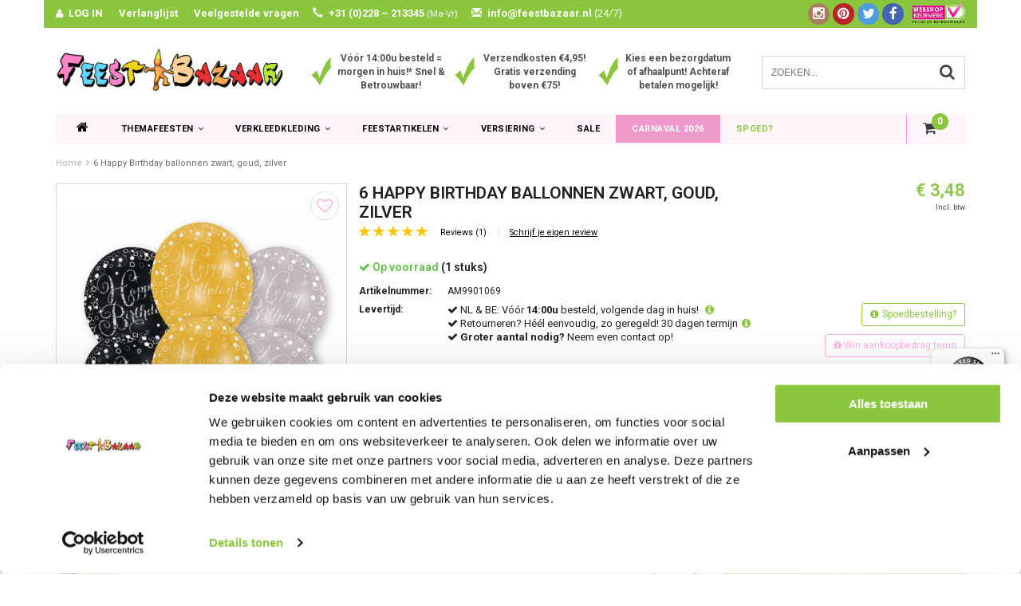

--- FILE ---
content_type: text/html;charset=utf-8
request_url: https://www.feestbazaar.nl/6-happy-birthday-ballonnen-zwart-goud-zilver.html
body_size: 19292
content:
<!DOCTYPE html>
<html lang="nl">
  <head>
    
       	    
    
 <script type="text/javascript">
  	window.dataLayer = window.dataLayer || [];
    
       window.dataLayer.push({
      'ecommerce': {
        'currencyCode': 'EUR',
        'impressions': [{
           'name': '6 Happy Birthday ballonnen zwart, goud, zilver',
           'id': '146158730',
           'price': '3.48',
           'brand': "''",
           'category': "['themafeesten/abraham-sarah/50-jaar-man', 'themafeesten/abraham-sarah/50-jaar-vrouw', 'versiering/verjaardag-versiering/16-jaar-sweet-sixteen', 'versiering/verjaardag-versiering/30-jaar', 'versiering/verjaardag-versiering/35-jaar', 'versiering/verjaardag-versiering/40-jaar', 'versiering/verjaardag-versiering/50-jaar-versiering/abraham-versiering', 'versiering/verjaardag-versiering/50-jaar-versiering/sarah-versiering', 'versiering/ballonnen', 'versiering/ballonnen/latex-ballonnen', 'versiering/verjaardag-versiering/7-jaar', 'themafeesten/abraham-sarah/50-jaar-vrouw/alle-producten', 'themafeesten/abraham-sarah/50-jaar-man/alle-producten', 'themafeesten/abraham-sarah/50-jaar-man/ballonnen-50-jaar', 'versiering/verjaardag-versiering/18-jaar/alle-producten', 'versiering/verjaardag-versiering/25-jaar/alle-producten', 'versiering/verjaardag-versiering/21-jaar/alle-producten']",
                    }]
      }
    });
    
   	   
        
</script>    
    <!-- Google Tag Manager -->
    <script>(function(w,d,s,l,i){w[l]=w[l]||[];w[l].push({'gtm.start':
    new Date().getTime(),event:'gtm.js'});var f=d.getElementsByTagName(s)[0],
    j=d.createElement(s),dl=l!='dataLayer'?'&l='+l:'';j.async=true;j.src=
    'https://www.googletagmanager.com/gtm.js?id='+i+dl;f.parentNode.insertBefore(j,f);
    })(window,document,'script','dataLayer','GTM-NJP6RDH');</script>
    <!-- End Google Tag Manager -->

    <!--
    =======================================================================
    Delta Responsive Theme made by eFusion Group B.V. | v1.1
    For this theme, our other themes or a custom theme visit www.efusion.eu
    =======================================================================
    -->
    <meta charset="utf-8"/>
<!-- [START] 'blocks/head.rain' -->
<!--

  (c) 2008-2026 Lightspeed Netherlands B.V.
  http://www.lightspeedhq.com
  Generated: 05-01-2026 @ 12:04:48

-->
<link rel="canonical" href="https://www.feestbazaar.nl/6-happy-birthday-ballonnen-zwart-goud-zilver.html"/>
<link rel="alternate" href="https://www.feestbazaar.nl/index.rss" type="application/rss+xml" title="Nieuwe producten"/>
<meta name="robots" content="noodp,noydir"/>
<meta name="google-site-verification" content="JFQGoihjhHQ_TDwXV60TfrFDCIn3SCynSrk-7YJIUfw"/>
<meta property="og:url" content="https://www.feestbazaar.nl/6-happy-birthday-ballonnen-zwart-goud-zilver.html?source=facebook"/>
<meta property="og:site_name" content="Feestbazaar.nl"/>
<meta property="og:title" content="6 Happy Birthday ballonnen zwart, goud, zilver"/>
<meta property="og:description" content="6 Happy Birthday ballonnen zwart, goud, zilver"/>
<meta property="og:image" content="https://cdn.webshopapp.com/shops/14105/files/206146211/6-happy-birthday-ballonnen-zwart-goud-zilver.jpg"/>
<script src="https://app.dmws.plus/shop-assets/14105/dmws-plus-loader.js?id=769f76ee5b525030d827ee3b5a62c3c7"></script>
<!--[if lt IE 9]>
<script src="https://cdn.webshopapp.com/assets/html5shiv.js?2025-02-20"></script>
<![endif]-->
<!-- [END] 'blocks/head.rain' -->
    <title>6 Happy Birthday ballonnen zwart, goud, zilver - Feestbazaar.nl</title>
    <meta name="description" content="6 Happy Birthday ballonnen zwart, goud, zilver">
    <meta name="keywords" content="6, Happy, Birthday, ballonnen, zwart,, goud,, zilver, Feestkleding, feestartikelen, Feestwinkel, Carnavalswinkel, Feest kostuums, feestpruiken, maskers, feestbrillen, hoeden, boa&#039;s. Themafeest kleding Hippie, Halloween, Piraat, Ridder, Cowboy, discok">
    <meta http-equiv="X-UA-Compatible" content="IE=edge,chrome=1">
    <meta name="viewport" content="width=device-width, initial-scale=1.0, maximum-scale=1.0" />
    <meta name="apple-mobile-web-app-capable" content="yes">
    <meta name="apple-mobile-web-app-status-bar-style" content="black">
    
      
    
    <link rel="preconnect" href="https://fonts.googleapis.com">
    <link rel="preconnect" href="https://fonts.gstatic.com" crossorigin>
  
    <link rel="preload" href='https://fonts.googleapis.com/css?family=Roboto:400,300,600,700&display=swap' as="style">
    <link rel="preload" href='https://fonts.googleapis.com/css?family=Roboto:400,300,600,700&display=swap' as="style">
    <link rel="preload" href="https://cdn.webshopapp.com/shops/14105/themes/70818/assets/bootstrap.css?2025123014525820201216110335" as="style">
    <link rel="preload" href="https://cdn.webshopapp.com/shops/14105/themes/70818/assets/fancybox-3-5-7.css?2025123014525820201216110335" as="style">
    <link rel="preload" href="https://cdn.webshopapp.com/shops/14105/themes/70818/assets/style.css?2025123014525820201216110335" as="style">
    <link rel="preload" href="https://cdn.webshopapp.com/shops/14105/themes/70818/assets/style2.css?2025123014525820201216110335" as="style">

    <link rel="preload" href="https://cdn.webshopapp.com/shops/14105/themes/70818/assets/productpagina.css?2025123014525820201216110335" as="style">
    <link rel="preload" href="https://cdn.webshopapp.com/shops/14105/themes/70818/assets/custom.css?2025123014525820201216110335" as="style">
    <link rel="preload" href="https://cdn.webshopapp.com/shops/14105/themes/70818/assets/lightgallery.css?2025123014525820201216110335" as="style">
    <link rel="preload" href="https://cdn.webshopapp.com/shops/14105/themes/70818/assets/owl-carousel-2-3-4.css?2025123014525820201216110335" as="style">
    <link rel="preload" href="https://cdn.webshopapp.com/shops/14105/themes/70818/assets/settings.css?2025123014525820201216110335" as="style">
    <link rel="preload" href="https://cdn.webshopapp.com/shops/14105/themes/70818/assets/semantic.css?2025123014525820201216110335" as="style">

    <link rel="preload" src="https://cdn.webshopapp.com/assets/jquery-1-9-1.js?2025-02-20" as="script">
    <link rel="preload" src="https://cdn.webshopapp.com/assets/jquery-ui-1-10-1.js?2025-02-20" as="script">
    <link rel="preload" href="https://cdn.webshopapp.com/shops/14105/themes/70818/assets/bootstrap.js?2025123014525820201216110335" as="script">
    <link rel="preload" href="https://cdn.webshopapp.com/shops/14105/themes/70818/assets/fancybox-3-5-7.js?2025123014525820201216110335" as="script">
    <link rel="preload" href="https://cdn.webshopapp.com/shops/14105/themes/70818/assets/global.js?2025123014525820201216110335" as="script">
    <link rel="preload" href="https://cdn.webshopapp.com/shops/14105/themes/70818/assets/lazyload.js?2025123014525820201216110335" as="script">
    <link rel="preload" href="https://cdn.webshopapp.com/shops/14105/themes/70818/assets/jcarousel.js?2025123014525820201216110335" as="script">
    <link rel="preload" href="https://cdn.webshopapp.com/shops/14105/themes/70818/assets/gui.js?2025123014525820201216110335" as="script">
    <link rel="preload" href="https://cdn.webshopapp.com/shops/14105/themes/70818/assets/ekko-lightbox.js?2025123014525820201216110335" as="script">
    <link rel="preload" href="https://cdn.webshopapp.com/shops/14105/themes/70818/assets/semantic.js?2025123014525820201216110335" as="script">
    <link rel="preload" href="https://cdn.webshopapp.com/shops/14105/themes/70818/assets/dropdown.js?2025123014525820201216110335" as="script">
    <link rel="preload" href="https://cdn.webshopapp.com/shops/14105/themes/70818/assets/select2optionpicker.js?2025123014525820201216110335" as="script">
    <link rel="preload" href="https://cdn.webshopapp.com/shops/14105/themes/70818/assets/lightgallery-min.js?2025123014525820201216110335" as="script">
    <link rel="preload" href="https://cdn.webshopapp.com/shops/14105/themes/70818/assets/jquery-flexslider-min.js?2025123014525820201216110335" as="script">
    <link rel="preload" href="https://cdn.webshopapp.com/shops/14105/themes/70818/assets/jquery-scrolltofixed-min.js?2025123014525820201216110335" as="script">
    <link rel="preload" href="https://cdn.webshopapp.com/shops/14105/themes/70818/assets/owl-carousel-2-3-4.js?2025123014525820201216110335" as="script">

    
    
    <link href="//maxcdn.bootstrapcdn.com/font-awesome/4.2.0/css/font-awesome.min.css" rel="stylesheet">
    <link rel="shortcut icon" href="https://cdn.webshopapp.com/shops/14105/themes/70818/assets/favicon.ico?20251230141115" type="image/x-icon">
    <link href='https://fonts.googleapis.com/css?family=Roboto:400,300,600,700&display=swap' rel='stylesheet' type='text/css'>
    <link href='https://fonts.googleapis.com/css?family=Roboto:400,300,600,700&display=swap' rel='stylesheet' type='text/css'>
    <link rel="shortcut icon" href="https://cdn.webshopapp.com/shops/14105/themes/70818/assets/favicon.ico?20251230141115" type="image/x-icon"> 
    
    <link rel="stylesheet" href="https://cdn.webshopapp.com/shops/14105/themes/70818/assets/bootstrap.css?2025123014525820201216110335">
        <link rel="stylesheet" href="https://cdn.webshopapp.com/shops/14105/themes/70818/assets/fancybox-3-5-7.css?2025123014525820201216110335">
    <link rel="stylesheet" href="https://cdn.webshopapp.com/shops/14105/themes/70818/assets/style.css?2025123014525820201216110335">  
    <link rel="stylesheet" href="https://cdn.webshopapp.com/shops/14105/themes/70818/assets/style2.css?2025123014525820201216110335">  
    
    <link rel="stylesheet" href="https://cdn.webshopapp.com/shops/14105/themes/70818/assets/productpagina.css?2025123014525820201216110335">
    <link rel="stylesheet" href="https://cdn.webshopapp.com/shops/14105/themes/70818/assets/custom.css?2025123014525820201216110335">  
    <link rel="stylesheet" href="https://cdn.webshopapp.com/shops/14105/themes/70818/assets/lightgallery.css?2025123014525820201216110335">
    <link rel="stylesheet" href="https://cdn.webshopapp.com/shops/14105/themes/70818/assets/owl-carousel-2-3-4.css?2025123014525820201216110335">  
     
    <link rel="stylesheet" href="https://cdn.webshopapp.com/shops/14105/themes/70818/assets/settings.css?2025123014525820201216110335"> 
    <link rel="stylesheet" href="https://cdn.webshopapp.com/shops/14105/themes/70818/assets/semantic.css?2025123014525820201216110335">
    
    <script src="https://cdn.webshopapp.com/assets/jquery-1-9-1.js?2025-02-20"></script>
    <script src="https://cdn.webshopapp.com/assets/jquery-ui-1-10-1.js?2025-02-20"></script>
        <script src="https://cdn.webshopapp.com/shops/14105/themes/70818/assets/bootstrap.js?2025123014525820201216110335"></script>  

   
            <script src="https://cdn.webshopapp.com/shops/14105/themes/70818/assets/fancybox-3-5-7.js?2025123014525820201216110335"></script>
    
    <script src="https://cdn.webshopapp.com/shops/14105/themes/70818/assets/global.js?2025123014525820201216110335"></script>
    <script src="https://cdn.webshopapp.com/shops/14105/themes/70818/assets/lazyload.js?2025123014525820201216110335"></script>
    <script src="https://cdn.webshopapp.com/shops/14105/themes/70818/assets/jcarousel.js?2025123014525820201216110335"></script>
    <script src="https://cdn.webshopapp.com/assets/gui.js?2025-02-20"></script>
    <script src="https://cdn.webshopapp.com/shops/14105/themes/70818/assets/ekko-lightbox.js?2025123014525820201216110335"></script>
    <script src="https://cdn.webshopapp.com/shops/14105/themes/70818/assets/semantic.js?2025123014525820201216110335"></script>
    <script src="https://cdn.webshopapp.com/shops/14105/themes/70818/assets/dropdown.js?2025123014525820201216110335"></script>
    <script src="https://cdn.webshopapp.com/shops/14105/themes/70818/assets/select2optionpicker.js?2025123014525820201216110335"></script>
    <script src="https://cdn.webshopapp.com/shops/14105/themes/70818/assets/lightgallery-min.js?2025123014525820201216110335"></script>  
    <script src="https://cdn.webshopapp.com/shops/14105/themes/70818/assets/jquery-flexslider-min.js?2025123014525820201216110335"></script>
    <script src="https://cdn.webshopapp.com/shops/14105/themes/70818/assets/jquery-scrolltofixed-min.js?2025123014525820201216110335"></script>
    <script src="https://cdn.webshopapp.com/shops/14105/themes/70818/assets/owl-carousel-2-3-4.js?2025123014525820201216110335"></script>
        
    
    <script>
      $(document).ready(function() {      
        
        $("#owl-example, #owl-example2").owlCarousel({
          items : 7,
          scrollPerPage : true,
          itemsMobile: [600,2],
          autoPlay : true,
          stopOnHover : false,
          navigation : false,
          navigationText: [
            '<i class="fa fa-caret-left"></i>',
            '<i class="fa fa-caret-right"></i>'
          ],
          
          //Basic Speeds
          slideSpeed : 1000,
          paginationSpeed : 1500,
          rewindSpeed : 1000,
          responsive: true
        });
        
        
    
        
      });         
    </script>
    <script>      
      function doMath() {
                           var sum = 0;
                     
          document.write(sum);
         }
    </script>
    
    	  
	<!-- Global site tag (gtag.js) - Google Ads: 1009541949 -->
<script async src="https://www.googletagmanager.com/gtag/js?id=AW-1009541949"></script>
<script>
  window.dataLayer = window.dataLayer || [];
  function gtag(){dataLayer.push(arguments);}
  gtag('js', new Date());

  gtag('config', 'AW-1009541949');
</script>
    
  </head>
  <body class="lang-nl">
    
    <!-- Google Tag Manager (noscript) -->
    <noscript><iframe src="https://www.googletagmanager.com/ns.html?id=GTM-NJP6RDH"
    height="0" width="0" style="display:none;visibility:hidden"></iframe></noscript>
    <!-- End Google Tag Manager (noscript) -->
    
    <script type="application/ld+json">
[
			{
    "@context": "http://schema.org",
    "@type": "BreadcrumbList",
    "itemListElement":
    [
      {
        "@type": "ListItem",
        "position": 1,
        "item": {
        	"@id": "https://www.feestbazaar.nl/",
        	"name": "Home"
        }
      },
    	    	{
    		"@type": "ListItem",
     		"position": 2,
     		"item":	{
      		"@id": "https://www.feestbazaar.nl/6-happy-birthday-ballonnen-zwart-goud-zilver.html",
      		"name": "6 Happy Birthday ballonnen zwart, goud, zilver"
    		}
    	}    	    ]
  },
      
      
  {
    "@context": "http://schema.org",
    "@type": "Product", 
    "name": "6 Happy Birthday ballonnen zwart, goud, zilver",
    "url": "https://www.feestbazaar.nl/6-happy-birthday-ballonnen-zwart-goud-zilver.html",
        "description": "6 Happy Birthday ballonnen zwart, goud, zilver",    "image": "https://cdn.webshopapp.com/shops/14105/files/206146211/300x250x2/6-happy-birthday-ballonnen-zwart-goud-zilver.jpg",    "gtin13": "0013051654603",    "mpn": "AM9901069",    "sku": "AM9901069",    "offers": {
      "@type": "Offer",
      "price": "3.48",
      "url": "https://www.feestbazaar.nl/6-happy-birthday-ballonnen-zwart-goud-zilver.html",
      "priceValidUntil": "2027-01-05",
      "priceCurrency": "EUR",
        "availability": "https://schema.org/InStock",
        "inventoryLevel": "1"
          }
    ,
    "aggregateRating": {
      "@type": "AggregateRating",
      "bestRating": "5",
      "worstRating": "1",
      "ratingValue": "5",
      "reviewCount": "1"
    },
    "review": [
    	      {
        "@type": "Review",
        "author": "Johno",
        "datePublished": "2020-04-15",
        "description": "Leuke kleurtjes voor 30th birthday!",
        "name": "",
        "reviewRating": {
          "@type": "Rating",
          "bestRating": "5",
          "ratingValue": "5",
          "worstRating": "1"
        }
      }    ]
      },
      
    {
  "@context": "http://schema.org",
  "@id": "https://www.feestbazaar.nl/#Organization",
  "@type": "Organization",
  "url": "https://www.feestbazaar.nl/", 
  "name": "Feestbazaar.nl",
  "logo": "https://cdn.webshopapp.com/shops/14105/themes/70818/assets/logo.png?20251230141115",
  "telephone": "",
  "email": ""
    }
  ]
</script>    <header class="fixed">
 
  <!-- TOP -->
  <div class="top hidden-xs hidden-sm">
    <div class="container-fluid uspholder">
      
      <div class="new-topbar hidden-xs hidden-sm">
        <ul>
          <i class="fa fa-user" aria-hidden="true"></i><li><a href="https://www.feestbazaar.nl/account/">LOG IN</a></li>
          ·<li><a href="https://www.feestbazaar.nl/account/wishlist/">Verlanglijst</a></li>
          ·<li><a href="https://www.feestbazaar.nl/service/">Veelgestelde vragen</a></li>
          <li><span class="glyphicon glyphicon-earphone" aria-hidden="true"></span>+31 (0)228 – 213345 <span class="smaller">(Ma-Vr)</span></li>
           <li><a href="/cdn-cgi/l/email-protection#ed84838b82ad8b88889e998f8c978c8c9fc38381"><span class="glyphicon glyphicon-envelope" aria-hidden="true"></span><span class="__cf_email__" data-cfemail="660f08000926000303151204071c07071448080a">[email&#160;protected]</span> <span class="no-bold hidden-sm">(24/7)</span></a></li>
            
            
        </ul>
            
                  <div class="webshop-keurmerk hidden-sm"><img class="lazy" src="https://cdn.webshopapp.com/shops/14105/themes/70818/assets/blank.gif?2025123014525820201216110335" data-src="https://cdn.webshopapp.com/shops/14105/themes/70818/assets/webshopkeurmerk.png?2025123014525820201216110335" data-srcset="https://cdn.webshopapp.com/shops/14105/themes/70818/assets/webshopkeurmerk.png?2025123014525820201216110335 1x" width="67" height="25"></div>
            
            <div class="socials round hidden-sm">
                            <a class="facebook" href="https://www.facebook.com/feestbazaar" target="_blank" title="Follow us on Facebook!"><i class="fa fa-facebook"></i></a>
                                          <a class="twitter" href="https://www.twitter.com/feestbazaar" target="_blank" title="Follow us on Twitter!"><i class="fa fa-twitter"></i></a>
                                            
                            <a class="pinterest" href="https://nl.pinterest.com/feestbazaar/" target="_blank" title="Follow us on Pinterest!"><i class="fa fa-pinterest"></i></a>
                                                                                    <a class="instagram" href="https://www.instagram.com/feestbazaar_nl/" target="_blank" title="Follow us on Instagram!"><i class="fa fa-instagram"></i></a>
                                        </div>
            
      </div>
      
      
      <div id="usp-slider" class="owl-carousel owl-theme visible-xs">
              <div class="usptopbar item">
        <p class="usp"><a href="https://www.feestbazaar.nl/service/nummer-1-in-carnavalskleding-feestartikelen/">Vóór 14:00u besteld = morgen in huis!* Snel & Betrouwbaar!</a></p>   
      </div>
                  <div class="usptopbar item">
        <p class="usp"><a href="https://www.feestbazaar.nl/service/nummer-1-in-carnavalskleding-feestartikelen/">Verzendkosten €4,95! Gratis verzending boven €75!</a></p>   
      </div>
                  <div class="usptopbar item">
        <p class="usp"><a href="https://www.feestbazaar.nl/service/nummer-1-in-carnavalskleding-feestartikelen/">Kies een bezorgdatum of afhaalpunt! Achteraf betalen mogelijk!</a></p>   
      </div>
            </div>
      
      
     
      
      
      
      <!-- LANGUAGE DROPDOWN -->
      <div class="hidden-xs hidden-sm dropdowns">  
                      </div>
      <!-- /LANGUAGE DROPDOWN -->
      
      
    </div>
  </div>
  <!-- /TOP -->
  
  <!-- HEADER MAIN -->
  <div class="header-main-bar">
    <div class="container-fluid">
      
      <!-- LOGO -->
      <div class="logo hidden-xs hidden-sm col-md-4 nopadding">
        <a class="navbar-logo" href="https://www.feestbazaar.nl/"><img class="img-responsive lazy" src="https://cdn.webshopapp.com/shops/14105/themes/70818/assets/blank.gif?2025123014525820201216110335" data-src="https://cdn.webshopapp.com/shops/14105/themes/70818/assets/logo.png?20251230141115" data-srcset="https://cdn.webshopapp.com/shops/14105/themes/70818/assets/logo.png?20251230141115 1x" alt="Logo" width="67" height="25"></a>
      </div>
      <!-- /LOGO -->
      
      
      <div class="col-md-5 hidden-xs hidden-sm">
        <div class="row usp-header">
          <div class="col-xs-4"><div class="check"><img class="lazy" src="https://cdn.webshopapp.com/shops/14105/themes/70818/assets/blank.gif?2025123014525820201216110335" data-src="https://cdn.webshopapp.com/shops/14105/themes/70818/assets/checkmark.png?2025123014525820201216110335" data-srcset="https://cdn.webshopapp.com/shops/14105/themes/70818/assets/checkmark.png?2025123014525820201216110335 1x" width="25" height="36"></div><div class="text"><a href="https://www.feestbazaar.nl/service/nummer-1-in-carnavalskleding-feestartikelen/">Vóór 14:00u besteld = morgen in huis!* Snel & Betrouwbaar!</a></div></div>
            <div class="col-xs-4"><div class="check"><img class="lazy" src="https://cdn.webshopapp.com/shops/14105/themes/70818/assets/blank.gif?2025123014525820201216110335" data-src="https://cdn.webshopapp.com/shops/14105/themes/70818/assets/checkmark.png?2025123014525820201216110335" data-srcset="https://cdn.webshopapp.com/shops/14105/themes/70818/assets/checkmark.png?2025123014525820201216110335 1x" width="25" height="36"></div><div class="text"><a href="https://www.feestbazaar.nl/service/nummer-1-in-carnavalskleding-feestartikelen/">Verzendkosten €4,95! Gratis verzending boven €75!</a></div></div>
            <div class="col-xs-4"><div class="check"><img class="lazy" src="https://cdn.webshopapp.com/shops/14105/themes/70818/assets/blank.gif?2025123014525820201216110335" data-src="https://cdn.webshopapp.com/shops/14105/themes/70818/assets/checkmark.png?2025123014525820201216110335" data-srcset="https://cdn.webshopapp.com/shops/14105/themes/70818/assets/checkmark.png?2025123014525820201216110335 1x" width="25" height="36"></div><div class="text"><a href="https://www.feestbazaar.nl/service/nummer-1-in-carnavalskleding-feestartikelen/">Kies een bezorgdatum of afhaalpunt! Achteraf betalen mogelijk!</a></div></div>
        </div>
      </div>
      
      <!-- ZOEKFUNCTIE -->  
      <div class="hidden-xs hidden-sm col-sm-12 col-md-3 nopadding search-form">
        <div class="search tui clearfix">
          
          <form action="https://www.feestbazaar.nl/search/" class="searched" method="get">
            <input id="desktop" type="text" class="sticky-search-field" name="q" autocomplete="off" value="" placeholder="Zoeken...">
            <a class="btn search" onclick="$('.searched').submit(); return false;" href="#"><i class="fa fa-search"></i></a>
          </form>
          
          <div class="col-xs-12">
            <div class="autocomplete">
              <div class="products products-livesearch"></div>
              <div class="more"><a href="#">Bekijk alle resultaten <span>(0)</span></a></div>
              <div class="notfound">Geen producten gevonden...</div>
            </div>
          </div>
          
        </div>        
      </div>
      <!-- /ZOEKFUNCTIE --> 
     
      
    </div>   
    
    <!-- NAVBAR -->
    <nav class="navbar navbar navbar-inverse sticky" role="navigation">
      <div class="container-fluid nopadding">
        
        <div class="navbar-header nomargin">
          
          
          <button type="button" class="navbar-toggle navbar-toggle-menu" data-toggle="collapse" data-target=".navbar-ex1-collapse">
            <span class="menu">MENU</span>
            
          </button> 
          
          <!-- MINI LOGO-->
          <div class="mini-logo hidden-md hidden-lg">
            <a class="navbar-logo" href="https://www.feestbazaar.nl/"><img class="img-responsive lazy" src="https://cdn.webshopapp.com/shops/14105/themes/70818/assets/blank.gif?2025123014525820201216110335" data-src="https://cdn.webshopapp.com/shops/14105/themes/70818/assets/logo.png?20251230141115" data-srcset="https://cdn.webshopapp.com/shops/14105/themes/70818/assets/logo.png?20251230141115 1x" alt="Logo" width="67" height="25"></a>
          </div>
          <!-- /MINI LOGO -->
          
          <a href="https://www.feestbazaar.nl/cart/" class="navbar-home">
            <span class="quanti">
              <i class="fa fa-shopping-cart"></i>
                            <span class="quantity-icon">
                <script data-cfasync="false" src="/cdn-cgi/scripts/5c5dd728/cloudflare-static/email-decode.min.js"></script><script>doMath();</script> 
              </span>
            </span>
          </a>
          
        </div>
        
        <div class="collapse navbar-collapse navbar-ex1-collapse">
          <ul class="nav navbar-nav">
            
            
            
             <!-- MINICART BUTTON XS -->
                <div class="hidden-xs hidden-sm minicart-button" id="cart">
                                    
                  <a class="button-open hidden-xs hidden-sm" href="https://www.feestbazaar.nl/cart/">
                    <span class="quanti">
                      <i class="fa fa-shopping-cart"></i>
                                            <span class="quantity-icon">
                    		<script>doMath();</script> 
                      </span>
                    </span>
                  </a>
                  
                    
                </div>
   
                   
            
            <li class="item dropdowns-mobile visible-xs visible-sm">
              <!-- LANGUAGE DROPDOWN -->
              <div class="dropdowns">  
                                              </div>
              <!-- /LANGUAGE DROPDOWN -->
            </li>
            
            <li class="item first"> 
              <a href="https://www.feestbazaar.nl/"><i class="fa fa-home" style="font-size: 16px;"></i></a>
            </li>
            
                        
                        
                        <li class="item dropdown"> 
                            <a class="hidden-xs hidden-sm" href="https://www.feestbazaar.nl/themafeesten/" class="dropdown-toggle" data-toggle="dropdown">Themafeesten<i class="fa fa-angle-down hidden-xs hidden-sm"></i></a>
              
              <a class="hidden-lg hidden-md" href="https://www.feestbazaar.nl/themafeesten/" class="dropdown-toggle" data-toggle="dropdown">Themafeesten<i class="fa fa-angle-down hidden-xs hidden-sm"></i></a>
              
              <ul class="subnav dropdown-menu">
                
                              
                <li class="categories col-xs-12 col-sm-9 col-md-9">
                  <span class="subitemtitle">Categorieën</span>
                  
                  
                                      <div class="col-xs-4"> 
                                              <a href="https://www.feestbazaar.nl/themafeesten/abraham-sarah/" data-toggle="dropdown">
                  
                  
                    Abraham – Sarah
                                            </a>
                                             <a href="https://www.feestbazaar.nl/themafeesten/aziatisch-indisch-ninja/" data-toggle="dropdown">
                  
                  
                    Aziatisch - Ninja
                                            </a>
                                             <a href="https://www.feestbazaar.nl/themafeesten/boerenkleding-boerenkiel/" data-toggle="dropdown">
                  
                  
                                        
                          Boerenkleding - Boerenkiel                        </a>
                                             <a href="https://www.feestbazaar.nl/themafeesten/braziliaans-venetiaans/" data-toggle="dropdown">
                  
                  
                    Braziliaans – Venetiaans
                                            </a>
                                             <a href="https://www.feestbazaar.nl/themafeesten/bruiloft-decoratie/" data-toggle="dropdown">
                  
                  
                                        
                          Bruiloft decoratie                        </a>
                                             <a href="https://www.feestbazaar.nl/themafeesten/carnavalskleding/" data-toggle="dropdown">
                  
                  
                                        
                          Carnavalskleding                        </a>
                                             <a href="https://www.feestbazaar.nl/themafeesten/charleston-jaren-20/" data-toggle="dropdown">
                  
                  
                    Charleston – Jaren 20
                                                                </a>
                                             <a href="https://www.feestbazaar.nl/themafeesten/clown-circus/" data-toggle="dropdown">
                  
                  
                    Clown - Circus
                                            </a>
                                             <a href="https://www.feestbazaar.nl/themafeesten/cowboy-western/" data-toggle="dropdown">
                  
                  
                                        
                          Cowboy - Western                        </a>
                                             <a href="https://www.feestbazaar.nl/themafeesten/dierenpakken/" data-toggle="dropdown">
                  
                  
                                        
                          Dierenpakken                        </a>
                                             <a href="https://www.feestbazaar.nl/themafeesten/disco-jaren-80-90/" data-toggle="dropdown">
                  
                  
                    Disco - 80's - 90's
                                            </a>
                                             <a href="https://www.feestbazaar.nl/themafeesten/eid-mubarak-ramadan-versiering/" data-toggle="dropdown">
                  
                  
                    Eid Mubarak - Ramadan
                                            </a>
                                             <a href="https://www.feestbazaar.nl/themafeesten/ek-wk-voetbal/" data-toggle="dropdown">
                  
                  
                                        
                          EK - WK Voetbal                        </a>
                                             <a href="https://www.feestbazaar.nl/themafeesten/film-tv-superhelden/" data-toggle="dropdown">
                  
                  
                    Film – TV - Superhelden
                                            </a>
                                             <a href="https://www.feestbazaar.nl/themafeesten/feestkleding/" data-toggle="dropdown">
                  
                  
                                        
                          Feestkleding                        </a>
                                             <a href="https://www.feestbazaar.nl/themafeesten/festival-outfit/" data-toggle="dropdown">
                  
                  
                                        
                          Festival Outfit                        </a>
                                             <a href="https://www.feestbazaar.nl/themafeesten/fout-grappig-18/" data-toggle="dropdown">
                  
                  
                    Fout – Grappig – 18+
                                            </a>
                                             <a href="https://www.feestbazaar.nl/themafeesten/maffia-gangster-kleding/" data-toggle="dropdown">
                  
                  
                    Gangster – Maffia
                                            </a>
                                             <a href="https://www.feestbazaar.nl/themafeesten/geboorte-versiering/" data-toggle="dropdown">
                  
                  
                    Geboorte
                                            </a>
                                             <a href="https://www.feestbazaar.nl/themafeesten/geslaagd-artikelen/" data-toggle="dropdown">
                  
                  
                    Geslaagd
                                            </a>
                                             <a href="https://www.feestbazaar.nl/themafeesten/glitter-glamour-gala/" data-toggle="dropdown">
                  
                  
                                        
                          Glitter - Glamour - Gala                        </a>
                                         </div>
                  
                                    
                                      <div class="col-xs-4"> 
                                              <a href="https://www.feestbazaar.nl/themafeesten/grieken-romeinen/" data-toggle="dropdown">
                  
                  
                    Grieken & Romeinen
                                            </a>
                                             <a href="https://www.feestbazaar.nl/themafeesten/halloween-griezel-horror/" data-toggle="dropdown">
                  
                  
                    Halloween – Griezel
                                            </a>
                                             <a href="https://www.feestbazaar.nl/themafeesten/hawaii-caribbean/" data-toggle="dropdown">
                  
                  
                    Hawaii – Tropical
                                            </a>
                                             <a href="https://www.feestbazaar.nl/themafeesten/heksenkleding/" data-toggle="dropdown">
                  
                  
                    Heks
                                            </a>
                                             <a href="https://www.feestbazaar.nl/themafeesten/hippie-flower-power/" data-toggle="dropdown">
                  
                  
                    Hippie – Flower power
                                            </a>
                                             <a href="https://www.feestbazaar.nl/themafeesten/horeca-kleding/" data-toggle="dropdown">
                  
                  
                    Horeca – Kamermeisje
                                            </a>
                                             <a href="https://www.feestbazaar.nl/themafeesten/indianen/" data-toggle="dropdown">
                  
                  
                    Indianen
                                            </a>
                                             <a href="https://www.feestbazaar.nl/themafeesten/jungle-safari/" data-toggle="dropdown">
                  
                  
                    Jungle - Safari - Afrika
                                            </a>
                                             <a href="https://www.feestbazaar.nl/themafeesten/kerk-religieus/" data-toggle="dropdown">
                  
                  
                    Kerk – Religieus
                                            </a>
                                             <a href="https://www.feestbazaar.nl/themafeesten/kerst-nieuwjaar/" data-toggle="dropdown">
                  
                  
                    Kerst – Nieuwjaar
                                            </a>
                                             <a href="https://www.feestbazaar.nl/themafeesten/kleuren-themas/" data-toggle="dropdown">
                  
                  
                                        
                          Kleuren thema&#039;s                        </a>
                                             <a href="https://www.feestbazaar.nl/themafeesten/middeleeuwen-renaissance/" data-toggle="dropdown">
                  
                  
                    Middeleeuwen – Renaissance
                                            </a>
                                             <a href="https://www.feestbazaar.nl/themafeesten/legerkleding-brandweerpak/" data-toggle="dropdown">
                  
                  
                    Militair – Brandweer
                                            </a>
                                             <a href="https://www.feestbazaar.nl/themafeesten/matroos-kapitein/" data-toggle="dropdown">
                  
                  
                    Marine – Kapitein
                                            </a>
                                             <a href="https://www.feestbazaar.nl/themafeesten/morphsuit/" data-toggle="dropdown">
                  
                  
                                        
                          Morphsuit                        </a>
                                             <a href="https://www.feestbazaar.nl/themafeesten/oktoberfest-tirol/" data-toggle="dropdown">
                  
                  
                                        
                          Oktoberfest - Tirol                        </a>
                                             <a href="https://www.feestbazaar.nl/themafeesten/oranje-holland/" data-toggle="dropdown">
                  
                  
                    Oranje – Holland
                                            </a>
                                             <a href="https://www.feestbazaar.nl/themafeesten/pasen/" data-toggle="dropdown">
                  
                  
                                        
                          Pasen                        </a>
                                             <a href="https://www.feestbazaar.nl/themafeesten/piratenpakken/" data-toggle="dropdown">
                  
                  
                    Piraten
                                            </a>
                                             <a href="https://www.feestbazaar.nl/themafeesten/piloten-stewardess-kleding/" data-toggle="dropdown">
                  
                  
                    Piloten – Stewardessen
                                            </a>
                                             <a href="https://www.feestbazaar.nl/themafeesten/politie-boeven/" data-toggle="dropdown">
                  
                  
                    Politie – Boeven
                                            </a>
                                         </div>
                  
                                    
                                      <div class="col-xs-4"> 
                                              <a href="https://www.feestbazaar.nl/themafeesten/prehistorie-holbewoner/" data-toggle="dropdown">
                  
                  
                                        
                          Prehistorie - Holbewoner                        </a>
                                             <a href="https://www.feestbazaar.nl/themafeesten/pride/" data-toggle="dropdown">
                  
                  
                                        
                          Pride                        </a>
                                             <a href="https://www.feestbazaar.nl/themafeesten/prinsessen-feeen/" data-toggle="dropdown">
                  
                  
                    Prinsessen – Feeën
                                            </a>
                                             <a href="https://www.feestbazaar.nl/themafeesten/ridder-kostuum/" data-toggle="dropdown">
                  
                  
                    Ridder – Musketier
                                            </a>
                                             <a href="https://www.feestbazaar.nl/themafeesten/rock-en-roll-jaren-50/" data-toggle="dropdown">
                  
                  
                    Rock and roll – Jaren 50
                                            </a>
                                             <a href="https://www.feestbazaar.nl/themafeesten/rock-punk-feestkleding/" data-toggle="dropdown">
                  
                  
                    Rock – Punk – Aso
                                            </a>
                                             <a href="https://www.feestbazaar.nl/themafeesten/schotse-kleding/" data-toggle="dropdown">
                  
                  
                                        
                          Schotse kleding                        </a>
                                             <a href="https://www.feestbazaar.nl/themafeesten/sexy-kostuums/" data-toggle="dropdown">
                  
                  
                                        
                          Sexy kostuums                        </a>
                                             <a href="https://www.feestbazaar.nl/themafeesten/sinterklaas-piet/" data-toggle="dropdown">
                  
                  
                    Sinterklaas – Piet
                                            </a>
                                             <a href="https://www.feestbazaar.nl/themafeesten/spaans-mexicaans/" data-toggle="dropdown">
                  
                  
                    Spaans – Mexicaans
                                            </a>
                                             <a href="https://www.feestbazaar.nl/themafeesten/sport-spel/" data-toggle="dropdown">
                  
                  
                    Sport – Spel
                                                                </a>
                                             <a href="https://www.feestbazaar.nl/themafeesten/sprookjes-fantasy/" data-toggle="dropdown">
                  
                  
                    Sprookjes - Fantasy
                                            </a>
                                             <a href="https://www.feestbazaar.nl/themafeesten/steampunk/" data-toggle="dropdown">
                  
                  
                                        
                          Steampunk                        </a>
                                             <a href="https://www.feestbazaar.nl/themafeesten/st-patricks-day/" data-toggle="dropdown">
                  
                  
                                        
                          St. Patrick&#039;s Day                        </a>
                                             <a href="https://www.feestbazaar.nl/themafeesten/studenten-en-professors/" data-toggle="dropdown">
                  
                  
                                        
                          Studenten en Professors                        </a>
                                             <a href="https://www.feestbazaar.nl/themafeesten/toppers-in-concert/" data-toggle="dropdown">
                  
                  
                                        
                          Toppers in Concert                        </a>
                                             <a href="https://www.feestbazaar.nl/themafeesten/verpleegster-dokter/" data-toggle="dropdown">
                  
                  
                    Verpleegster – Dokter
                                                                </a>
                                             <a href="https://www.feestbazaar.nl/themafeesten/viking-noorman/" data-toggle="dropdown">
                  
                  
                                        
                          Viking - Noorman                        </a>
                                             <a href="https://www.feestbazaar.nl/themafeesten/vrijgezellenfeest-artikelen/" data-toggle="dropdown">
                  
                  
                                        
                          Vrijgezellenfeest artikelen                        </a>
                                             <a href="https://www.feestbazaar.nl/themafeesten/1001-nacht-arabisch/" data-toggle="dropdown">
                  
                  
                    1001 nacht – Arabisch
                                            </a>
                                         </div>
                  
                                    
                                    
                </li>
                
                                
               
                
                
                
                
                <!-- PRICEFILTERS -->   
                                <!-- /PRICEFILTERS -->
                
                                
                                <li class="highlight col-xs-12 col-sm-3 col-md-3">
                                    <span class="subitemtitle">Aanbevolen</span>
                  <div class="highlight-product"><a href="https://www.feestbazaar.nl/themafeesten/sinterklaas-piet/"><img class="lazy" src="https://cdn.webshopapp.com/shops/14105/themes/70818/assets/blank.gif?2025123014525820201216110335" data-src="https://cdn.webshopapp.com/shops/14105/themes/70818/v/2750097/assets/highlight-image.png?20251105174304" data-srcset="https://cdn.webshopapp.com/shops/14105/themes/70818/v/2750097/assets/highlight-image.png?20251105174304 1x" alt="SCOOR HIER JOUW SINT- EN PIETEN ARTIKELEN! SCHERP GEPRIJSD, SNELLE LEVERING!"></a>SCOOR HIER JOUW SINT- EN PIETEN ARTIKELEN! SCHERP GEPRIJSD, SNELLE LEVERING!</div>
                                  </li>
                               
                
              </ul>
            </li>
            
            
                        
                        
                        
                        <li class="item dropdown"> 
                            <a class="hidden-xs hidden-sm" href="https://www.feestbazaar.nl/verkleedkleding/" class="dropdown-toggle" data-toggle="dropdown">Verkleedkleding<i class="fa fa-angle-down hidden-xs hidden-sm"></i></a>
              
              <a class="hidden-lg hidden-md" href="https://www.feestbazaar.nl/verkleedkleding/" class="dropdown-toggle" data-toggle="dropdown">Verkleedkleding<i class="fa fa-angle-down hidden-xs hidden-sm"></i></a>
              
              <ul class="subnav dropdown-menu">
                
                              
                <li class="categories col-xs-12 col-sm-9 col-md-9">
                  <span class="subitemtitle">Categorieën</span>
                  
                  
                                      <div class="col-xs-4"> 
                                              <a href="https://www.feestbazaar.nl/verkleedkleding/verkleedkleding-man/" data-toggle="dropdown">
                  
                  
                                        
                          Verkleedkleding man                        </a>
                                             <a href="https://www.feestbazaar.nl/verkleedkleding/verkleedkleding-vrouw/" data-toggle="dropdown">
                  
                  
                                        
                          Verkleedkleding vrouw                        </a>
                                             <a href="https://www.feestbazaar.nl/verkleedkleding/maatpakken-feestpakken/" data-toggle="dropdown">
                  
                  
                                        
                          Maatpakken - Feestpakken                        </a>
                                         </div>
                  
                                    
                                      <div class="col-xs-4"> 
                                              <a href="https://www.feestbazaar.nl/verkleedkleding/verkleedkleding-kind/" data-toggle="dropdown">
                  
                  
                                        
                          Verkleedkleding kind                        </a>
                                             <a href="https://www.feestbazaar.nl/verkleedkleding/verkleedkleding-jongen/" data-toggle="dropdown">
                  
                  
                                        
                          Verkleedkleding Jongen                        </a>
                                             <a href="https://www.feestbazaar.nl/verkleedkleding/verkleedkleding-meisje/" data-toggle="dropdown">
                  
                  
                                        
                          Verkleedkleding Meisje                        </a>
                                         </div>
                  
                                    
                                      <div class="col-xs-4"> 
                                              <a href="https://www.feestbazaar.nl/verkleedkleding/verkleedkleding-peuter/" data-toggle="dropdown">
                  
                  
                                        
                          Verkleedkleding Peuter                        </a>
                                             <a href="https://www.feestbazaar.nl/verkleedkleding/verkleedkleding-baby/" data-toggle="dropdown">
                  
                  
                                        
                          Verkleedkleding baby                        </a>
                                             <a href="https://www.feestbazaar.nl/verkleedkleding/mascotte-pak/" data-toggle="dropdown">
                  
                  
                                        
                          Mascotte Pak                        </a>
                                         </div>
                  
                                    
                                    
                </li>
                
                                
               
                
                
                
                
                <!-- PRICEFILTERS -->   
                                <!-- /PRICEFILTERS -->
                
                                
                                <li class="highlight col-xs-12 col-sm-3 col-md-3">
                                  </li>
                               
                
              </ul>
            </li>
            
            
                        
                        
                        
                        <li class="item dropdown"> 
                            <a class="hidden-xs hidden-sm" href="https://www.feestbazaar.nl/feestartikelen/" class="dropdown-toggle" data-toggle="dropdown">Feestartikelen<i class="fa fa-angle-down hidden-xs hidden-sm"></i></a>
              
              <a class="hidden-lg hidden-md" href="https://www.feestbazaar.nl/feestartikelen/" class="dropdown-toggle" data-toggle="dropdown">Feestartikelen<i class="fa fa-angle-down hidden-xs hidden-sm"></i></a>
              
              <ul class="subnav dropdown-menu">
                
                              
                <li class="categories col-xs-12 col-sm-9 col-md-9">
                  <span class="subitemtitle">Categorieën</span>
                  
                  
                                      <div class="col-xs-4"> 
                                              <a href="https://www.feestbazaar.nl/feestartikelen/attributen-toebehoren/" data-toggle="dropdown">
                  
                  
                                        
                          Attributen - Toebehoren                        </a>
                                             <a href="https://www.feestbazaar.nl/feestartikelen/accessoiresets/" data-toggle="dropdown">
                  
                  
                                        
                          Accessoiresets                        </a>
                                             <a href="https://www.feestbazaar.nl/feestartikelen/beenmode/" data-toggle="dropdown">
                  
                  
                                        
                          Beenmode                        </a>
                                             <a href="https://www.feestbazaar.nl/feestartikelen/bekers-pullen/" data-toggle="dropdown">
                  
                  
                                        
                          Bekers - Pullen                        </a>
                                             <a href="https://www.feestbazaar.nl/feestartikelen/boas-sjaals/" data-toggle="dropdown">
                  
                  
                                        
                          Boa&#039;s - Sjaals                        </a>
                                             <a href="https://www.feestbazaar.nl/feestartikelen/bretels/" data-toggle="dropdown">
                  
                  
                                        
                          Bretels                        </a>
                                             <a href="https://www.feestbazaar.nl/feestartikelen/brillen/" data-toggle="dropdown">
                  
                  
                                        
                          Brillen                        </a>
                                             <a href="https://www.feestbazaar.nl/feestartikelen/feesttoeter-roltong/" data-toggle="dropdown">
                  
                  
                                        
                          Feesttoeter - Roltong                        </a>
                                             <a href="https://www.feestbazaar.nl/feestartikelen/fopartikelen/" data-toggle="dropdown">
                  
                  
                                        
                          Fopartikelen                        </a>
                                             <a href="https://www.feestbazaar.nl/feestartikelen/foto-props/" data-toggle="dropdown">
                  
                  
                                        
                          Foto Props                        </a>
                                             <a href="https://www.feestbazaar.nl/feestartikelen/haardecoratie/" data-toggle="dropdown">
                  
                  
                                        
                          Haardecoratie                        </a>
                                             <a href="https://www.feestbazaar.nl/feestartikelen/handschoenen/" data-toggle="dropdown">
                  
                  
                                        
                          Handschoenen                        </a>
                                             <a href="https://www.feestbazaar.nl/feestartikelen/hoeden-hoofddeksels/" data-toggle="dropdown">
                  
                  
                                        
                          Hoeden - Hoofddeksels                        </a>
                                             <a href="https://www.feestbazaar.nl/feestartikelen/inpakpapier/" data-toggle="dropdown">
                  
                  
                                        
                          Inpakpapier                        </a>
                                             <a href="https://www.feestbazaar.nl/feestartikelen/kaarsen/" data-toggle="dropdown">
                  
                  
                                        
                          Kaarsen                        </a>
                                             <a href="https://www.feestbazaar.nl/feestartikelen/kaarten/" data-toggle="dropdown">
                  
                  
                                        
                          Kaarten                        </a>
                                         </div>
                  
                                    
                                      <div class="col-xs-4"> 
                                              <a href="https://www.feestbazaar.nl/feestartikelen/kransen/" data-toggle="dropdown">
                  
                  
                                        
                          Kransen                        </a>
                                             <a href="https://www.feestbazaar.nl/feestartikelen/lampionnen/" data-toggle="dropdown">
                  
                  
                                        
                          Lampionnen                        </a>
                                             <a href="https://www.feestbazaar.nl/feestartikelen/lenzen/" data-toggle="dropdown">
                  
                  
                                        
                          Lenzen                        </a>
                                             <a href="https://www.feestbazaar.nl/feestartikelen/lichaamsdelen/" data-toggle="dropdown">
                  
                  
                                        
                          Lichaamsdelen                        </a>
                                             <a href="https://www.feestbazaar.nl/feestartikelen/lint/" data-toggle="dropdown">
                  
                  
                                        
                          Lint                        </a>
                                             <a href="https://www.feestbazaar.nl/feestartikelen/make-up-special-effects/" data-toggle="dropdown">
                  
                  
                                        
                          Make-up - Special effects                        </a>
                                             <a href="https://www.feestbazaar.nl/feestartikelen/maskers/" data-toggle="dropdown">
                  
                  
                                        
                          Maskers                        </a>
                                             <a href="https://www.feestbazaar.nl/feestartikelen/mondkapjes/" data-toggle="dropdown">
                  
                  
                                        
                          Mondkapjes                        </a>
                                             <a href="https://www.feestbazaar.nl/feestartikelen/nepdieren/" data-toggle="dropdown">
                  
                  
                                        
                          Nepdieren                        </a>
                                             <a href="https://www.feestbazaar.nl/feestartikelen/opblaas-artikelen/" data-toggle="dropdown">
                  
                  
                                        
                          Opblaas artikelen                        </a>
                                             <a href="https://www.feestbazaar.nl/feestartikelen/pinata/" data-toggle="dropdown">
                  
                  
                                        
                          Pinata                        </a>
                                             <a href="https://www.feestbazaar.nl/feestartikelen/pompoms-cheerballs/" data-toggle="dropdown">
                  
                  
                                        
                          Pompoms - Cheerballs                        </a>
                                             <a href="https://www.feestbazaar.nl/feestartikelen/pruiken/" data-toggle="dropdown">
                  
                  
                                        
                          Pruiken                        </a>
                                             <a href="https://www.feestbazaar.nl/feestartikelen/riemen-ceinturen/" data-toggle="dropdown">
                  
                  
                                        
                          Riemen - Ceinturen                        </a>
                                             <a href="https://www.feestbazaar.nl/feestartikelen/rozetten-broches/" data-toggle="dropdown">
                  
                  
                                        
                          Rozetten- Broches                        </a>
                                             <a href="https://www.feestbazaar.nl/feestartikelen/schertsvuurwerk/" data-toggle="dropdown">
                  
                  
                                        
                          Schertsvuurwerk                        </a>
                                         </div>
                  
                                    
                                      <div class="col-xs-4"> 
                                              <a href="https://www.feestbazaar.nl/feestartikelen/schoenen-klompsloffen/" data-toggle="dropdown">
                  
                  
                                        
                          Schoenen - Klompsloffen                        </a>
                                             <a href="https://www.feestbazaar.nl/feestartikelen/stropdassen-strikken/" data-toggle="dropdown">
                  
                  
                                        
                          Stropdassen - Strikken                        </a>
                                             <a href="https://www.feestbazaar.nl/feestartikelen/sieraden/" data-toggle="dropdown">
                  
                  
                                        
                          Sieraden                        </a>
                                             <a href="https://www.feestbazaar.nl/feestartikelen/sjerpen/" data-toggle="dropdown">
                  
                  
                                        
                          Sjerpen                        </a>
                                             <a href="https://www.feestbazaar.nl/feestartikelen/snorren-baarden/" data-toggle="dropdown">
                  
                  
                                        
                          Snorren - Baarden                        </a>
                                             <a href="https://www.feestbazaar.nl/feestartikelen/souvenirs/" data-toggle="dropdown">
                  
                  
                                        
                          Souvenirs                        </a>
                                             <a href="https://www.feestbazaar.nl/feestartikelen/speelgoed/" data-toggle="dropdown">
                  
                  
                                        
                          Speelgoed                        </a>
                                             <a href="https://www.feestbazaar.nl/feestartikelen/spuitbussen-haarspray/" data-toggle="dropdown">
                  
                  
                                        
                          Spuitbussen - Haarspray                        </a>
                                             <a href="https://www.feestbazaar.nl/feestartikelen/tassen/" data-toggle="dropdown">
                  
                  
                                        
                          Tassen                        </a>
                                             <a href="https://www.feestbazaar.nl/feestartikelen/toiletpapier-bedrukt/" data-toggle="dropdown">
                  
                  
                                        
                          Toiletpapier Bedrukt                        </a>
                                             <a href="https://www.feestbazaar.nl/feestartikelen/veren-pluimen/" data-toggle="dropdown">
                  
                  
                                        
                          Veren - Pluimen                        </a>
                                             <a href="https://www.feestbazaar.nl/feestartikelen/vleugels/" data-toggle="dropdown">
                  
                  
                                        
                          Vleugels                        </a>
                                             <a href="https://www.feestbazaar.nl/feestartikelen/waaiers/" data-toggle="dropdown">
                  
                  
                                        
                          Waaiers                        </a>
                                             <a href="https://www.feestbazaar.nl/feestartikelen/wapens-speelgoed/" data-toggle="dropdown">
                  
                  
                                        
                          Wapens speelgoed                        </a>
                                         </div>
                  
                                    
                                    
                </li>
                
                                
               
                
                
                
                
                <!-- PRICEFILTERS -->   
                                <!-- /PRICEFILTERS -->
                
                                
                                <li class="highlight col-xs-12 col-sm-3 col-md-3">
                                    <span class="subitemtitle">Aanbevolen</span>
                  <div class="highlight-product"><a href="https://www.feestbazaar.nl/themafeesten/sinterklaas-piet/"><img class="lazy" src="https://cdn.webshopapp.com/shops/14105/themes/70818/assets/blank.gif?2025123014525820201216110335" data-src="https://cdn.webshopapp.com/shops/14105/themes/70818/v/2750097/assets/highlight-image.png?20251105174304" data-srcset="https://cdn.webshopapp.com/shops/14105/themes/70818/v/2750097/assets/highlight-image.png?20251105174304 1x" alt="SCOOR HIER JOUW SINT- EN PIETEN ARTIKELEN! SCHERP GEPRIJSD, SNELLE LEVERING!"></a>SCOOR HIER JOUW SINT- EN PIETEN ARTIKELEN! SCHERP GEPRIJSD, SNELLE LEVERING!</div>
                                  </li>
                               
                
              </ul>
            </li>
            
            
                        
                        
                        
                        <li class="item dropdown"> 
                            <a class="hidden-xs hidden-sm" href="https://www.feestbazaar.nl/versiering/" class="dropdown-toggle" data-toggle="dropdown">Versiering<i class="fa fa-angle-down hidden-xs hidden-sm"></i></a>
              
              <a class="hidden-lg hidden-md" href="https://www.feestbazaar.nl/versiering/" class="dropdown-toggle" data-toggle="dropdown">Versiering<i class="fa fa-angle-down hidden-xs hidden-sm"></i></a>
              
              <ul class="subnav dropdown-menu">
                
                              
                <li class="categories col-xs-12 col-sm-9 col-md-9">
                  <span class="subitemtitle">Categorieën</span>
                  
                  
                                      <div class="col-xs-4"> 
                                              <a href="https://www.feestbazaar.nl/versiering/kinderversiering/" data-toggle="dropdown">
                  
                  
                                        
                          Kinderversiering                        </a>
                                             <a href="https://www.feestbazaar.nl/versiering/verjaardag-versiering/" data-toggle="dropdown">
                  
                  
                                        
                          Verjaardag versiering                        </a>
                                             <a href="https://www.feestbazaar.nl/versiering/landenversiering/" data-toggle="dropdown">
                  
                  
                                        
                          Landenversiering                        </a>
                                             <a href="https://www.feestbazaar.nl/versiering/feestversiering/" data-toggle="dropdown">
                  
                  
                                        
                          Feestversiering                        </a>
                                             <a href="https://www.feestbazaar.nl/versiering/ballonnen/" data-toggle="dropdown">
                  
                  
                                        
                          Ballonnen                        </a>
                                             <a href="https://www.feestbazaar.nl/versiering/confetti/" data-toggle="dropdown">
                  
                  
                                        
                          Confetti                        </a>
                                             <a href="https://www.feestbazaar.nl/versiering/rozenblaadjes/" data-toggle="dropdown">
                  
                  
                                        
                          Rozenblaadjes                        </a>
                                             <a href="https://www.feestbazaar.nl/versiering/vlaggenlijnen/" data-toggle="dropdown">
                  
                  
                                        
                          Vlaggenlijnen                        </a>
                                         </div>
                  
                                    
                                      <div class="col-xs-4"> 
                                              <a href="https://www.feestbazaar.nl/versiering/slingers/" data-toggle="dropdown">
                  
                  
                                        
                          Slingers                        </a>
                                             <a href="https://www.feestbazaar.nl/versiering/swirls-rotorspiralen/" data-toggle="dropdown">
                  
                  
                                        
                          Swirls - Rotorspiralen                        </a>
                                             <a href="https://www.feestbazaar.nl/versiering/vlaggen-spandoeken/" data-toggle="dropdown">
                  
                  
                                        
                          Vlaggen - Spandoeken                        </a>
                                             <a href="https://www.feestbazaar.nl/versiering/tafeldecoratie/" data-toggle="dropdown">
                  
                  
                                        
                          Tafeldecoratie                        </a>
                                             <a href="https://www.feestbazaar.nl/versiering/deur-decoratie/" data-toggle="dropdown">
                  
                  
                                        
                          Deur decoratie                        </a>
                                             <a href="https://www.feestbazaar.nl/versiering/huldeborden/" data-toggle="dropdown">
                  
                  
                                        
                          Huldeborden                        </a>
                                             <a href="https://www.feestbazaar.nl/versiering/stickers/" data-toggle="dropdown">
                  
                  
                                        
                          Stickers                        </a>
                                             <a href="https://www.feestbazaar.nl/versiering/afzetlint/" data-toggle="dropdown">
                  
                  
                                        
                          Afzetlint                        </a>
                                         </div>
                  
                                    
                                      <div class="col-xs-4"> 
                                              <a href="https://www.feestbazaar.nl/versiering/honeycombs/" data-toggle="dropdown">
                  
                  
                                        
                          Honeycombs                        </a>
                                             <a href="https://www.feestbazaar.nl/versiering/uitnodigingen/" data-toggle="dropdown">
                  
                  
                                        
                          Uitnodigingen                        </a>
                                             <a href="https://www.feestbazaar.nl/versiering/uitdeelzakjes/" data-toggle="dropdown">
                  
                  
                                        
                          Uitdeelzakjes                        </a>
                                             <a href="https://www.feestbazaar.nl/versiering/serpentine/" data-toggle="dropdown">
                  
                  
                                        
                          Serpentine                        </a>
                                             <a href="https://www.feestbazaar.nl/versiering/cadeauverpakkingen/" data-toggle="dropdown">
                  
                  
                                        
                          Cadeauverpakkingen                        </a>
                                             <a href="https://www.feestbazaar.nl/versiering/cadeaulint/" data-toggle="dropdown">
                  
                  
                                        
                          Cadeaulint                        </a>
                                             <a href="https://www.feestbazaar.nl/versiering/verlichting/" data-toggle="dropdown">
                  
                  
                                        
                          Verlichting                        </a>
                                             <a href="https://www.feestbazaar.nl/versiering/glitters/" data-toggle="dropdown">
                  
                  
                                        
                          Glitters                        </a>
                                         </div>
                  
                                    
                                    
                </li>
                
                                
               
                
                
                
                
                <!-- PRICEFILTERS -->   
                                <!-- /PRICEFILTERS -->
                
                                
                                <li class="highlight col-xs-12 col-sm-3 col-md-3">
                                  </li>
                               
                
              </ul>
            </li>
            
            
                        
                        
                        
                        
                        
                        
                        
                        <li class="item last">          
              <a class="itemLink " href="https://www.feestbazaar.nl/sale/" title="SALE">SALE</a>
            </li>
            
                        
                        
                        
                       
            
                        
    <li class="item" style="background:#ef9aca;">
    <a style="color:#fff;" href="https://www.feestbazaar.nl/themafeesten/carnavalskleding/" title="Carnaval 2026">
      Carnaval 2026
    </a>
  </li>
              
            <li class="item"><a href="#spoed-popup" class="itemlink title-color green fancybox">Spoed?</a></li>
            
            <div id="spoed-popup">
              <span class="spoed-title">Spoed?</span>Dan is afhalen van uw bestelling bij ons magazijn in Enkhuizen (NL) mogelijk interessant voor u. Neem contact met ons op voor de mogelijkheden.
            </div>
            
                        
            <li class="item hidden-md hidden-lg"><a href="https://www.feestbazaar.nl/account/" class="itemlink title-color my-account"><i class="fa fa-user" aria-hidden="true"></i>LOG IN</a></li> 
            
          </ul>
        </div>
        
      </div>
    </nav>
    <!-- /NAVBAR -->
    
  </div>
  <!-- /HEADER MAIN -->
  
  <!-- ZOEKFUNCTIE -->  
  <div class="hidden-md hidden-lg nopadding search-form">
    <div class="search tui clearfix">
          
          <form action="https://www.feestbazaar.nl/search/" class="searched" method="get">
            <input id="mobile" type="text" class="sticky-search-field" name="q" autocomplete="off" value="" onchange="liveSearch();" placeholder="Zoeken...">
            <a class="btn search" onclick="$('.searched').submit(); return false;" href="#"><i class="fa fa-search"></i></a>
          </form>
          
          <div class="col-xs-12">
            <div class="autocomplete">
              <div class="products products-livesearch"></div>
              <div class="more"><a href="#">Bekijk alle resultaten <span>(0)</span></a></div>
              <div class="notfound">Geen producten gevonden...</div>
            </div>
          </div>
          
        </div>        
  </div>
  <!-- /ZOEKFUNCTIE --> 
 

                        
<!-- Start of Clerk.io E-commerce Personalisation tool - www.clerk.io -->
<script type="text/javascript">
  (function(w,d){
    var e=d.createElement('script');e.type='text/javascript';e.async=true;
    e.src=(d.location.protocol=='https:'?'https':'http')+'://cdn.clerk.io/clerk.js';
    var s=d.getElementsByTagName('script')[0];s.parentNode.insertBefore(e,s);
    w.__clerk_q=w.__clerk_q||[];w.Clerk=w.Clerk||function(){w.__clerk_q.push(arguments)};
  })(window,document);

  Clerk('config', {
    key: 'yKKOouZZSnVbqZllD9ONPJw1CKnmhKBU'
  });
document.addEventListener('DOMContentLoaded', function(){
		jQuery('.searched input').on('keydown', function(event){
					if(this.value.length == 0 && (event.keyCode == 8 || event.which == 8)){
						jQuery('.clerk-instant-search-container').addClass('clerk-instant-search-hidden');
						jQuery('.clerk-instant-search-container').removeClass('clerk-instant-search-visible');
					}
		});
});
</script>
<!-- End of Clerk.io E-commerce Personalisation tool - www.clerk.io -->
<span class="clerk" data-template="@live-search" data-instant-search=".searched input" data-instant-search-positioning="right"   data-instant-search-categories="6"></span>
<style>
  .messages .success {
		display: none !important;
}
</style>
            </header>    
    <main>                 
      
      <!-- BREADCRUMBS -->

<div class="breadcrumbs container-fluid">
  <a href="https://www.feestbazaar.nl/" title="Home">Home</a>
    <i class="fa fa-angle-right"></i> <a href="https://www.feestbazaar.nl/6-happy-birthday-ballonnen-zwart-goud-zilver.html" class="current" title="6 Happy Birthday ballonnen zwart, goud, zilver">6 Happy Birthday ballonnen zwart, goud, zilver</a>
  </div>
<!-- /BREADCRUMBS -->      
      <div class="foutmeldingen container-fluid">        
              </div>
      
      <script src="https://cdn.webshopapp.com/shops/14105/themes/70818/assets/productpagina.js?2025123014525820201216110335"></script>

<div class="container-fluid" >
  <div style="display: none;" id="clerk_powerstep">
  <div class="clerk_powerstep_header">
    <h2></h2>
  </div>
  <div class="clerk_powerstep_clear actions" >
        <button class="clerk_powerstep_button clerk_powerstep_continue" onclick="location.href='/cart/';">Afrekenen</button>
        <button class="clerk_powerstep_button clerk_powerstep_close" onclick="close_powerstep();">Verder winkelen</button>
  </div>
<span class="clerk_m"
  data-template="@power-step-others-also-bought"
  data-products="[74046698]"></span>
</div>
  <!-- LEFT COLUMN -->
  <div class="productpage col-xs-12 col-sm-6 col-md-4">
    
          
    
    <div class="sm-images">
      <a href="https://www.feestbazaar.nl/account/wishlistAdd/74046698/" title="Aan verlanglijst toevoegen" rel="nofollow" class="wishlist-btn"><i class="fa fa-heart-o"></i></a>
      <div class="sm-product-images-slider-outer slide-loaded">
        <div class="owl-carousel sm-product-images-slider">

                      <a href="https://cdn.webshopapp.com/shops/14105/files/206146211/6-happy-birthday-ballonnen-zwart-goud-zilver.jpg" data-fancybox="images">
              <div class="image-wrap" data-index="0">
                <img class="owl-lazy" data-src="https://cdn.webshopapp.com/shops/14105/files/206146211/600x700x2/6-happy-birthday-ballonnen-zwart-goud-zilver.jpg" alt="6 Happy Birthday ballonnen zwart, goud, zilver" width="328" height="383">
                <div class="zoom"><i class="fa fa-search"></i></div>
              </div>
            </a>
                    
        </div>
      </div>
      
      <div class="sm-thumbs-wrap hidden-xs">
        <div class="sm-thumbs row">
                    <div class="sm-thumb col-xs-3">
            <a href="javascript:;" data-index="0" class="active">
            	<img class="lazy" src="https://cdn.webshopapp.com/shops/14105/themes/70818/assets/blank.gif?2025123014525820201216110335" data-src="https://cdn.webshopapp.com/shops/14105/files/206146211/156x164x1/6-happy-birthday-ballonnen-zwart-goud-zilver.jpg" data-srcset="https://cdn.webshopapp.com/shops/14105/files/206146211/156x164x1/6-happy-birthday-ballonnen-zwart-goud-zilver.jpg 1x" alt="6 Happy Birthday ballonnen zwart, goud, zilver" width="79" height="83">
            </a>
          </div>
                            </div>
      </div>
      
    </div>
    
        
    
    <!-- SOCIALS -->
        <div class="social-media col-xs-12 hidden-xs nopadding">
                          
      <a href="https://www.facebook.com/share.php?u=https://www.feestbazaar.nl/6-happy-birthday-ballonnen-zwart-goud-zilver.html&title=6 Happy Birthday ballonnen zwart, goud, zilver" target="_blank"><i class="fa fa-facebook"></i></a>
            
            <a href="https://twitter.com/home?status=6 Happy Birthday ballonnen zwart, goud, zilver+https://www.feestbazaar.nl/6-happy-birthday-ballonnen-zwart-goud-zilver.html" target="_blank"><i class="fa fa-twitter"></i></a>
            
            
            <a href="https://pinterest.com/pin/create/bookmarklet/?media=206146211&url=https://www.feestbazaar.nl/6-happy-birthday-ballonnen-zwart-goud-zilver.html&is_video=false&description=6 Happy Birthday ballonnen zwart, goud, zilver" target="_blank"><i class="fa fa-pinterest"></i></a>
                
      
            <div class="social-block social-block-addthis">
        <div class="addthis_toolbox addthis_default_style"><a class="addthis_button_compact"></a></div>
        <script type="text/javascript">var addthis_config = {"data_track_clickback":true};</script>
        <script type="text/javascript" src="https://s7.addthis.com/js/250/addthis_widget.js#pubid=info@feestbazaar.nl"></script>
      </div>
          
    </div>
        <!-- /SOCIALS -->
        
  </div>
  <!-- /LEFT COLUMN -->
  
  <div class="col-xs-12 col-sm-6 col-md-8 nopadding">
    <div class="product-sidebar">
      
      <!-- INTRO -->
      <div class="intro row">
        
        <div class="col-xs-12 col-sm-8 title">
          <h1 class="product-page"  content="6 Happy Birthday ballonnen zwart, goud, zilver">6 Happy Birthday ballonnen zwart, goud, zilver</h1>
          
                    
          <!-- REVIEW SCORE -->
          
                              <div class="review-score">
                        <div class="stars">
                            <span class="glyphicon glyphicon-star"></span>
                            <span class="glyphicon glyphicon-star"></span>
                            <span class="glyphicon glyphicon-star"></span>
                            <span class="glyphicon glyphicon-star"></span>
                            <span class="glyphicon glyphicon-star"></span>
                          </div>
            <a class="show-reviews" href="#reviewsLink">Reviews (1)</a> <span class="divider">|</span> <a href="https://www.feestbazaar.nl/account/review/74046698/" class="beoordeel">Schrijf je eigen review</a>
          </div>
                              <!-- /REVIEW SCORE -->
                    
          <!-- BRAND -->
                    <!-- /BRAND -->
        </div>
        
        
        <!-- SOCIALS -->
                <div class="social-media col-xs-6 visible-xs">
                              
          <a href="https://www.facebook.com/share.php?u=https://www.feestbazaar.nl/6-happy-birthday-ballonnen-zwart-goud-zilver.html&title=6 Happy Birthday ballonnen zwart, goud, zilver" target="_blank"><i class="fa fa-facebook"></i></a>
                    
                    <a href="https://twitter.com/home?status=6 Happy Birthday ballonnen zwart, goud, zilver+https://www.feestbazaar.nl/6-happy-birthday-ballonnen-zwart-goud-zilver.html" target="_blank"><i class="fa fa-twitter"></i></a>
                    
                    
                    <a href="https://pinterest.com/pin/create/bookmarklet/?media=206146211&url=https://www.feestbazaar.nl/6-happy-birthday-ballonnen-zwart-goud-zilver.html&is_video=false&description=6 Happy Birthday ballonnen zwart, goud, zilver" target="_blank"><i class="fa fa-pinterest"></i></a>
                    
          
                    <div class="social-block social-block-addthis">
            <div class="addthis_toolbox addthis_default_style"><a class="addthis_button_compact"></a></div>
            <script type="text/javascript">var addthis_config = {"data_track_clickback":true};</script>
            <script type="text/javascript" src="https://s7.addthis.com/js/250/addthis_widget.js#pubid=info@feestbazaar.nl"></script>
          </div>
              
        </div>
                <!-- /SOCIALS -->
        
        <div class="product-price col-xs-6 col-sm-4">
          <div class="price-wrap">
                        <span class="price">€ 3,48</span>
            <small class="price-tax">Incl. btw</small>             
          </div>
        </div>
        <!-- /PRICE -->
        
      </div>
      <!-- /INTRO -->
      
                
            
      
            <div class="product-stock col-xs-12 nopadding">
        
         <!-- PRICE -->
        <div >
              <!-- PRICE -->
        
                
        
      
        
                            <div  content="in_stock">
            <span class="available"><i class="fa fa-check"></i> Op voorraad </span>
            (1 stuks)           </div>
                            
        </div>
        
        <!--
                <span><strong>Levertijd: </strong></span>
        <span> ✓ Snel &amp; Betrouwbaar, alvast veel plezier toegewenst!</span>
        -->
      
        
              </div>
            
      <table class="productcodes">
        
                <tr>
          <td><b>Artikelnummer:</b></td><td class="paddingleft">AM9901069</td>
        </tr>
               
        
                <tr>
                    <td><strong>Levertijd:</strong></td>
                    <td class="paddingleft">
          	<ul class="usp-productpage">
              <li><i class="fa fa-check"></i> NL & BE: Vóór <strong>14:00u </strong>besteld, volgende dag in huis! <i class="fa fa-info-circle customtooltip c_tool" data-html="true" data-toggle="tooltip" data-placement="top" title="NE & BE: Ma t/m Vr voor 14:00u besteld, morgen in huis (PostNL). Of kies zelf een bezorgdatum of afhaalpunt."></i></li>
              <li><i class="fa fa-check"></i> Retourneren? Héél eenvoudig, zo geregeld! 30 dagen termijn<i class="fa fa-info-circle customtooltip c_tool" data-html="true" data-toggle="tooltip" data-placement="top" title="Gebruik ons Retourportal (NL &amp; BE klanten) om heel makkelijk te retourneren! In slechts enkele stappen maak je een retourlabel aan. Lever het pakket vervolgens af bij je favoriete bezorgdienst en klaar is kees!"></i></li>
              <li><i class="fa fa-check"></i> <strong>Groter aantal nodig?</strong> Neem even contact op!</strong></li>
            </ul>
          </td>
                    <td class="paddingleft text-right hidden-xs"><span class="spoed customtooltip c_tool1" data-toggle="tooltip" data-placement="top" title="Spoed? Dan is afhalen van uw bestelling in ons magazijn in Enkhuizen (NL) mogelijk interessant voor u. Neem even contact met ons op voor de mogelijkheden."><i class="fa fa-info-circle"></i>Spoedbestelling?</span>
          <a href="/service/stuur-in-win/"><span class="aankoopbedrag customtooltip c_tool1"><i class="fa fa-gift"></i> Win aankoopbedrag terug</span></a></td>
        </tr>
        
                
        
        
                <!--
                <div class="col-xs-6"><b>SKU code:</b></div><div class="col-xs-6 paddingleft">AM9901069</div>
                -->
        
                
        <!--
                -->
        
        
                
        
      </table>
      
      <div class="visible-xs mobile-buttons">
                <span class="spoed spoed-class customtooltip c_tool1" data-toggle="tooltip" data-placement="top" title="Spoed? Dan is afhalen van uw bestelling in ons magazijn in Enkhuizen (NL) mogelijk interessant voor u. Neem even contact met ons op voor de mogelijkheden."><i class="fa fa-info-circle"></i>Spoedbestelling?</span>
        <a href="/service/stuur-in-win/" class="aankoop-class"><span class="aankoopbedrag customtooltip c_tool1"><i class="fa fa-gift"></i> Win aankoopbedrag terug</span></a>
      </div>
      
      <!-- TABS -->
      <div class="col-xs-12 product-tabs nopadding">
        
        <div class="tabs">
          <a name="reviewsLink"></a>
          <ul>
            <li class="active information"><a href="#" rel="information"><p> Informatie</p></a></li>
                        <li class="reviews"><a href="#" rel="reviews"><p class="hidden-xs"> Reviews (1)</p><p class="visible-xs">Reviews</p></a></li>            <li class="tags hidden-sm hidden-xs"><a href="#" rel="tags">Tags</a></li>
          </ul>
        </div>       
        
        <div class="tabsPages">
          <div class="page information active">
            
            <div class="toggle-content-wrap">
              <div class="general-content">
            		<p>- 6 Happy Birthday ballonnen zwart, goud, zilver<br />- Aantal: 10 stuks per verpakking<br />- Diameter: 30cm<br />- Inhoud: Leeg (standaard)<br />- Geschikt voor: Helium en lucht<br />- Zweeftijd (helium): 12-14 uur<br />- Materiaal: Latex<br /><br />We hebben diverse <a href="https://www.feestbazaar.nl/versiering/ballonnen/helium-tank/">Helium tankjes</a> in ons assortiment, hiermee kunt u zelf eenvoudig ballonnen met Helium vullen.</p>
              </div>
              <a class="toggle-content hidden" href="javascript:;"><i class="fa fa-plus"></i>Lees meer</a>
            </div>
            
                        
          </div>
          
                    
          
          
          
                    
          <div class="page reviews">
                        
                        <div class="review" >
              <div class="rating">
                                               <p class="stars"><span class="stars-percent" style="width: 100%"></span></p>
                                <div class="score">
                                    <span class="glyphicon glyphicon-star"></span>
                                    <span class="glyphicon glyphicon-star"></span>
                                    <span class="glyphicon glyphicon-star"></span>
                                    <span class="glyphicon glyphicon-star"></span>
                                    <span class="glyphicon glyphicon-star"></span>
                                  </div>
                
              </div>
              <p class="author"><span >Johno</span> <span class="date">Geplaatst op 15 April 2020 at 19:34</span></p>
              <p >Leuke kleurtjes voor 30th birthday!</p>
            </div>
            
                        <div class="write" >
                            <a href="https://www.feestbazaar.nl/account/review/74046698/" class="button-review" id="write_review" title="Je beoordeling toevoegen">
                <span class="icon icon-10">
                  <span class="icon-icon icon-icon-edit"></span>
                  Je beoordeling toevoegen
                </span>
              </a>
            </div>
            
            
            
            
                        
          </div>
                    
          <div class="page tags">
            
            <ul class="tagcloud block">
                            <li class="first"><a href="https://www.feestbazaar.nl/tags/18-jaar-verjaardag/" title="18 jaar verjaardag">18 jaar verjaardag <span>(70)</span></a></li>
                              <li><a href="https://www.feestbazaar.nl/tags/40-jaar-versiering/" title="40 Jaar Versiering">40 Jaar Versiering <span>(312)</span></a></li>
                              <li><a href="https://www.feestbazaar.nl/tags/80-jaar-gefeliciteerd/" title="80 jaar gefeliciteerd">80 jaar gefeliciteerd <span>(56)</span></a></li>
                              <li><a href="https://www.feestbazaar.nl/tags/ballonnen-kopen/" title="Ballonnen kopen">Ballonnen kopen <span>(1648)</span></a></li>
                              <li><a href="https://www.feestbazaar.nl/tags/goud-zwart-decoratie/" title="Goud Zwart Decoratie">Goud Zwart Decoratie <span>(47)</span></a></li>
                              <li><a href="https://www.feestbazaar.nl/tags/goud-zwart-versiering/" title="Goud Zwart Versiering">Goud Zwart Versiering <span>(75)</span></a></li>
                              <li><a href="https://www.feestbazaar.nl/tags/gouden-feestversiering/" title="Gouden feestversiering">Gouden feestversiering <span>(628)</span></a></li>
                              <li><a href="https://www.feestbazaar.nl/tags/goudkleurige-ballonnen/" title="Goudkleurige Ballonnen">Goudkleurige Ballonnen <span>(189)</span></a></li>
                              <li><a href="https://www.feestbazaar.nl/tags/happy-birthday-ballonnen/" title="Happy Birthday Ballonnen">Happy Birthday Ballonnen <span>(92)</span></a></li>
                              <li><a href="https://www.feestbazaar.nl/tags/happy-birthday-verjaardag/" title="happy birthday verjaardag">happy birthday verjaardag <span>(226)</span></a></li>
                              <li><a href="https://www.feestbazaar.nl/tags/happy-birthday-versiering/" title="Happy Birthday Versiering">Happy Birthday Versiering <span>(207)</span></a></li>
                              <li><a href="https://www.feestbazaar.nl/tags/verjaardag-25-jaar/" title="Verjaardag 25 jaar">Verjaardag 25 jaar <span>(66)</span></a></li>
                              <li><a href="https://www.feestbazaar.nl/tags/verjaardag-40-jaar/" title="Verjaardag 40 jaar">Verjaardag 40 jaar <span>(88)</span></a></li>
                              </ul>
                
                <form id="formTags" action="https://www.feestbazaar.nl/account/tag/74046698/" method="post">
                  <input type="hidden" name="key" value="368335cda912f53505198cbf9cc31109">    
                  <input id="formTagsInput" type="text" name="tags" placeholder="Uw tags toevoegen">
                   <a class="btn" href="#" onClick="$('#formTags').submit();" title="Toevoegen">Toevoegen</a><br>
                  <span class="info">Gebruik komma&#039;s om tags te scheiden.</span>
                </form>
              </div>
                
              </div>
              </div>
    
                <!-- /TABS -->
                
                
                <form action="https://www.feestbazaar.nl/cart/add/146158730/" id="product_configure_form" method="post" class="incart-form">
                  <div class="incart-wrap">
                  <div class="product-option">
                    <div class=" nopadding">
                      <div class="product-configure-variants">
                                               <div class="product-configure test">


</div>                      </div>
                    </div>
                  </div>
                  
                  <div class="cartbtnContainer ">
                    <div class="cart">
                      <div class="product-option">
                      <div class="product-configure-variants">
  <div class="product-configure-custom">
      </div>
  </div>                      </div>
                      <div class="incartbtn-wrap">
                    	                      <div class="input-wrap">
                        <a href="javascript:;" onclick="updateQuantity('down', $(this));" class="down change-q">-</a>
                        <input type="text" name="quantity" class="qinput" value="1">
                        <a href="javascript:;" onclick="updateQuantity('up', $(this));" class="up change-q">+</a>
                      </div>
                                            <a class="cartbutton" href="javascript:;" onclick="$('#product_configure_form').submit();" title="In winkelwagen" >
                        <span>In winkelwagen</span>
                      </a>
                      
                                              </div>
                    </div>
                  </div>
                  </div>
                </form>
                
                <div class="clear"></div>
              </div>
                
              </div>       
                
              </div> 
                
              <div class="usp-header footer-part visible-xs">
                <div class="clearfix"></div>
                <div class="col-xs-12 text-center footer-usp"><img class="lazy" src="https://cdn.webshopapp.com/shops/14105/themes/70818/assets/blank.gif?2025123014525820201216110335" data-src="https://cdn.webshopapp.com/shops/14105/themes/70818/assets/checkmark.png?2025123014525820201216110335" data-srcset="https://cdn.webshopapp.com/shops/14105/themes/70818/assets/checkmark.png?2025123014525820201216110335 1x" width="10" height="7" style="margin-right:7px"><a href="https://www.feestbazaar.nl/service/nummer-1-in-carnavalskleding-feestartikelen/">Vóór 14:00u besteld = morgen in huis!* Snel & Betrouwbaar!</a></div>
                <div class="col-xs-12 text-center footer-usp"><img class="lazy" src="https://cdn.webshopapp.com/shops/14105/themes/70818/assets/blank.gif?2025123014525820201216110335" data-src="https://cdn.webshopapp.com/shops/14105/themes/70818/assets/checkmark.png?2025123014525820201216110335" data-srcset="https://cdn.webshopapp.com/shops/14105/themes/70818/assets/checkmark.png?2025123014525820201216110335 1x" width="10" height="7" style="margin-right:7px"><a href="https://www.feestbazaar.nl/service/nummer-1-in-carnavalskleding-feestartikelen/">Verzendkosten €4,95! Gratis verzending boven €75!</a></div>
                <div class="col-xs-12 text-center footer-usp"><img class="lazy" src="https://cdn.webshopapp.com/shops/14105/themes/70818/assets/blank.gif?2025123014525820201216110335" data-src="https://cdn.webshopapp.com/shops/14105/themes/70818/assets/checkmark.png?2025123014525820201216110335" data-srcset="https://cdn.webshopapp.com/shops/14105/themes/70818/assets/checkmark.png?2025123014525820201216110335 1x" width="10" height="7" style="margin-right:7px"><a href="https://www.feestbazaar.nl/service/nummer-1-in-carnavalskleding-feestartikelen/">Kies een bezorgdatum of afhaalpunt! Achteraf betalen mogelijk!</a></div>
                <div class="clearfix"></div>
              </div>

                   
              <div class="container-fluid">
                <span class="clerk clerk_01"
                    data-template="@product-page-alternatives"
                    data-products="[74046698]">
                </span>
                <span class="clerk"
                    data-exclude-from=".clerk_01"
                    data-template="@product-page-others-also-bought"
                    data-products="[74046698]">
                </span>
              </div>
                            
                   
            
                
                <div class="container-fluid">
                <div class="links hidden-xs col-sm-12">
                  <ul>
                    <li><i class="fa fa-angle-right"></i> <a href="https://www.feestbazaar.nl/service/?subject=AM9901069" title="Neem contact op over dit product" rel="nofollow">Neem contact op over dit product</a></li>
                    <li><i class="fa fa-angle-right"></i> <a href="https://www.feestbazaar.nl/account/wishlistAdd/74046698/" title="Aan verlanglijst toevoegen" rel="nofollow">Aan verlanglijst toevoegen</a></li>
                    <li><i class="fa fa-angle-right"></i> <a href="https://www.feestbazaar.nl/compare/add/146158730/" title="Toevoegen aan vergelijking" rel="nofollow">Toevoegen aan vergelijking</a></li>
                                        <li><i class="fa fa-angle-right"></i> <a href="#" onClick="window.print(); return false;" title="Afdrukken" rel="nofollow">Afdrukken</a></li>
                    <div class="clear"></div>
                  </ul>
                </div>
                <div class="clear"></div>
              </div>

<script>
    function open_powerstep() {
        $('#clerk_powerstep').css('display','block');
        $('#clerk_powerstep').css('padding-left','15px');
      	$('#clerk_powerstep').css('padding-right','15px');
        $('.product-single').hide();
        $('#clerk_powerstep').animate({ 
                    top: "10%", 
                }, 
                100, 
            ); 				
    }
  
  function close_powerstep() {

    window.location.replace(window.location.href);
        
    }
		$(document).ready(function(){
		//Powerstep Code
		if($('.messages .success').length > 0){
		$('.clerk_powerstep_header h2').text($('.messages .success').text());
		$('.messages .success').hide();
		Clerk('content','.clerk_m');
		Clerk('on', 'rendered', '.clerk_m', function(){
		open_powerstep()
		});
		}
		});

</script>
<style>

    #clerk_powerstep {

        position: fixed;
        top: -100%;
        z-index: 16777271;
        display: none;
        width: 90%;
        padding: 20px;
        margin: 0 5%;
        background-color:
        white;
        border: 1px solid
        #eee;
        border-radius: 5px;
        box-shadow: 0px 8px 40px 0px
        rgba(0,0,60,0.15);
        transition-property: all;
        transition-duration: 1s;
        transition-timing-function: ease-in-out;   
		width: clamp(45ch, 50%, 100ch) !important;
    top: 50% !important;
    left: 50% !important;
    transform: translate(-50%, -50%) !important;
    margin: 0px !important;
    border: 3px solid #ccc !important;
    border-radius: 0px !important;
    }

    #clerk_powerstep.open {
        top: 10%;
    }

    #clerk_powerstep h2 {
        text-align: center;
-webkit-tap-highlight-color: rgba(0, 0, 0, 0);
    -webkit-font-smoothing: antialiased;
    -webkit-text-size-adjust: 100%;
    -webkit-text-stroke-width: 0.05px;
    box-sizing: border-box;
    -webkit-transition: opacity .25s ease-in-out;
    margin: 0;
    padding: 0;
    border: 0;
    font: inherit;
    line-height: 1.2125em;
    font-family: "ABeeZee", Helvetica, sans-serif;
    color: #333333;
    font-weight: 500;
    margin-bottom: 20px;
    font-size: 20px;
    margin-left: 15px;
    }


    .clerk_powerstep_button {
    -webkit-tap-highlight-color: rgba(0, 0, 0, 0);
    -webkit-text-size-adjust: 100%;
    -webkit-text-stroke-width: 0.05px;
    box-sizing: border-box;
    margin: 0;
    font: inherit;
    outline: 0;
    position: relative;
    top: 1px;
    font-style: normal;
    background: #87cc02;
    display: inline-block;
    text-decoration: none;
    cursor: pointer;
    text-transform: uppercase;
    -webkit-font-smoothing: antialiased;
    transition: all 0.3s;
    border: 0 none;
    appearance: none;
    -webkit-border-radius: 0px;
    color: #ffffff;
    overflow: hidden;
    margin-top: -1px;
    line-height: 37px;
    height: 39px;
    padding: 0px 30px;
    font-size: 15px;
    font-weight: 600;
		border-radius: 4px;
    }

    .clerk_powerstep_continue {
        float: right;
    }

    .clerk_powerstep_clear {
        overflow: hidden;
    }

    .clerk-popup-close {
        position: absolute;
        right: 8px;
        top: 3px;
        cursor: pointer;
        font-family: Arial;
        font-size: 32px;
        line-height: 1;
        color: 
        gray;
    }
    #PageContainer {
        min-height: 100vh;
    }
  @media screen and (max-width: 800px) {
.clerk_powerstep_clear {
    display: flex;
    flex-direction: column;
	}
.clerk_powerstep_button {
		margin: 5px 0px !important;
}
  }
  .messages .success {
		display: none;
}
</style>
                
                
                                
                              </div>
                
                <script type="text/javascript">                
                  $(document).delegate('*[data-toggle="lightbox"]', 'click', function(event) { event.preventDefault(); $(this).ekkoLightbox(); });                            
               
                </script>

<script>
		function updateQuantity(way){
                    var quantity = parseInt($('.cart input.qinput').val());
                    
                    if (way == 'up'){
                      if (quantity < 1){
                        quantity++;
                          } else {
                          quantity = 1;
                      }
                    } else {
                      if (quantity > 1){
                        quantity--;
                          } else {
                          quantity = 1;
                      }
                    }
                    $('.cart input.qinput').val(quantity);
                  }							
</script>
                
                <!-- /.container -->
<style>
.product .quantity a.up {border: 1px solid #ccc;border-left: 0;box-sizing: border-box;background: #fff;color: #000;display: block;width: 32px;height: 32px;text-align: center;text-decoration: none;line-height:22px;-webkit-transition: all .4s ease-in-out;-moz-transition: all .4s ease-in-out;-o-transition: all .4s ease-in-out;transition: all .4s ease-in-out;}
  
  
</style>

<script>
  </script>      
    </main>
    
    	<div class="clearfix"></div>
  <div class="links mobile visible-xs col-sm-12">
    <ul>
      <li><i class="fa fa-angle-right"></i> <a href="https://www.feestbazaar.nl/service/?subject=AM9901069" title="Neem contact op over dit product" rel="nofollow">Neem contact op over dit product</a></li>
      <li><i class="fa fa-angle-right"></i> <a href="https://www.feestbazaar.nl/account/wishlistAdd/74046698/" title="Aan verlanglijst toevoegen" rel="nofollow">Aan verlanglijst toevoegen</a></li>
      <li class="hidden-xs"><i class="fa fa-angle-right"></i> <a href="https://www.feestbazaar.nl/compare/add/146158730/" title="Toevoegen aan vergelijking" rel="nofollow">Toevoegen aan vergelijking</a></li>
            <li class="hidden-xs"><i class="fa fa-angle-right"></i> <a href="#" onClick="window.print(); return false;" title="Afdrukken" rel="nofollow">Afdrukken</a></li>
    </ul>
  </div>
	<div class="clearfix visible-xs"></div>


<footer>   
  
  <!-- MAIN FOOTER -->
  <div class="container-fluid">   
    
    <!-- COLUMNS -->
    <div class="row">
      
      <!-- COLUMN 1 -->
      <div class="col-xs-12 col-sm-3 col-lg-24 review-wrap">
        
        <div class="block">
          <h3 class="hidden-xs">Feestbazaar.nl</h3>
          
                    <!-- KLANTENSERVICE -->
          <div class="klantenservice-container visible-xs">
            <div class="klantenservice">
              <div class="text">
                <span>Vragen? Wij helpen u graag!</span>
                <span class="phone">+31 (0) 228-213345</span>
                <span class="email"><a href="/cdn-cgi/l/email-protection#8ee7e0e8e1cee8ebebfdfaeceff4efeffca0e0e2"><span class="__cf_email__" data-cfemail="4f262129200f292a2a3c3b2d2e352e2e3d612123">[email&#160;protected]</span></a></span>
              </div>
            </div>
            <!-- /KLANTENSERVICE -->
          </div>
                    
                    <p>Nr.1 in Verkleedkleding & Feestartikelen! <b>Méér dan 2.250.000 feestvierende klanten</b> gingen u voor! Let's get the party started!</p>
                               <div class="delivery-partners-wrap">
            <h3>Onze bezorgpartners</h3>
            <div class="image-footer-wrap">
              <a href="https://www.feestbazaar.nl/service/bezorgen-en-afhalen/" title="bezorgen" alt="bezorgen"><img class="footer-postnl lazy" src="https://cdn.webshopapp.com/shops/14105/themes/70818/assets/blank.gif?2025123014525820201216110335" data-src="https://cdn.webshopapp.com/shops/14105/themes/70818/assets/postnl.png?2025123014525820201216110335" data-srcset="https://cdn.webshopapp.com/shops/14105/themes/70818/assets/postnl.png?2025123014525820201216110335 1x" title="postnl" alt="postnl" width="40" height="40"></a>
              <a href="https://www.feestbazaar.nl/service/bezorgen-en-afhalen/" title="bezorgen" alt="bezorgen"><img class="footer-trunkrs lazy" src="https://cdn.webshopapp.com/shops/14105/themes/70818/assets/blank.gif?2025123014525820201216110335" data-src="https://cdn.webshopapp.com/shops/14105/themes/70818/assets/trunkrs.png?2025123014525820201216110335" data-srcset="https://cdn.webshopapp.com/shops/14105/themes/70818/assets/trunkrs.png?2025123014525820201216110335 1x" title="trunkrs" alt="trunkrs" width="38" height="5"></a>
            </div>
          </div>
          
        </div>
      </div>
      <!-- /COLUMN 1 -->
      
      <!-- COLUMN 2 -->
            <div class="col-xs-12 col-sm-3 col-lg-24 newsletter-wrap">
        <div class="block no">
          <h3>Nieuwsbrief</h3>
          <div id="newsletter">
            <form id="form-newsletter" action="https://www.feestbazaar.nl/account/newsletter/" method="post">
              <input type="hidden" name="key" value="368335cda912f53505198cbf9cc31109">
              <label for="newsletter-email">Exclusieve kortingen &amp; populaire producten in uw mailbox?<br>Join the club, schrijf snel in:</label>
              <input class="newsletter_field" type="text" name="email" id="newsletter-email" value="" placeholder="E-mail">
              <button class="newsletter_btn title-color pull-right" type="submit">Abonneer</button>
            </form>
          </div>
        </div>
      </div>
            <!-- /COLUMN 2 -->
      
      <!-- COLUMN 3 -->
      <div class="col-xs-12 col-sm-3 hidden-xs col-lg-24 payments">
        <div class="block">
          <h3>Betaalmethoden</h3>
          <p>Betaal eenvoudig, veilig en snel. Kies uit o.a. de volgende opties:</p>
            
                    <a href="https://www.feestbazaar.nl/service/payment-methods/" title="Betaalmethoden" class="payment-icons icon-payment-ideal">
          </a>
                    <a href="https://www.feestbazaar.nl/service/payment-methods/" title="Betaalmethoden" class="payment-icons icon-payment-mastercard">
          </a>
                    <a href="https://www.feestbazaar.nl/service/payment-methods/" title="Betaalmethoden" class="payment-icons icon-payment-visa">
          </a>
                    <a href="https://www.feestbazaar.nl/service/payment-methods/" title="Betaalmethoden" class="payment-icons icon-payment-americanexpress">
          </a>
                    <a href="https://www.feestbazaar.nl/service/payment-methods/" title="Betaalmethoden" class="payment-icons icon-payment-giropay">
          </a>
                    <a href="https://www.feestbazaar.nl/service/payment-methods/" title="Betaalmethoden" class="payment-icons icon-payment-maestro">
          </a>
                    <a href="https://www.feestbazaar.nl/service/payment-methods/" title="Betaalmethoden" class="payment-icons icon-payment-mistercash">
          </a>
                    <a href="https://www.feestbazaar.nl/service/payment-methods/" title="Betaalmethoden" class="payment-icons icon-payment-directebanki">
          </a>
                    <a href="https://www.feestbazaar.nl/service/payment-methods/" title="Betaalmethoden" class="payment-icons icon-payment-cartebleue">
          </a>
                    <a href="https://www.feestbazaar.nl/service/payment-methods/" title="Betaalmethoden" class="payment-icons icon-payment-paypal">
          </a>
                    <a href="https://www.feestbazaar.nl/service/payment-methods/" title="Betaalmethoden" class="payment-icons icon-payment-afterpay">
          </a>
                    <a href="https://www.feestbazaar.nl/service/payment-methods/" title="Betaalmethoden" class="payment-icons icon-payment-belfius">
          </a>
                    <a href="https://www.feestbazaar.nl/service/payment-methods/" title="Betaalmethoden" class="payment-icons icon-payment-kbc">
          </a>
                    <a href="https://www.feestbazaar.nl/service/payment-methods/" title="Betaalmethoden" class="payment-icons icon-payment-applepay">
          </a>
                         
        </div>
      </div>
      <!-- /COLUMN 3 -->
      
         <div class="visible-xs mobile-block block">
        <div class="title-wrap"><h3>Klantenservice</h3><i class="fa fa-angle-down"></i></div>
         <div class="content">
          <ul>
                        <li><a href="https://www.feestbazaar.nl/service/about/" title="Bedrijfsgegevens">Bedrijfsgegevens<span class="right-caret pull-right "></span></a></li>
                        <li><a href="https://www.feestbazaar.nl/service/bezorgen-en-afhalen/" title="Bezorgen &amp; Afhalen">Bezorgen &amp; Afhalen<span class="right-caret pull-right "></span></a></li>
                        <li><a href="https://www.feestbazaar.nl/service/retourneren-en-ruilen/" title="Retourneren &amp; Ruilen">Retourneren &amp; Ruilen<span class="right-caret pull-right "></span></a></li>
                        <li><a href="https://www.feestbazaar.nl/service/stuur-in-win/" title="Stuur in &amp; win!">Stuur in &amp; win!<span class="right-caret pull-right "></span></a></li>
                        <li><a href="https://www.feestbazaar.nl/service/matentabel/" title="Matentabel">Matentabel<span class="right-caret pull-right "></span></a></li>
                        <li><a href="https://www.feestbazaar.nl/service/vacatures-stages/" title="Vacatures/Stages">Vacatures/Stages<span class="right-caret pull-right "></span></a></li>
                        <li><a href="https://www.feestbazaar.nl/service/grote-groepen-korting/" title="Grote groepen = Korting!">Grote groepen = Korting!<span class="right-caret pull-right "></span></a></li>
                        <li><a href="https://www.feestbazaar.nl/service/nummer-1-in-carnavalskleding-feestartikelen/" title="Waarom Feestbazaar?">Waarom Feestbazaar?<span class="right-caret pull-right "></span></a></li>
                        <li><a href="https://www.feestbazaar.nl/service/general-terms-conditions/" title="Algemene voorwaarden">Algemene voorwaarden<span class="right-caret pull-right "></span></a></li>
                        <li><a href="https://www.feestbazaar.nl/service/privacy-policy/" title="Privacy Policy">Privacy Policy<span class="right-caret pull-right "></span></a></li>
                        <li><a href="https://www.feestbazaar.nl/sitemap/" title="Sitemap">Sitemap<span class="right-caret pull-right "></span></a></li>
               
                   
          </ul>  
         </div>
        </div>
      
       <div class="visible-xs mobile-block block">
          <div class="title-wrap"> <h3>Mijn account</h3><i class="fa fa-angle-down"></i></div>
         <div class="content clearfix">
                   <a href="https://www.feestbazaar.nl/account/login">Log in of maak hier een account aan</a>
          <form class="formLogin" id="formLogin" action="https://www.feestbazaar.nl/account/loginPost/" method="post">
            <input type="hidden" name="key" value="368335cda912f53505198cbf9cc31109">
            <input type="hidden" name="type" value="login">
            <input class="login_field" type="text" name="email" id="formLoginEmail" value="" placeholder="E-mailadres">
            <input class="login_field" type="password" name="password" id="formLoginPassword" value="" placeholder="Wachtwoord">
            <button class="newsletter_btn title-color pull-right" type="submit">Inloggen</button>
          </form>
                   </div>
        </div>
      
       <div class="visible-xs mobile-block block payments">
          <div class="title-wrap"><h3>Betaalmethoden</h3><i class="fa fa-angle-down"></i></div>
         <div class="content clearfix">
          <p>Betaal eenvoudig, veilig en snel. Kies uit o.a. de volgende opties:</p>
                     <a href="https://www.feestbazaar.nl/service/payment-methods/" title="Betaalmethoden" class="payment-icons icon-payment-ideal" style="">
          </a>
                    <a href="https://www.feestbazaar.nl/service/payment-methods/" title="Betaalmethoden" class="payment-icons icon-payment-mastercard" style="">
          </a>
                    <a href="https://www.feestbazaar.nl/service/payment-methods/" title="Betaalmethoden" class="payment-icons icon-payment-visa" style="">
          </a>
                    <a href="https://www.feestbazaar.nl/service/payment-methods/" title="Betaalmethoden" class="payment-icons icon-payment-americanexpress" style="">
          </a>
                    <a href="https://www.feestbazaar.nl/service/payment-methods/" title="Betaalmethoden" class="payment-icons icon-payment-giropay" style="">
          </a>
                    <a href="https://www.feestbazaar.nl/service/payment-methods/" title="Betaalmethoden" class="payment-icons icon-payment-maestro" style="">
          </a>
                    <a href="https://www.feestbazaar.nl/service/payment-methods/" title="Betaalmethoden" class="payment-icons icon-payment-mistercash" style="">
          </a>
                    <a href="https://www.feestbazaar.nl/service/payment-methods/" title="Betaalmethoden" class="payment-icons icon-payment-directebanki" style="">
          </a>
                    <a href="https://www.feestbazaar.nl/service/payment-methods/" title="Betaalmethoden" class="payment-icons icon-payment-cartebleue" style="">
          </a>
                    <a href="https://www.feestbazaar.nl/service/payment-methods/" title="Betaalmethoden" class="payment-icons icon-payment-paypal" style="">
          </a>
                    <a href="https://www.feestbazaar.nl/service/payment-methods/" title="Betaalmethoden" class="payment-icons icon-payment-afterpay" style="">
          </a>
                    <a href="https://www.feestbazaar.nl/service/payment-methods/" title="Betaalmethoden" class="payment-icons icon-payment-belfius" style="">
          </a>
                    <a href="https://www.feestbazaar.nl/service/payment-methods/" title="Betaalmethoden" class="payment-icons icon-payment-kbc" style="">
          </a>
                    <a href="https://www.feestbazaar.nl/service/payment-methods/" title="Betaalmethoden" class="payment-icons icon-payment-applepay" style="">
          </a>
             
                   </div>
        </div>
      
      <div class="visible-xs mobile-block block socials">
          <div class="title-wrap"><h3>Social media</h3><i class="fa fa-angle-down"></i></div>
         <div class="content">
           <div class="flex-box">
           <a target="_blank" href="https://www.facebook.com/feestbazaar" class="social"><i class="fa fa-facebook"></i></a>
           <a target="_blank" href="https://www.instagram.com/feestbazaar_nl/" class="social"><i class="fa fa-instagram"></i></a>
            <a target="_blank" href="https://www.twitter.com/feestbazaar" class="social"><i class="fa fa-twitter"></i></a>
           <a target="_blank" href="https://nl.pinterest.com/feestbazaar/" class="social"><i class="fa fa-pinterest"></i></a>
           </div>
         </div>
        </div>

      
      <!-- COLUMN 4 -->
      <div class="col-xs-12 col-sm-3 hidden-xs col-lg-24 servicelinks">
        <div class="block">
          <h3>Klantenservice</h3>
          <ul>
                        <li><a href="https://www.feestbazaar.nl/service/about/" title="Bedrijfsgegevens">Bedrijfsgegevens<span class="right-caret pull-right "></span></a></li>
                        <li><a href="https://www.feestbazaar.nl/service/bezorgen-en-afhalen/" title="Bezorgen &amp; Afhalen">Bezorgen &amp; Afhalen<span class="right-caret pull-right "></span></a></li>
                        <li><a href="https://www.feestbazaar.nl/service/retourneren-en-ruilen/" title="Retourneren &amp; Ruilen">Retourneren &amp; Ruilen<span class="right-caret pull-right "></span></a></li>
                        <li><a href="https://www.feestbazaar.nl/service/stuur-in-win/" title="Stuur in &amp; win!">Stuur in &amp; win!<span class="right-caret pull-right "></span></a></li>
                        <li><a href="https://www.feestbazaar.nl/service/matentabel/" title="Matentabel">Matentabel<span class="right-caret pull-right "></span></a></li>
                        <li><a href="https://www.feestbazaar.nl/service/vacatures-stages/" title="Vacatures/Stages">Vacatures/Stages<span class="right-caret pull-right "></span></a></li>
                        <li><a href="https://www.feestbazaar.nl/service/grote-groepen-korting/" title="Grote groepen = Korting!">Grote groepen = Korting!<span class="right-caret pull-right "></span></a></li>
                        <li><a href="https://www.feestbazaar.nl/service/nummer-1-in-carnavalskleding-feestartikelen/" title="Waarom Feestbazaar?">Waarom Feestbazaar?<span class="right-caret pull-right "></span></a></li>
                        <li><a href="https://www.feestbazaar.nl/service/general-terms-conditions/" title="Algemene voorwaarden">Algemene voorwaarden<span class="right-caret pull-right "></span></a></li>
                        <li><a href="https://www.feestbazaar.nl/service/privacy-policy/" title="Privacy Policy">Privacy Policy<span class="right-caret pull-right "></span></a></li>
                        <li><a href="https://www.feestbazaar.nl/sitemap/" title="Sitemap">Sitemap<span class="right-caret pull-right "></span></a></li>
               
                   
          </ul>
        </div>
      </div>
      <!-- /COLUMN 4 -->
      
        <div class="visible-xs mobile-block block active popular">
          <div class="title-wrap"><h3>Populair</h3><i class="fa fa-angle-down"></i></div>
         <div class="content">
         <ul>
          <li><a href="https://www.feestbazaar.nl/themafeesten/feestkleding/" title="Feestkleding">Feestkleding</a></li>
          <li><a href="https://www.feestbazaar.nl/themafeesten/fout-grappig-18/" title="Foute Party">Foute Party</a></li>
          <li><a href="https://www.feestbazaar.nl/themafeesten/kerst-nieuwjaar/oud-en-nieuw-versiering/" title="Oud & Nieuw Party">Oud & Nieuw Party</a></li>
          <li><a href="https://www.feestbazaar.nl/themafeesten/geboorte-versiering/" title="Geboorte versiering">Geboorte versiering</a></li>
          <li><a href="https://www.feestbazaar.nl/themafeesten/carnavalskleding/" title="Carnaval 2026">Carnaval 2026</a></li>
          <li><a href="https://www.feestbazaar.nl/versiering/verjaardag-versiering/" title="Verjaardag versiering">Verjaardag versiering</a></li>
          <li><a href="https://www.feestbazaar.nl/versiering/ballonnen/helium-ballonnen/" title="Helium Ballonnen">Helium Ballonnen</a></li>
          <li><a href="https://www.feestbazaar.nl/feestartikelen/make-up-special-effects/" title="Schmink & Make-Up">Schmink & Make-Up</a></li>
          <li><a href="https://www.feestbazaar.nl/themafeesten/bruiloft-decoratie/" title="Bruiloft Decoratie">Bruiloft Decoratie</a></li>
          <li><a href="https://www.feestbazaar.nl/verkleedkleding/verkleedkleding-kind/" title="Verkleedkleding kind">Verkleedkleding kind</a></li>
          <li><a href="https://www.feestbazaar.nl/feestartikelen/inpakpapier/" title="Inpakpapier">Inpakpapier</a></li>
          <li><a href="https://www.feestbazaar.nl/versiering/ballonnen/helium-tank/" title="Helium Tanks (tip!)">Helium Tanks (tip!)</a></li>
          <li><a href="https://www.feestbazaar.nl/carnavalswinkel/" title="Nr.1 Carnavalswinkel!">Nr.1 Carnavalswinkel!</a></li>
         </ul>
         </div>
        </div>
      
      <!-- COLUMN 5 -->
    
      <div class="col-xs-12 hidden-xs hidden-sm hidden-md col-lg-24 populairLinks">
       <div class="block">
        <h3>Populair</h3>
         <ul>
          <li><a href="https://www.feestbazaar.nl/themafeesten/feestkleding/" title="Feestkleding">Feestkleding</a></li>
          <li><a href="https://www.feestbazaar.nl/themafeesten/fout-grappig-18/" title="Foute Party">Foute Party</a></li>
          <li><a href="https://www.feestbazaar.nl/themafeesten/kerst-nieuwjaar/oud-en-nieuw-versiering/" title="Oud & Nieuw Party">Oud & Nieuw Party</a></li>
          <li><a href="https://www.feestbazaar.nl/themafeesten/geboorte-versiering/" title="Geboorte versiering">Geboorte versiering</a></li>
          <li><a href="https://www.feestbazaar.nl/themafeesten/carnavalskleding/" title="Carnaval 2026">Carnaval 2026</a></li>
          <li><a href="https://www.feestbazaar.nl/versiering/verjaardag-versiering/" title="Verjaardag versiering">Verjaardag versiering</a></li>
          <li><a href="https://www.feestbazaar.nl/versiering/ballonnen/helium-ballonnen/" title="Helium Ballonnen">Helium Ballonnen</a></li>
          <li><a href="https://www.feestbazaar.nl/feestartikelen/make-up-special-effects/" title="Schmink & Make-Up">Schmink & Make-Up</a></li>
          <li><a href="https://www.feestbazaar.nl/themafeesten/bruiloft-decoratie/" title="Bruiloft Decoratie">Bruiloft Decoratie</a></li>
          <li><a href="https://www.feestbazaar.nl/verkleedkleding/verkleedkleding-kind/" title="Verkleedkleding kind">Verkleedkleding kind</a></li>
          <li><a href="https://www.feestbazaar.nl/feestartikelen/inpakpapier/" title="Inpakpapier">Inpakpapier</a></li>
          <li><a href="https://www.feestbazaar.nl/versiering/ballonnen/helium-tank/" title="Helium Tanks (tip!)">Helium Tanks (tip!)</a></li>
          <li><a href="https://www.feestbazaar.nl/carnavalswinkel/" title="Nr.1 Carnavalswinkel!">Nr.1 Carnavalswinkel!</a></li>
         </ul>
       </div>
      </div>
      
      <div class="col-xs-12 hidden-xs hidden-sm hidden-md hidden-lg myaccount">
        <div class="block">
          <h3>Mijn account</h3>
                    <a href="https://www.feestbazaar.nl/account/login">Log in of maak hier een account aan</a>
          <form class="formLogin" id="formLogin" action="https://www.feestbazaar.nl/account/loginPost/" method="post">
            <input type="hidden" name="key" value="368335cda912f53505198cbf9cc31109">
            <input type="hidden" name="type" value="login">
            <input class="login_field" type="text" name="email" id="formLoginEmail" value="" placeholder="E-mailadres">
            <input class="login_field" type="password" name="password" id="formLoginPassword" value="" placeholder="Wachtwoord">
            <button class="newsletter_btn title-color pull-right" type="submit">Inloggen</button>
          </form>
                  </div>
      </div>
      <!-- COLUMN 5 -->
      
    </div>
    <!-- /COLUMNS -->
    
  </div>
  <!-- /MAIN FOOTER --> 
  
  
   
  
    <div class="container-fluid">
      <div class="col-xs-12 col-sm-offset-6 col-lg-offset-40 col-sm-6 col-lg-3-5">
      	<div class="copyright-footer">
         	          <p>© Copyright <strong>2026 Feestbazaar.nl</strong></p>
      	</div>
    	</div>
  	</div> 
  

  
  
 
  
</footer>

<script data-cfasync="false" src="/cdn-cgi/scripts/5c5dd728/cloudflare-static/email-decode.min.js"></script><script>
  
  $('footer .mobile-block .title-wrap').on('click', function(){
  	// $('footer .mobile-block.active .content').slideToggle();
  	// $('footer .mobile-block.active .content').removeClass('active');
    $(this).closest('.mobile-block').find('.content').slideToggle();
    $(this).closest('.mobile-block').toggleClass('active');
  });
  
  var searchUrl = 'https://www.feestbazaar.nl/search/';
  var readMore = 'Lees meer';
  var readLess = 'Lees minder';
  var checkout = false;
  var dev = false;
</script>

<script>
      </script>

<!--Start of Tawk.to Script-->
<script type="text/javascript">
var Tawk_API=Tawk_API||{}, Tawk_LoadStart=new Date();
(function(){
var s1=document.createElement("script"),s0=document.getElementsByTagName("script")[0];
s1.async=true;
s1.src='https://embed.tawk.to/5718f38d30b3218a4df63622/default';
s1.charset='UTF-8';
s1.setAttribute('crossorigin','*');
s0.parentNode.insertBefore(s1,s0);
})();
</script>
<!--End of Tawk.to Script-->    
    <!-- [START] 'blocks/body.rain' -->
<script>
(function () {
  var s = document.createElement('script');
  s.type = 'text/javascript';
  s.async = true;
  s.src = 'https://www.feestbazaar.nl/services/stats/pageview.js?product=74046698&hash=eb30';
  ( document.getElementsByTagName('head')[0] || document.getElementsByTagName('body')[0] ).appendChild(s);
})();
</script>
  
<!-- Global site tag (gtag.js) - Google Analytics -->
<script async src="https://www.googletagmanager.com/gtag/js?id=G-CWYZCXCMS0"></script>
<script>
    window.dataLayer = window.dataLayer || [];
    function gtag(){dataLayer.push(arguments);}

        gtag('consent', 'default', {"ad_storage":"denied","ad_user_data":"denied","ad_personalization":"denied","analytics_storage":"denied","region":["AT","BE","BG","CH","GB","HR","CY","CZ","DK","EE","FI","FR","DE","EL","HU","IE","IT","LV","LT","LU","MT","NL","PL","PT","RO","SK","SI","ES","SE","IS","LI","NO","CA-QC"]});
    
    gtag('js', new Date());
    gtag('config', 'G-CWYZCXCMS0', {
        'currency': 'EUR',
                'country': 'NL'
    });

        gtag('event', 'view_item', {"items":[{"item_id":"AM9901069","item_name":"6 Happy Birthday ballonnen zwart, goud, zilver","currency":"EUR","item_brand":"","item_variant":"Standaard","price":3.48,"quantity":1,"item_category":"50 jaar man","item_category2":"50 jaar vrouw","item_category3":"16 jaar - Sweet sixteen","item_category4":"30 jaar","item_category5":"35 jaar","item_category6":"40 jaar","item_category7":"Abraham versiering","item_category8":"Sarah versiering","item_category9":"Ballonnen","item_category10":"Latex ballonnen","item_category11":"7 jaar","item_category12":"Alle producten","item_category13":"Alle producten","item_category14":"Ballonnen 50 jaar","item_category15":"Alle producten","item_category16":"Alle producten","item_category17":"Alle Producten"}],"currency":"EUR","value":3.48});
    </script>
  <script>
    !function(f,b,e,v,n,t,s)
    {if(f.fbq)return;n=f.fbq=function(){n.callMethod?
        n.callMethod.apply(n,arguments):n.queue.push(arguments)};
        if(!f._fbq)f._fbq=n;n.push=n;n.loaded=!0;n.version='2.0';
        n.queue=[];t=b.createElement(e);t.async=!0;
        t.src=v;s=b.getElementsByTagName(e)[0];
        s.parentNode.insertBefore(t,s)}(window, document,'script',
        'https://connect.facebook.net/en_US/fbevents.js');
    $(document).ready(function (){
        fbq('init', '339237940251751');
                fbq('track', 'ViewContent', {"content_ids":["146158730"],"content_name":"6 Happy Birthday ballonnen zwart, goud, zilver","currency":"EUR","value":"3.48","content_type":"product","source":false});
                fbq('track', 'PageView', []);
            });
</script>
<noscript>
    <img height="1" width="1" style="display:none" src="https://www.facebook.com/tr?id=339237940251751&ev=PageView&noscript=1"
    /></noscript>
  


<script>
// VIEWSION.net APPLoader
var d=document;var s=d.createElement('script');s.async=true;s.type="text/javascript";s.src="https://app.viewsion.net/apps/js/c/de623/apploader.js";d.body.appendChild(s);
</script>
<!-- [END] 'blocks/body.rain' -->
    
        

    
  </body>
</html>

--- FILE ---
content_type: text/css; charset=UTF-8
request_url: https://cdn.webshopapp.com/shops/14105/themes/70818/assets/style2.css?2025123014525820201216110335
body_size: 6563
content:
/* ========================================================================
Fusion Theme made by eFusion Group B.V.
For this theme, our other themes or a custom theme visit www.efusion.eu
===========================================================================

4.0 COLLECTION
4.1 COLLECTION SIDEBAR
4.2 KEURMERKEN SLIDER
4.3 LIST PRODUCTS
5.0 FOOTER
6.0 MESSAGES
7.0 MEDIA QUERIES
==================================================== */

/* ========================
4.0 COLLECTION
======================== */
#keurmerk .keurmerk-inner img { max-height: 65px; margin: 35px auto; }
.wsa-cookielaw{ height:auto !important; white-space:normal !important; }
.asterisk { color: #999; }
.collectionimage{height: auto; width: 100%; margin-bottom: 20px; }
.collectiontekst{ font-size: 11px; }
.collectionimage h1.headertitle{margin:0px; padding:0px; width:100%; height:40px; background:#333; color:#fff; font-size:24px; line-height:40px; padding-left:10px;}
.collection-custom-filters{ float: left; width: 100%; margin-bottom: 20px; }
.collection-brands{ float: left; width: 100%; }
.btns{ float: left; display: block; margin: 3px 10px 0px 0px; height: 20px; width: 20px; overflow: hidden; text-indent: -999px; }
.button-grid{ background: url("grid-list.png") no-repeat scroll 0px 0 rgba(0, 0, 0, 0); }
.button-list{ background: url("grid-list.png") no-repeat scroll -20px 0 rgba(0, 0, 0, 0); }
.button-collage { background: url("grid-list.png") no-repeat scroll -40px 0 rgba(0, 0, 0, 0); }
#collection #head{display:table; width:100%;}
#collection #head.large{display:block;}
#collection #head.large #image{display:block; height:200px;}
#collection #omschrijving{background: none repeat scroll 0 0 #333; color: #fff; display: table-cell; float: none; font-weight: 300; line-height: 20px; max-height: 200px; padding: 30px; vertical-align: middle;}
#collection #image{background-position:center !important; background-size:cover !important; display:table-cell; float:none; overflow:hidden;}
#collection h1.small-title{font-size:16px; padding-top:6px;}
#collection select{background:#fff; border: 1px solid #d4d4d4; height:28px; text-indent:2px;width:100%;}
#collection #filter_form{width:100%;}
#collection #filters{padding-bottom:10px;}
#collection #filters .fa{ font-size:14px; }
#collection #filters .label { color: #000; float: left; font-size: 12px; font-weight: normal; height: 30px; line-height: 27px; padding: 0 10px 0 0;}
#collection #filters .views a{ color: #888; cursor: pointer; display:inline-block; font-size: 12px; height: 30px; line-height: 27px; margin-right: 30px; }
#collection #filters .views .fa-toggle-off:before { color: #888;}
#collection #filters .views .toggleview{-webkit-touch-callout: none;-webkit-user-select: none;-khtml-user-select: none;-moz-user-select: none;-ms-user-select: none;user-select: none; margin:0;}
#collection #filters .views .icon-grid {background: url("icon-grid.png") no-repeat scroll 0 0 / cover rgba(0, 0, 0, 0);display: block;float: left;height: 16px;margin-right: 3px;margin-top: 5px;width: 16px;}
#collection #filters .views .icon-list {background: url("icon-list.png") no-repeat scroll 0 0 / cover rgba(0, 0, 0, 0);display: block;float: left;height: 16px;margin-right: 3px;margin-top: 5px;width: 16px;}

#collection #filters .views span{margin-left:5px;}
#collection #filters .views a.active, #collection #filters .views a:hover{color:#000; text-decoration:none;}
#collection #filters .tp{margin-top:0px;}
#collection .mobile-categories{background:#fff; border-color:#D4D4D4; height:28px; text-indent:2px; width:100%; float:left;}
#collection #filters .pager { font-size: 12px; line-height: 27px; }
#collection .title-bg{background:rgba(255,255,255,0.7); margin-left:-14px; margin-top:130px; position:absolute;  -webkit-transform: skew(-16deg); -moz-transform: skew(-16deg); -ms-transform: skew(-16deg); transform: skew(-16deg);}
#collection .title-bg h1{padding:0 70px 0 40px; -moz-transform: skew(16deg); -ms-transform: skew(16deg); transform: skew(16deg);}
#collection h1{color:#000; font-size:22px; width:auto; margin-top: -4px}
#collection hr{margin-top:0;margin-bottom: 10px;}
#collection .tui-dropdown .caret, .product-option .tui-dropdown .caret{ float: right; margin: 11px 0; -ms-filter: "progid:DXImageTransform.Microsoft.Alpha(Opacity=70)"; filter: alpha(opacity=70); -moz-opacity: 0.7; -khtml-opacity: 0.7; opacity: 0.7;}
.product-option label {font-weight: 600; line-height: 150%;}
#collection .tui-dropdown{ float: left; font-size: 11px; line-height: 26px; position: relative; text-align: left; width: 160px; }
#collection .tui-dropdown span{ background: #fff; border: 1px solid #d4d4d4; cursor: pointer; display: block; padding: 0 10px; text-decoration: none;}
#collection .tui-dropdown ul{ background-color: #ffffff; border-left: 1px solid #d4d4d4; border-right: 1px solid #d4d4d4; display: none; font-size: 12px; font-weight: normal; list-style: none outside none; margin-top: 0; padding-left: 0; position: absolute; text-decoration: none; width: 100%; -moz-box-shadow:0 6px 8px -3px rgba(0, 0, 0, 0.1); -webkit-box-shadow:0 6px 8px -3px rgba(0, 0, 0, 0.1); box-shadow:0 6px 8px -3px rgba(0, 0, 0, 0.1); z-index: 1;}
#collection .tui-dropdown ul li{ overflow: hidden; text-overflow: ellipsis; white-space: nowrap;}
#collection .tui-dropdown ul li a#last{ border-bottom: 1px solid #d4d4d4;}
#collection .tui-dropdown ul li a{ border-bottom: 1px solid #d4d4d4; border-left: 2px solid transparent; border-right: 2px solid transparent; color: #959595; display: block; font-size: 11px; padding: 0 8px;}
#collection .tui-dropdown ul li a.active {color: #ea2e49; }
#collection .collection-brands{ margin-bottom:10px; }
#collection .collection-brands .tui-dropdown { margin: 0 20px 0 0; width: 90%; z-index:100; }
#collection .collection-pagination { float: left; font-size: 12px; margin: 20px 0; width: 100%; padding-top: 10px; }
.collection-pagination ul { float: right; list-style-type: none; margin: 0; padding: 0;}
.collection-pagination ul li { float: left; padding: 4px 2px;}
.collection-pagination ul li.prev { height: 28px; line-height: 28px; text-align: center;}
.collection-pagination ul li.prev a,
.collection-pagination ul li.next a {color:#585858;}
.collection-pagination ul li.next { height: 28px; line-height: 28px; text-align: center;}
.collection-pagination ul li.number { padding: 4px 2px;}
.collection-pagination ul li.number a { color: #585858; display: block; height: 28px; line-height: 28px; text-align: center; width: 28px;}
.collection-pagination ul li.number a:hover { color: #888 !important;}
.collection-pagination ul li.number.active a { color: #fff !important; height: 28px; line-height: 28px; text-align: center; width: 28px; background: #444 !important;}
#omschrijving { margin-bottom: 40px; }
.price-old {line-height: 16px; text-decoration: line-through; opacity: 0.8; padding-bottom: 10px; margin-right: 5px; font-size: 12px;}
.quantity {border: 1px solid #000; background: #fff!important; height: 40px; float: left; width: 71px; border-radius: 4px; border: 1px solid #DDD; border-color: #DDD #EEE #EEE #DDD;}
.quantity.hover {border-color: #999 #DDD #DDD #AAA;}
#omschrijving-bottom{background:url('background-header-footer.png'); float:left; font-size:13px; width:100%;}
#omschrijving-bottom strong{font-weight:600;}

.recent div{clear:both; margin-bottom:5px; overflow:hidden;}
.recent div img{float:left; margin-right:8px;}
.recent div .title{color:#000; display:block; font-weight:bold; overflow:hidden; padding-top:9px; text-transform:uppercase;}

.recent h2 .clear{float: right;font-size: 10px;font-weight: normal;line-height: 16px;text-transform: none;}
.recent div .price{color:#999;}

#collection .products .btn { background: #ddd;border-radius: 0;color: #fff !important;font-size: 12px;height: 35px;line-height: 22px;padding: 5px 45px;text-transform: uppercase;}
#collection .products .btn span{color:#FFF;}

.product-block.list .sale {float: right; margin-left: 10px; position: inherit;}

#collection .btn-cart > span {color: #333;display: inline-block;font-size: 12px;margin-left: 5px;margin-top: 7px;}
.shippingreturn-de{ float:right; }


/* ========================
4.1 COLLECTION SIDEBAR
======================== */

.sidebar h2 { float:left; font-size:14px; color:#000; line-height:16px; font-weight:bold; margin-bottom:15px; text-transform:uppercase; width:100%; }
.sidebar h3{font-size:12px; margin:15px 0 5px;}
.sidebar-categories{width:100%;}
.sidebar-categories ul{ float:left; width:100%; padding:0px; }
.sidebar-categories ul li { float: left; width: 100%; list-style: none; line-height: 180%; }
.sidebar-categories ul li ul li{ border:none; }
.sidebar-categories ul li a {color: #363c3f; display: inline-block; float: left; font-size: 12px; font-weight: 700; list-style: outside none none; width: 100%; }
.sidebar-categories ul li a:hover{text-decoration:none;}
.sidebar-categories ul li span.arrow { float: left; width: 5%; cursor: pointer; }
.sidebar-categories ul li span.arrow { background: url("span-closed.png") no-repeat scroll 0 0 / 100% 100% rgba(0, 0, 0, 0); height: 14px;margin-top: 6px;width: 14px; }
.sidebar-categories ul li span.arrow.active { background: url("span-open.png") no-repeat scroll 0 0 / 100% 100% rgba(0, 0, 0, 0); }
.sidebar-categories ul li span.arrow.nosubs { background: none; pointer-events: none; }
.sidebar-categories ul li a .count{color:#999 !important; font-size:10px; font-weight:normal;}
.nosubs { float: left; height: 14px; width: 14px;}
.sidebar-categories ul li ul { float: left; width: 100%; clear: both; }
.sidebar-categories ul li ul li{float:left; padding-left:10px; width:100%;}
.sidebar-categories ul li ul li a { float: left; font-size: 12px; font-weight: 100; min-height: 22px; line-height: 15px; list-style: outside none none; text-transform: none !important; width: 100%; }
.sidebar-categories ul li ul li ul li a:before { content: "- ";}
.sidebar-filter-slider { background: #f5f5f5; border-bottom: 1px solid #dddddd; border-radius: 10px; box-shadow: 0 1px 1px #bbbbbb inset; float: left; width: 99%; }
#collection-filter-price { background: #ffffff; border: 1px solid #d5d5d5 !important; border-radius: 5px; box-shadow: 0 1px 1px #eee inset; height: 5px; margin: 6px 8px 5px; position: relative; }
.price-filter-range    { float: left; clear: both; width: 100%; margin-top: 5px; }
.price-filter-range .min { float: left; width: 50%; display: block; font-size: 11px; padding: 0; text-align:left;}
.price-filter-range .max { float: right; width: 50%; display: block; font-size: 11px; padding: 0 5px; text-align:right;}
.collection-custom-filters .value { padding-left:5px; }


#collection-filter-price .ui-slider-range { background-color: #eee; height: 4px; position: absolute; border: none !important; margin: 0 0 0 -1px; }
#collection-filter-price .ui-slider-handle { background-color: #eee; border: 1px solid #ccc !important; box-shadow: 0 9px 8px #fff inset, 0 2px 1px rgba(0, 0, 0, 0.1); display: block; height: 20px; margin: -9px 0 0 -9px; position: absolute; width: 20px;-webkit-border-radius: 10px; -moz-border-radius: 10px; border-radius: 10px;}
#collection-filter-price .ui-slider-handle:hover{ background-color: #ddd !important;}
input[type=checkbox].css-checkbox {position:absolute; z-index:-1000; top:-1000px; overflow: hidden; clip: rect(0 0 0 0); height:1px; width:1px; margin:-1px; padding:0;order:0;}
input[type=checkbox].css-checkbox + label.css-label, input[type=checkbox].css-checkbox + label.css-label.clr { background-position: 0 0; background-repeat: no-repeat; cursor: pointer; display: inline-block; font-size: 12px; font-weight: normal; height: 14px; line-height: 14px; max-width:300px; padding-left: 15px; vertical-align: middle; width: 100%; }
input[type=checkbox].css-checkbox:checked + label.css-label, input[type=checkbox].css-checkbox + label.css-label.chk {
  background-position: 0 -14px;}
label.css-label {background-image:url("checkbox.png");-webkit-touch-callout: none;-webkit-user-select: none;-khtml-user-select: none;-moz-user-select: none;-ms-user-select: none;user-select: none;}
label.css-label .value span { font-size: 10px;  -ms-filter: "progid:DXImageTransform.Microsoft.Alpha(Opacity=50)"; filter: alpha(opacity=50); -moz-opacity: 0.5; -khtml-opacity: 0.5; opacity: 0.5; }
.sidebar{color:#797979;margin-bottom:100px;float:left;}
.col-md-2.sidebar > ul {list-style: none outside none; padding: 0;}
.col-md-2.sidebar > ul .subnav {list-style: none outside none; padding-left: 10px;}
.sort{border-bottom:1px solid #F0F0F0;padding-bottom:15px;}
.price-filter{margin-bottom:10px;float:left;width:100%;}
.sidebar select{display:block;margin-bottom:10px; width:100%;}
.sidebar .item{border-bottom:1px solid #F0F0F0;font-size:12px;padding:0 0 10px;}
.sidebar .item .itemLink{display:block;margin-top:10px;text-transform:uppercase;}
.sidebar .item .itemLink,.sidebar .item .subitemLink{color:#797979;text-decoration:none;}
.sidebar .item .itemLink:hover,.sidebar .item .subitemLink:hover{color:#414141;}
.sidebar .item .active,.sidebar .item .active:hover{color:#54AFE9;}
.sidebar .item .subnav .subnav{margin:5px 0 5px 10px;}

/* ========================
4.2 KEURMERKEN SLIDER
======================== */
.collection-keurmerken{float:left; margin-top:20px; width:100%;}
.collection-keurmerken .keurmerken-slider .keurmerken-slider-list{padding:0px;}
.collection-keurmerken .keurmerken-slider .keurmerken-slider-list li{display:block; line-height:1; list-style:none; margin:0; padding:0;}
.collection-keurmerken .keurmerken-slider .keurmerken-slider-list li a{display:inline-block; width:100%;}
.collection-keurmerken .keurmerken-slider .keurmerken-slider-list li a img{display:block; height:auto; max-width:100%;}
.collection-keurmerken .keurmerken-slider .flex-control-nav{bottom:20px; font-size:0; line-height:1; margin:0; max-width:200px; padding:0; position:absolute; text-align:center; width:100%; z-index: 800;}
.collection-keurmerken .keurmerken-slider .flex-control-nav li{display:inline-block; margin:0 6px;}
.collection-keurmerken .keurmerken-slider .flex-control-paging li a{background:rgba(0, 0, 0, 0.5); border-radius:50px; box-shadow:0 0 3px rgba(0, 0, 0, 0.3) inset; cursor:pointer; display:block; height:7px; text-indent:-9999px; width:7px;}
.collection-keurmerken .keurmerken-slider .flex-control-paging li a:hover{background:rgba(0, 0, 0, 0.7);}

/* ========================
4.3 LIST PRODUCTS
======================== */
.product-block.list{margin:15px 0;}
.product-block.list .product-block-inner{border-bottom:1px solid #ebebeb; overflow:hidden; padding-bottom:30px; text-align:left;}
.product-block.list .product-block-inner h3{margin:0;}
.product-block.list .product-block-inner .buttons{margin-top:25px;}
.product-block.list .product-block-inner .buttons a i{margin-right:4px;}
.product-block.list .product-block-inner .buttons a span{color:#000;}
.product-block.list .product-block-inner .buttons .text-right a{margin-left:15px;}
.product-block.list .product-block-inner .description{margin:10px 0; opacity:1; position:relative;}
.product-block.list .product-block-inner .left{float:left; width:25%;}
.product-block.list .product-block-inner .right{float:left; margin-left:15px; width:65%;}
.product-block.list .product-block-inner .image{float:left; width:100%;}
.product-block.list .product-block-inner .title{margin-bottom:25px; overflow:hidden;}
.product-block.list .product-block-inner .title h3{float:left;}
.product-block.list .product-block-inner .title h3 a{color:#000;}
.product-block.list .product-block-inner .title .price{float:right;line-height: 26px;}
.product-block.list .product-block-inner .title .price .price-new{font-weight:bold;}

.sale, .new{font-size:12px; font-weight:700; letter-spacing:1px;}
.button-open{float:left;}
.bottom-link .fa-chevron-right{font-size:10px;}
.bottom-link a:hover{text-decoration:underline;}

/* ========================
5.0 FOOTER
======================== */
footer{background:url("top-bg.jpg"); border-top:1px solid #ccc; float:left; margin:100px 0px 0px 0px; padding-bottom:20px; position:relative; width:100%;}
footer .block{font-size:12px; height:100%; line-height:180%; margin:35px 0 30px 0; padding:0 30px 1px 0;}
footer .block h3{color:#1d1d1b; font-size:12px; font-weight:600; line-height:14px; letter-spacing:1px; margin:0 0 15px 0; text-align:left; text-transform:uppercase;}
footer .block.no{border:none; margin-bottom:30px;}
footer .block button{
  background:#fff; 
  border:1px solid #fafafa; 
  cursor:pointer !important; 
  float:right; 
  font-size:11px; 
  font-weight:700; 
  height:30px; 
  letter-spacing:2px; 
  margin:8px 0 0; 
  padding:0 13px; 
  text-transform:uppercase; 
  -webkit-box-shadow:1px 1px 0px 0px rgba(0, 0, 0, 0.1); 
  -moz-box-shadow:1px 1px 0px 0px rgba(0, 0, 0, 0.1); 
  box-shadow:1px 1px 0px 0px rgba(0, 0, 0, 0.1);
  background: -moz-linear-gradient(top,  rgba(255,255,255,1) 0%, rgba(237,237,237,1) 100%); 
  background: -webkit-gradient(linear, left top, left bottom, color-stop(0%,rgba(255,255,255,1)), color-stop(100%,rgba(237,237,237,1))); 
  background: -webkit-linear-gradient(top,  rgba(255,255,255,1) 0%,rgba(237,237,237,1) 100%); 
  background: -o-linear-gradient(top,  rgba(255,255,255,1) 0%,rgba(237,237,237,1) 100%); 
  background: -ms-linear-gradient(top,  rgba(255,255,255,1) 0%,rgba(237,237,237,1) 100%); 
  background: linear-gradient(to bottom,  rgba(255,255,255,1) 0%,rgba(237,237,237,1) 100%); 
  filter: progid:DXImageTransform.Microsoft.gradient( startColorstr='#ffffff', endColorstr='#ededed',GradientType=0 );
}
footer .block input{border-left:1px solid #c5c5c5 !important; border-top:1px solid #c5c5c5 !important; border-right:1px solid #fff !important; border-bottom:1px solid #fff !important; -webkit-box-shadow:inset 0 1px 1px #eee; -moz-box-shadow:inset 0 1px 1px #eee; box-shadow:inset 0 1px 1px #eee; color:#a8a8a8; text-indent:10px; text-transform:normal; width:100%; line-height:12px; margin-top:10px; padding: 10px 0px; font-size:10px; text-transform:uppercase;}
footer .block input::-ms-clear{display:none;}
footer .block ul{list-style:none; margin:0; padding:0;}
footer #newsletter label{font-weight:normal; text-align:left; width:100%;}
footer .copyrightcontainer-fluid .container-fluid .col-xs-12{box-shadow:0 1px 0 #eee inset, 0 -1px 0 #ccc;}
footer .copyrightcontainer-fluid .container-fluid .col-xs-12 .copyright{font-size:11px; padding-top:20px;}
footer .copyrightcontainer-fluid .container-fluid .col-xs-12 .copyright a{font-size:10px;}
.home footer{margin:0 !important;}

footer .delivery-partners-wrap {
  margin-top: 30px;
}
footer .image-footer-wrap {
  display: flex;
  align-items: center;
}
footer .image-footer-wrap .footer-postnl {
  height: 40px;
  width: auto;
  margin-right: 10px;
}
footer .image-footer-wrap .footer-trunkrs {
  height: 15px;
  width: auto;
  max-width: unset;
}

@media(max-width:767px) {
  footer .image-footer-wrap {
    justify-content: center;
  }
  footer .delivery-partners-wrap {
    margin-top: 40px;
	}
}

/* ========================
6.0 MESSAGES
======================== */
.foutmeldingen{clear:both;}
.messages{width:100%;line-height:20px;font-weight:400;font-size:12px;}
.messages ul{list-style: none outside none;color:#3B5998;background:#ECEFF5;border:1px solid #3B5998;box-shadow:none!important;font-weight:400;background-image:none!important;padding:8px 16px!important;}
.gui-messages ul.gui-success{color:#609946;background:#EFF5ED;box-shadow:none!important;font-weight:400;border-radius:0;border-color:#609946;padding:8px 16px!important;}
.messages ul.error{color:#DD3C10;background:#FCECE8;box-shadow:none!important;font-weight:400;border-radius:0;border-color:#DD3C10;padding:8px 16px!important;}
form#filter_form{ float:left; }
.sidebar-filter-item{ float:left; width:100%; }
.product-block-inner .product-hover { bottom: -5px; left: 0; margin: auto; opacity: 0; position: absolute; right: 0; height:35px; width:120px; font-size:12px; padding-top:10px;line-height:12px; -webkit-transition: all 200ms cubic-bezier(0.645, 0.045, 0.355, 1); transition:all 200ms cubic-bezier(0.645, 0.045, 0.355, 1);z-index:10 !important;}
.product-block-inner:hover .product-hover { opacity: 1; z-index: 1;}
.product-block-inner .stars { opacity: 0; position:absolute; bottom:-30px; left:0px; right:0px; margin:auto; font-size:12px; color:#f9e08e; }
.product-block-inner:hover .stars { opacity: 1; z-index: 10;}
/* .gui-button-small.gui-button-action{ background:#363c3f !important; color:#fff !important; border:1px solid #363c3f !important; } */
gui-block-method-continue{ background-color: #f8f8f8 !important; border: 1px solid #cccccc !important; }
.product-configure-custom-option > input, .product-configure-custom-option > select, textarea, .product-configure-custom-option-date-day, .product-configure-custom-option-date-month, .product-configure-custom-option-date-year, .product-configure-custom-option-time-hour, .product-configure-custom-option-time-minute { border: 1px solid #ddd; }
.product-configure-custom-option{ float: left; margin-bottom: 10px; width: 100%; }
.product-configure-custom-option-date-day, .product-configure-custom-option-date-month, .product-configure-custom-option-date-year{ margin-bottom:5px; }
.product-configure-custom-option > select, textarea, .product-configure-custom-option > input{ float:right; width:50%; padding: 3px 0; border-color: #d4d4d4 !important; }
.product-configure-variants > select { float:right; width:50%; padding: 3px 0; border: 1px solid #d4d4d4 !important; }
.gui-content-subtitle { background: url("gui-content-subtitle.png") no-repeat scroll right 0px transparent !important; }
.gui-content-subtitle.active { background: url("gui-content-subtitle.png") no-repeat scroll right -58px transparent !important; }
#collection #image {    height: 200px;}

/* ========================
7.0 MEDIA QUERIES
======================== */
@media (max-width:352px){#collection .sort-by .label{display:none;}}
@media (max-width: 480px) {
  .gui-blog .gui-col2-right-col1 > .gui-page-title{margin-top:-44px !important;}
.related { display:block; } /*none*/
.tabs ul li{ font-size:11px; }
.product-info .product-price .price { line-height: 24px; }
.product-info .price-wrap, .product-info .product-price .cart { float: none; width: 100%; }
.product-info .product-price .cart { margin-top: 15px; }
.cart .input{padding-left:0;}
}
@media (min-width: 481px) { .nonrelated { display:none;} }
@media (max-width: 767px) {
  .sidebar-categories ul{
    margin-bottom: 20px;
  }
  header .top .usptopbar p{ padding:0px !important; line-height:45px; height:45px !important; }
/*.container-fluid{padding:0 10px;}*/
header nav.scroll-to-fixed-fixed .navbar-nav, header nav.scroll-to-fixed-fixed .navbar-header{box-shadow:none;}
header .navbar.scroll-to-fixed-fixed{background:rgba(255, 255, 255, 0.9) !important;}
blog-articles .description{padding:15px 0 0 0;}
.homepagetekstContainer .well{ margin-bottom:0px; border:none !important; }
.slideshowContainer{margin: 0;padding: 0;width: 100%;}
.headline{margin:0px !important;}
.category .img-responsive{ margin:0 auto; }
.navbar .nav .item a{ line-height: 12px; text-align: center; }
.navbar .nav .item.first { display: none; }
.navbar .navbar-home{ background-color: transparent; background-image: none; border: 1px solid rgba(0,0,0,0.2); border-radius: 4px; display: block !important; float: right; font-size: 18px; margin-bottom: 8px; margin-right: 15px; margin-top: 8px; padding: 4px 14px; position: absolute; right: 0; top: 0;}
.navbar .navbar-toggle{float:left; margin-right:0px !important; margin-left:15px;}
.navbar-inverse .navbar-toggle{ border: 1px solid rgba(0,0,0,0.2) !important;}
.navbar .navbar-home:hover, .navbar .navbar-home:focus { background-color: #333;}
header ul.toplinks{ width:100%; text-align: center;}
header ul.toplinks li{ display: inline-block; float: none; }
header ul.toplinks li:nth-child(1){ border:0; }
header .logo img { margin: 0 auto; }
header .navbar .nav li .subnav { display: none !important;}
#collection .collection-brands .tui-dropdown { width: 100%;}
.categories h3 {margin:0;height: 48px;overflow: hidden;}
.navbar-logo { font-size: 18px; float:inherit; text-align:center;float: left; line-height: 20px;}
footer .footercontact {background: none repeat scroll 0 0 #f5f5f5; padding-bottom: 10px;}
footer a { line-height: 25px} footer form { margin: 10px 0px; }
#collection #omschrijving, #collection #image{display:block;} #collection #image{height:200px; margin-top:15px;} #collection .sort-by .tui-dropdown{width:130px !important;}
#collection #filters .views{text-align:right;} #collection #filters .views a{margin-right:10px;}
.payment-icons { margin-left: auto !important; margin-right: auto !important; text-align: center !important;}
.sidebar .item { border-bottom: 0 none; }
.zoombox .images { max-width: 358px; }
.brand {display:none;}
.tabsPages { border-left:1px solid #eaeaea; border-right:1px solid #eaeaea; border-bottom:1px solid #eaeaea; }
.links{border-top:none; margin:25px 0; padding:0 10px;}
.slidetoggle, .slidetoggle .well{background: none repeat scroll 0 0 #fff !important;}
footer .service{ padding:0 !important;}
footer .service li{padding: 0 !important;width: 50%; height: 20px !important;}
footer .service li a{float: none !important; font-size: 9px !important; font-weight: 600 !important; text-align: center !important;}
main { margin-top: 20px; }
.productPayments .block { text-align: center;}
.links{ margin: 0 !important;}
.links ul { text-align: center;}
.links ul li{ display: inline-block; float: none !important; list-style: none outside none;  margin: 5px 25px !important; text-align: center;}
footer .payments .block, .slider ul {text-align:center}
.payment-icons, .slider ul li { display: inline-block !important;   text-align: center; }
main { margin-top: 0px;}
/* footer .payments {display:none;} */
.productpage{padding:0 !important;}
.gui.gui-cart { margin-top: 20px;}
header .minicart-button{margin:0;}
.navbar-nav{ border-top: none !important; margin: 0;}
.navbar{ min-height:55px !important;}
header .mini-logo img { margin: 10px auto !important; max-height: 32px !important; width: auto;}
.mini-logo { margin: 0 auto; width: 50%;}
.uspholder{padding:0px !important;width:100%;}
header .usptopbar { text-align: center; width: 100%;}
.search { float: left; width: 100%; margin-bottom:15px; }
.search-form .btn.search {width: 45px !important;}
header .usptopbar { height: 39px;}
header .usptopbar p { font-size: 11px; line-height: 12px;}
.banner-right,.subbanner-left,.subbanner-right,.slider-pagination,.thumb_title {display:none} 
.slideshow{width:100%;}
header .navbar .navbar-nav {border-bottom: none !important;}
.social-media{ margin-top:10px !important;}
.review-score {margin-bottom: 30px !important;}
/* list view */
.product-block.list .product-block-inner .title h3{float:none;}
.product-block.list .product-block-inner .title .price{float:none; margin-top:5px;}
.product-block.list .product-block-inner .buttons .text-right{text-align:left;}
.product-block.list .product-block-inner .buttons .text-right a{display:block; margin:3px 0 0 0;}
/* footer */
footer .block h3{text-align:center;}
footer .block{text-align:center;border: none !important; margin-bottom:0; overflow:hidden; padding:0 1px 1px 0 !important; width:100%;}
footer .block p{margin-bottom:0;}
footer .block button{width:100%;}
footer #newsletter label{text-align:center;}
.blog-home .container-fluid .blog-articles .description{padding:20px 0 0 0;}
}
@media (max-width: 388px) {
  #collection #filters .label{display:none;}
.sidebar { border-bottom: 1px solid #e5e5e5; margin-bottom:15px;}
}


@media (min-width: 990px) { header .logo img { margin: 30px 0;} }
@media (max-width: 991px) {
  .search { padding-top: 0;}
header #cart{margin:0 !important;}
header .logo img { margin: 30px auto;}
header .usp li{line-height: 210% !important; font-size:10px !important;}
/* #collection #filters .tp{margin-top:15px !important;} */
#collection .collection-brands select{width:100%;}
.price-filter{display:none;}
.sidebar { border-bottom: 1px solid #e5e5e5; margin-bottom:15px;}
.slider-pagination,.thumb_title {display:none;} 
}
@media (min-width:992px) {
  .search     { position: relative; padding:50px 5px 20px; }
.products .product .image-wrap .description { display: none; }
.products .col-md-10 { padding-left: 0;}
#collection #head{height:200px;}
.product-actions .social-media{padding-left:0;margin-bottom:15px;}
.product-actions .tags-actions .actions{margin-top:15px;text-align:left;}
.product-actions .tags,.product-actions .actions{margin-left:-15px;}
.product-configure .product-configure-options-option, .product-configure .product-configure-variants, .product-configure .product-configure-custom-option { width: 100%; }
.sort { border-bottom: 0 none; padding-bottom: 0; }
.sidebar{margin-bottom:30px;margin-top:-15px;}
.sidebar .item{display:none;padding-bottom:25px;padding-top:10px;}
.sidebar .item.active{display:block;}
.sidebar .item .itemLink{margin-top:5px;}
}
@media (max-width: 970px) { footer #newsletterbar label{display:none;} footer .social-media i.fa { font-size: 15px !important; margin: 15px 3px !important;} }
@media (max-width: 1155px) { .payment-icons { margin-bottom: -30px; } }
@media (max-width: 1199px) {
  .blog-article{ display:none; }
.blog-article:nth-child(1){ display:block; }
.blog-article:nth-child(2){ display:block; }
}
@media (max-width: 1202px) { .banner-right, .subbanner-left, .subbanner-right{} }
@media only screen and (min-width:870px) and (max-width: 1202px)  { .slideshow{  } }

.gui-div-faq-questions .gui-content-subtitle strong{ padding-right:30px; }

@media (max-width: 991px) {

  header .top .usptopbar p{ padding:0px !important; line-height:45px; height:45px !important; }
header nav.scroll-to-fixed-fixed .navbar-nav, header nav.scroll-to-fixed-fixed .navbar-header{box-shadow:none;}
header .navbar.scroll-to-fixed-fixed{background:rgba(255, 255, 255, 0.9) !important;}

.navbar .nav .item a{ line-height: 12px; text-align: center; }
.navbar .nav .item.first { display: none; }
.navbar .navbar-home{ background-color: transparent; background-image: none; border: 1px solid rgba(0,0,0,0.2); border-radius: 4px; display: block !important; float: right; font-size: 18px; margin-bottom: 8px; margin-right: 15px; margin-top: 8px; padding: 6px 14px; position: absolute; right: 0; top: 0;}
.navbar .navbar-toggle{float:left; margin-right:0px !important; margin-left:15px;}
.navbar-inverse .navbar-toggle{ border: 1px solid rgba(0,0,0,0.2) !important;}
.navbar .navbar-home:hover, .navbar .navbar-home:focus { background-color: #333;}
header ul.toplinks{ width:100%; text-align: center;}
header ul.toplinks li{ display: inline-block; float: none; }
header ul.toplinks li:nth-child(1){ border:0; }
header .logo img { margin: 0 auto; }
header .navbar .nav li .subnav { display: none !important;}

.navbar-logo { font-size: 18px; float:inherit; text-align:center;float: left; line-height: 20px;}

header .minicart-button{margin:0;}
.navbar-nav{ border-top: none !important; margin: 0;}
.navbar{ min-height:55px !important;}
header .mini-logo img { margin: 10px auto !important; max-height: 32px !important; width: auto;}
.mini-logo { margin: 0 auto; width: 50%;}
.uspholder{padding:0px !important;width:100%;}
header .usptopbar { text-align: center; width: 100%;}
.search { float: left; width: 100%; margin-bottom:15px; }
.search-form .btn.search {width: 45px !important;}
header .usptopbar { height: 39px;}
header .usptopbar p { font-size: 11px; line-height: 12px;}
header .navbar .navbar-nav {border-bottom: none !important;}
}
.container-fluid .clerk {display: block;min-height: 360px;}
li.clone {display: none;}
.sm-product-images-slider-outer.slide-loaded {width: 100%; }
.sm-product-images-slider-outer.slide-loaded:after {content: '';display: block;padding-top: 116%;}
@media (max-width: 767px) {
  .headline ul.slides img {max-height: 61vw;}
  .headline ul.slides {min-height: 61vw;}
}

--- FILE ---
content_type: text/css; charset=UTF-8
request_url: https://cdn.webshopapp.com/shops/14105/themes/70818/assets/productpagina.css?2025123014525820201216110335
body_size: 3121
content:
/* ========================================================================
    Fusion Theme made by eFusion Group B.V.
    For this theme, our other themes or a custom theme visit www.efusion.eu
===========================================================================

1.0 PRODUCT INFORMATIE
1.1 PRODUCT AFBEELDING
1.2 PRODUCT THUMBNAILS
1.3 PRODUCT REVIEWS
1.4 PRODUCT LINKS
1.5 PRODUCT LIST
1.6 PRODUCT PAGINATION
1.7 PRODUCT TABS
2.0 PRODUCT SIDEBAR

==================================================== */

/* ========================
1.0 PRODUCT INFORMATIE
======================== */
.intro h1{margin-bottom:5px;}

.product-wrap{padding-top:20px;}
.product-info .row{clear:both;margin-right:0;}
.productpage .intro{float: left; width:100%;}
.intro h1{margin-top:0;}
.product-info .product-option{border-top:1px solid #F0F0F0;padding-bottom:15px;}
.product-configure .product-configure-options-option,.product-configure .product-configure-variants,.product-configure .product-configure-custom-option{float:left;width:160px;clear:both;margin:0 15px 15px 0;}
.product-configure-custom,.product-configure-variants,.product-configure-options{clear:both;}
.product-info .product-price{border-top:1px solid #F0F0F0;padding-bottom:30px;}
.product-info .product-price .old-price{color:#797979;text-decoration:line-through;}
.product-info .product-price .price{font-size:24px;font-weight:300;line-height:40px;vertical-align:middle;}
.product-info .product-price .cart{float:right;line-height:0;}
.product-info .product-price .cart input{display:block;float:left;height:40px;text-align:center;width:40px;padding:8px 5px;}
.product-info .product-price .cart .change{-moz-border-bottom-colors:none;-moz-border-left-colors:none;-moz-border-right-colors:none;-moz-border-top-colors:none;background-color:#F7F7F7;border-image:none;float:left;height:40px;margin-right:10px;width:16px;border-color:#E5E5E5 #E5E5E5 #E5E5E5 0;border-style:solid solid solid none;border-width:1px 1px 1px 0;}
.product-info .product-price .cart .change a{color:#797979;display:block;height:18px;line-height:20px;text-align:center;text-decoration:none;width:16px;}
.product-info .product-price .cart .change a:hover{color:#414141;}
.product-info .product-price .btn{height:39px;line-height:37px;margin-top:-1px;overflow:hidden;padding:0 30px;}
.product-info .product-price .btn:hover span{opacity:0;}
.product-info .product-price .btn:before{font-size:16px;height:100%;left:0;position:absolute;text-align:center;top:-50px;transition:all .3s ease 0;width:100%;}
.product-info .product-price .btn:hover:before{top:2px;}
.unit-price{margin:10px 0;}
.product-actions{border-bottom:1px solid #F0F0F0;border-top:1px solid #F0F0F0;padding-bottom:30px;padding-top:30px;margin:0;}

.social-media{line-height:0; margin-top:10px;}
.social-media .social-block{float:left ;margin-left: 5px;}
.social-media i{float:left;font-size:18px; padding: 0 5px;}
.social-media i.fa-facebook{color: #4463b1;}
.social-media i.fa-twitter{color: #4d9ddc;}
.social-media i.fa-google-plus{color: #da4935;}
.social-media i.fa-pinterest{color: #b8242a;}
.addthis_default_style .at15t_expanded, .addthis_default_style .at15t_compact{margin-top:1px;-webkit-border-radius: 3px;-moz-border-radius: 3px;border-radius: 3px;}

.product-actions .tags-actions{color:#797979;font-size:12px;margin-right:0;padding-top:0;}
.product-actions .tags{padding-right:0;}
.product-actions .tags h2{display:inline;font-size:12px;font-weight:400;line-height:inherit;margin:0;}
.product-actions .tags-actions .actions{padding-right:0;}
.product-actions .tags-actions .actions a{color:#797979;}
.product-actions .tags-actions .actions a:hover{color:#414141;}
.product-actions,.product-info .row{margin-left:-15px;margin-right:-15px;}
.product-actions .tags,.product-actions .actions{margin-left:0;}
.product-actions .social-media{padding-left:15px;}
iframe[id^=oauth2relay]{left:auto!important; right:-100px !important; position:fixed!important;}
.productPayments{margin: 10px 0;}
.productpage { float: left; padding-bottom: 20px; padding-left: 0; }
.productpage #product-gallery{border:1px solid #D8D8D8; overflow:hidden; position:relative;margin-bottom:20px;text-align:center;}
.productpage #product-gallery a{cursor:pointer;}
.productpage #product-gallery a .hidden-thumb{display:none;}
.productpage #product-gallery .fa{background:#fff; border-radius:40px; bottom:15px; color:#999; padding:10px; position:absolute; right:15px;}
.slidetoggle .payment-icons, .productPayments .payment-icons{background-image: url("payments.png") !important;}
.productcodes{float: left;padding: 0 0 20px; }

/* ========================
1.1 PRODUCT AFBEELDING
======================== */
.img-slider ul { width: 100%; }
.sm-images {position: relative;}
.sm-images .wishlist-btn {position: absolute; z-index: 2;right: 10px;top: 10px;font-size: 20px;border: 1px solid #ddd;border-radius: 50%;width: 36px;height: 36px;display: flex;align-items: center;justify-content: center;}

/* ========================
1.2 PRODUCT THUMBNAILS
======================== */

.zoombox .images{border:1px solid #E5E5E5;display:block;position:relative;}
.zoombox .images a{cursor:zoom-in;display:none;overflow:hidden;}
.zoombox .images a.first{display:block;}
.zoombox .images a img,.zoombox .thumbs a img{background-color:#F7F7F7;height:auto;width:100%;}
.zoombox .images a img.zoomImg{max-height:none;}
.zoom a{text-decoration:none;}
.zoombox .thumbs a{border:1px solid #E5E5E5;cursor:pointer;display:block;margin-bottom:30px;}
.img-slider { position: relative; overflow: hidden; height: 65px; margin-bottom: 20px;  padding: 0 30px;}
.img-slider .slider-prev, slider-next { margin-top: -25px; }

#thumbs ul{list-style:none; padding:0;}
#thumbs ul li{display:inline-block; padding-bottom:15px;}
#thumbs ul li img{border:1px solid #d8d8d8;}

/* ========================
1.3 PRODUCT REVIEWS
======================== */
.review-score{color:#888; float:left; font-size:90%; margin-bottom:10px; width:100%;}
.review-score .divider{color:#ddd; margin:0 10px;}
.review-score .stars{float:left; margin-right:15px;}
.review-score .stars span{color:#FFC500; font-size:15px;}
.review-score a{color:#000 !important;}
.review-score a.beoordeel{text-decoration:underline;}

/* ========================
1.4 PRODUCT LINKS
======================== */
.links{float:left; padding: 15px 0 0; }
.links ul{padding:0px; width:100%;}
.links ul li{list-style:none; margin-bottom:5px;}
.links ul li:nth-last-child(1){margin:0;}
.links ul li a{font-size:11px; color:#757a7c;}
.links ul li .fa{font-size:10px; margin-right: 3px;}
.tabs ul{width:100%;}
.product-tabs{border:none; float:left;}
.spec-title{float:left; margin-right:10px; }


/* ========================
1.5 PRODUCT LIST
======================== */


/* ========================
1.6 PRODUCT PAGINATION
======================== */
.pager{color:#797979;font-size:12px;padding-top:0;margin:0;}
.pager .left{font-size:12px;}
.pager ul{border:1px solid #E5E5E5;}
.pager ul li{display:inline;}
.pager ul li a{border-right:1px solid #F0F0F0;color:#797979;float:left;line-height:20px;text-decoration:none;padding:5px 13px;}
.pager ul li a:hover{color:#414141;}
.pager ul li a .glyphicon{font-size:10px;line-height:18px;}
.pager ul li:last-child a{border-right:0 none;}
.pager ul li.active a{background-color:#F7F7F7;}
.pager ul li.prev a{border-left-width:1px;}
.pager ul li.disabled{display:none;}

/* ========================
1.7 PRODUCT TABS
======================== */
.product-tabs{padding-top:0;}
.tabs ul{list-style-type:none;border-bottom:1px solid #eaeaea;height:51px;margin:0;padding:0;}
.tabs ul li{background:#fff;float:left;font-size:13px;text-align:center;border-color:transparent;border-style:solid solid none;border-width:1px 1px 0;padding:0 3%; text-transform:uppercase;}
.tabs ul li.active{background:#fff;border-top:1px solid #eaeaea;border-left:1px solid #eaeaea;border-right:1px solid #eaeaea;border-bottom:0;height:51px;}
.tabs ul li.active:hover{background:#fff;}
.tabs ul li.col-2{width:50%;}
.tabs ul li a{color:#444;display:block;text-decoration:none;padding:15px; font-size:12px;}
.tabs ul li a p{margin:0;padding:0;}
.tabs ul li:first-child a{border-left:0 none;}
.tabs ul li.active a{border-bottom-color:rgba(0,0,0,0);}
.tabs ul li.active a small{font-weight:400;}
.tabsPages{font-size:13px;width:100%;border-bottom:1px solid #eaeaea;}
.tabsPages .page{clear:both; display:none; overflow:hidden; padding:20px 20px; width:100%;}
.tabsPages .page iframe{border:0;}
.tabsPages .page .stats{float:left;width:100%;margin:0 0 10px;}
.tabsPages .page.active{display:block;}
.tabsPages .page.info .details{margin-bottom:20px;}
.tabsPages .page.info .details tr td{font-style:italic;padding-right:10px;}
.tabsPages .page.info .details .out-of-stock{color:#EB6161;}
.tabsPages .page.reviews .review{border-bottom:1px solid #eaeaea;margin-bottom:15px;padding-bottom:15px;}
.tabsPages .page.reviews .stars{float:right;font-size:10px;}
.tabsPages .page.reviews .score{color:#FFC500;}
.tabsPages .page.reviews .author{font-weight:bold; margin-bottom:0;}
.tabsPages .page.reviews .author .date{color:#999; font-weight:normal;}
.tabsPages .page.reviews .bottom {font-size: 12px;}
.tabsPages .page.tags input { border: 1px solid #e8e8e8 !important; color: #8b8b8b; font-size: 11px; height: 28px !important; text-indent: 6px;}
.tabsPages .page.tags .btn{border-radius:0; color:#fff; font-size:12px; line-height:14px; margin-top:-1px;}
.page.tags .info{border-radius:0; color:#999; display:inline-block; font-size:12px; line-height:14px; margin-top:10px;}

/* ========================
2.0 PRODUCT SIDEBAR
======================== */

.product-sidebar{ float: left; font-size:12px; width:100%; }
.product-sidebar .title { padding-right: 0 !important;}
.product-sidebar .price{color:#8bc63f; display:inline-block; font-size:22px; font-weight:600; text-align:right; width:100%;}
.product-sidebar .price-old{display:inline-block;  padding-bottom:0; text-align:right; width:100%; color: #999;}
.product-sidebar .price-tax{display:inline-block; text-align:right; width:100%;}
.product-sidebar .product-description p{color:#747474; font-weight:normal; padding-bottom:10px;}
.product-sidebar .product-option{float:left; margin:10px 0px; width:100%;}
.product-sidebar .subtotal{font-size:14px; margin-top:20px;}
.product-sidebar .subtotal .subtotalname,
.product-sidebar .subtotal .subtotalprice{border-top:1px solid #d8d8d8; float:left; font-weight:bold; padding-top:20px; width:50%;}
.product-sidebar .product-configure-options-option label {float:left; width:49%; }
.product-sidebar .product-configure-options-option select{float:left; width:100%; padding: 3px; }
.product-sidebar .product-configure-options-option select{border:1px solid #d8d8d8;}
.product-sidebar .product-configure {float:left; width:100%;}
.product-sidebar .product-configure .product-configure-options-option,
.product-sidebar .product-configure .product-configure-variants,
.product-sidebar .product-configure .product-configure-custom-option{width:100% !important;}
.product-configure-custom-option-date, .product-configure-custom-option-time{float:left;}
.product-configure select{padding:5px;}
.product-configure-variants > select,
.product-configure-custom-option > input,
.product-configure-custom-option > textarea,
.product-configure-custom-option > select{ padding:5px; width:100%;}
.product-configure-custom-option-time{margin-left:5px;}
.product-sidebar .cartbtnContainer input{height:35px; line-height:35px; border:1px solid #d8d8d8; text-align:center; width:100%;}
.product-sidebar .cartbutton{color:#fff; font-size:12px; height:35px; line-height:35px; text-align:center; text-transform:uppercase;}
.product-sidebar .cartbutton:hover{text-decoration:none;}
.product-sidebar .product-stock{font-weight: 600;margin: 15px 0 10px;}
.product-sidebar .product-stock .quanti{color: #b3b3b3;font-weight: 100;margin-left: 2px;}
.product-sidebar .product-stock .available{color:#62c150;}
.product-sidebar .product-stock .not-available{color:#b91617;}
.product-sidebar .cart b{float: left; padding-top: 10px;}
.product-sidebar .cartbtnContainer {border-bottom:1px solid #eaeaea; margin-top: 10px; padding:0 0 10px 0;}

.m-product-images-slider .owl-controls .owl-pagination  {
	display:flex;
  align-items:center;
  justify-content:center;
  margin:-3px;
  margin-bottom:20px;
}

.m-product-images-slider .owl-controls .owl-pagination .owl-page {
	padding:3px;
}

.m-product-images-slider .owl-controls .owl-pagination .owl-page span {
	margin:0;
  background:#212121;
  transform: scale(.7);
  width:10px;
  height:10px;
  opacity:.3;
}

.m-product-images-slider .owl-controls .owl-pagination .owl-page.active span {
	transform: scale(1);
  opacity:1;
}

--- FILE ---
content_type: text/css; charset=UTF-8
request_url: https://cdn.webshopapp.com/shops/14105/themes/70818/assets/custom.css?2025123014525820201216110335
body_size: 8861
content:
/* 20251230141115 - v2 */
.gui,
.gui-block-linklist li a {
  color: #666666;
}

.gui-page-title,
.gui a.gui-bold,
.gui-block-subtitle,
.gui-table thead tr th,
.gui ul.gui-products li .gui-products-title a,
.gui-form label,
.gui-block-title.gui-dark strong,
.gui-block-title.gui-dark strong a,
.gui-content-subtitle {
  color: #000000;
}

.gui-block-inner strong {
  color: #848484;
}

.gui a {
  color: #0a8de9;
}

.gui-input.gui-focus,
.gui-text.gui-focus,
.gui-select.gui-focus {
  border-color: #0a8de9;
  box-shadow: 0 0 2px #0a8de9;
}

.gui-select.gui-focus .gui-handle {
  border-color: #0a8de9;
}

.gui-block,
.gui-block-title,
.gui-buttons.gui-border,
.gui-block-inner,
.gui-image {
  border-color: #8d8d8d;
}

.gui-block-title {
  color: #333333;
  background-color: #ffffff;
}

.gui-content-title {
  color: #333333;
}

.gui-form .gui-field .gui-description span {
  color: #666666;
}

.gui-block-inner {
  background-color: #f4f4f4;
}

.gui-block-option {
  border-color: #ededed;
  background-color: #f9f9f9;
}

.gui-block-option-block {
  border-color: #ededed;
}

.gui-block-title strong {
  color: #333333;
}

.gui-line,
.gui-cart-sum .gui-line {
  background-color: #cbcbcb;
}

.gui ul.gui-products li {
  border-color: #dcdcdc;
}

.gui-block-subcontent,
.gui-content-subtitle {
  border-color: #dcdcdc;
}

.gui-faq,
.gui-login,
.gui-password,
.gui-register,
.gui-review,
.gui-sitemap,
.gui-block-linklist li,
.gui-table {
  border-color: #dcdcdc;
}

.gui-block-content .gui-table {
  border-color: #ededed;
}

.gui-table thead tr th {
  border-color: #cbcbcb;
  background-color: #f9f9f9;
}

.gui-table tbody tr td {
  border-color: #ededed;
}

.gui a.gui-button-large,
.gui a.gui-button-small {
  border-color: #8d8d8d;
  color: #000000;
  background-color: #ffffff;
}

.gui a.gui-button-large.gui-button-action,
.gui a.gui-button-small.gui-button-action {
  border-color: #8bc63f;
  color: #ffffff;
  background-color: #8bc63f;
}

.gui a.gui-button-large:active,
.gui a.gui-button-small:active {
  background-color: #cccccc;
  border-color: #707070;
}

.gui a.gui-button-large.gui-button-action:active,
.gui a.gui-button-small.gui-button-action:active {
  background-color: #6f9e32;
  border-color: #6f9e32;
}

.gui-input,
.gui-text,
.gui-select,
.gui-number {
  border-color: #8d8d8d;
  background-color: #ffffff;
}

.gui-select .gui-handle,
.gui-number .gui-handle {
  border-color: #8d8d8d;
}

.gui-number .gui-handle a {
  background-color: #ffffff;
}

.gui-input input,
.gui-number input,
.gui-text textarea,
.gui-select .gui-value {
  color: #000000;
}

.gui-progressbar {
  background-color: #76c61b;
}

/* custom */
.gui-payment-method-wrapper {
	display:flex;
  flex-direction:column;
}

.gui-checkout-payment-provider {
	order:1;
  width:100%;
}

.gui-checkout-payment-provider.gui-payment-provider-afterpay {
	order:2;
}

/*Sander Breggeman Lightspeed 20180501 - Afstanden aanpassen: zoekbalk - kruimel > helft, 1e kruimel - 2e kruimel > helft, categorie titel - streep > helft */
footer .klantenservice .text span:first-of-type{
  margin-bottom: 20px;
}


  footer .block input.newsletter_field {
    border: 1px solid #eee !important;
    border-radius: 5px;
    box-shadow: none;
    height: 45px;
    font-size: 12px;
    text-align: left;
    text-transform: none;
  }

	footer .block button{
		background: #ed5f5d;
    height: 45px;
    border: none;
    box-shadow: none;
    border-radius: 5px;
    font-size: 13px;
    width: 100%;
	}

.incart-form {
  display: inline-block;
  width: 100%;
}

.product-sidebar .incart-form .cart {
	display: flex;
  width: 100%;
  margin-bottom: 20px;
  align-items: center;
  flex-wrap: wrap;
  
}

.product-sidebar .cart .cartbutton {
	width: 300px;
  height: 45px;
  line-height: 45px;
  display: inline-block !important;
}

.product-sidebar .cart .product-option {
	width: auto;
  margin: 0px 0px;
}

.product-sidebar .cart .product-configure-custom-option {
	margin-bottom: 0;
  float: none;
}

.product-sidebar .cart .ui.checkbox {
	margin-bottom: 0px;
}

.product-sidebar .cart .input-wrap {
  	display: inline-block !important;
  }

.product-option .product-configure-variants .product-configure-custom-option label.main-label {
	    color: #8ace23;
}

@media (max-width: 991px) {
  .product-sidebar .cart .input-wrap {
  	display: inline-block !important;
  }
  .incartbtn-wrap {
  	width: 100%;
  }
  .product-sidebar .cart .cartbutton {
  	width: calc(100% - 161px);
  }
  
  .product-sidebar .cart .product-option {
  	margin-bottom: 15px;
  }
  
  .product-sidebar .cart .product-configure-custom-option {
  	text-align: left;
  }
  
  .product-sidebar .cart .ui.checkbox {
  	padding-left: 0;
  }
}

@media (max-width: 767px) {
  .product-sidebar .title {
  	padding-right: 15px !important; 
  }
  .intro h1.product-page {
  	font-size: 1.5em;
  }
  .incartbtn-wrap {
  	width: 100%;
  }
  
  
}

/* 
.incart-form .incart-wrap {
	display: flex;
  width: 100%;
  justify-content: space-between;
  flex-wrap: wrap;
  border-bottom: 1px solid #eaeaea;
}

.product-sidebar .incart-form .incart-wrap .product-option {
	width: auto;
} */

@media (max-width: 767px){
  
  footer .block input.newsletter_field{
    text-align: center;
  }
  
  footer .mobile-block .title-wrap {
    display: flex;
    justify-content: center;
    padding: 10px 15px;
    align-items: center;
  }

  footer .block .newsletter_btn {
  background: #ed5f5d;
  height: 45px;
    border: none;
    box-shadow: none;
    border-radius: 5px;
    font-size: 13px;
  }
  
  footer .mobile-block .title-wrap h3 {
    margin-bottom: 0;
    font-size: 15px;
    margin-right: 10px;
  }
  
  footer .newsletter-wrap {
    margin-bottom: 15px;
    background: #fff5f5;
  }
  
   footer .mobile-block .title-wrap i {
   	font-size: 18px;  
     -webkit-transition: all .3s ease-in-out;
  -moz-transition: all .3s ease-in-out;
  -o-transition: all .3s ease-in-out;
  transition: all .3s ease-in-out;
  }
  
  footer .mobile-block.active .title-wrap i {
   transform: rotate(180deg); 
  }
/*   
  footer .review-wrap {
    display: none;
  } */
  
   footer .mobile-block {
     margin: 0;
  }
  
  footer .mobile-block .content {
    display: none;
    text-align: center;
    padding: 15px;
/*     border-bottom: 1px solid #eee; */
    padding-top: 5px;
  }
  
  footer .mobile-block.socials .content .flex-box {
    display: flex;
    justify-content: space-evenly;
  }
  
  footer .mobile-block .social {
    width: 40px;
    height: 40px;
    background: #363c3f;
    color: #fff;
    display: block;
    line-height: 44px;
    text-align: center;
    border-radius: 100%;
    font-size: 24px;
  }
  
  footer .newsletter-wrap .block h3 {
  	font-size: 15px; 
  }
  
  footer .mobile-block.payments .content {
    padding-bottom: 30px;
  }
  
    footer .mobile-block.popular .content {
     display: block;
  }
  
	body > header > div.hidden-sm.hidden-md.hidden-lg.nopadding.search-form > div{
		margin-bottom: 4px;

  }
  
  body > main > div.breadcrumbs.container-fluid{
  	padding-top: 4px;
    padding-bottom: 6px;
    line-height: 20px;
  }

  #collection > div:nth-child(1) > h1{
  	margin-bottom: 0;
  }
  
}

/* :nth-last-of-type(-n+2) */

/*Sander Breggeman Lightspeed END*/

@media (max-width: 767px){
  .product-configure{
  	margin-top:10px;
  }
}
.page-title.row {
    margin-top:  -15px;
}
/* Lucien LightspeedHQ - 17 Apr 2018 - Read more not on desktop - START */
@media (min-width: 767px){
  .test_more{
  	display:none;
  }
  footer{
  	margin-top: 50px !important;
  }
}

/* Lucien LightspeedHQ - 17 Apr-2018 - END */
.tabsPages .page{
  padding: 12px 10px 18px !important;
}
/* Name: Samuel Devos | Date: april 9, 2018 Time: 11:23 AM | Reason: | Ticket #: | Begin. */
body > main > div:nth-child(4) > div.col-xs-12.col-sm-6.col-md-8.nopadding > div > div.col-xs-12.product-tabs.nopadding > div.tabsPages > div.page.information.active > p {
  margin-top: 0px;  
  margin-bottom: -5px;
}
/* Name: Samuel Devos | Date: april 9, 2018 Time: 11:23 AM | Reason: | Ticket #: | End. */
/*
.wysiwyg img.image {
  padding-left: 20px;
  visibility: hidden;
  height: 0px;
  width: 0px;
}

.gui-blog-article-content {
  clear: both;
}

.header a.logo {margin-top:5px;}
.header .shopnav {margin:70px 0 15px;}
.header .usp5 {top:20px;}


.uspbalk a {width:100%;}
.uspbalk {clear:both;width:100%;padding-top:3px;border-top: 1px solid #EEE;display: block;}
.header .usps {bottom:initial;top:86px;height:34px;}


.delivery-info i {
  color:#686be2;
}

.sizetable {
  background-color:#eee;
  border:1px solid #ddd;
  padding:5px 10px;
  display:inline-block;
  border-radius:3px;
  margin:0px 0px 20px 0px;
  font-size:0.8em;
  font-weight:bold;
}

.sizetable i {
  margin-left:5px; 
}

.productpage .product-info .details {
  margin-bottom:0px;
}

#scrollup {
  position:fixed;
  z-index:999999;
  right:50px;
  bottom:50px;
  opacity:0;
  display:none;
}

#scrollup:hover {
  cursor:pointer;
}

.wysiwyg.wysiwyg-margin {
  margin-top:22px;
}

.collection-spinner.manual {
  margin-bottom:50px;
}

.wysiwyg h1 {
  font-size:1.6em;
}
.wysiwyg h2,
.content .index h2 {
  color:#333;
  font-size:1.1em;
  margin-bottom:0px;
  margin-top:5px;
}
ul > li:nth-child(2), ul > li:nth-child(3) {
  display:none !important;
}
*/

header .minicart-button {
  font-size:1.3em;
}
header .minicart-button .quanti {
  margin-right:15px;
}
.categories h3 {
  background-color: #FFF5FB;
  color: #333;
  text-align: center !important;
}
.categories h3 a {
  color:#333;
  text-shadow:none;
}


.sale {
  background-color: #E04EA1;
  border-radius: 50px;
  height: 40px;
  width: 40px;
  line-height: 37px;
  text-align: center;
  color:#fff!important;
  padding:0px;
}

.wysiwyg {
  margin-top:22px;
}

#index .wysiwyg {
  margin-top:0px;
}

#content h1,
.wysiwyg h1 {
  font-size:1.6em;
}

#content h2,
.wysiwyg h2 {
  font-size:1.1em;
  color:#333;
  margin-bottom:0px;
}

.product-option .product-configure-variants .selection {
  width: 100% !important;
}

.product-option .product-configure-variants label {
  font-size: 14px;
  display: block;
}

/* .product-configure-options-option .selection.ui.dropdown{
      display: block;
    margin-top: 28px;
}

.product-configure-options-option label{
  font-size: 14px;
} */

.customDemoBar {
  width: 100%;
  height: 40px;
  position: fixed;
  top: 0;
  left: 0;
  background: url(https://static.webshopapp.com/assets/wsa-demobar-bg.png?2015-01-28);
  box-shadow: 0 0 2px rgba(0, 0, 0, 0.5);
  border-bottom: 2px solid #FFFFFF;
  text-align: center;
  line-height: 40px;
  font-weight: bold;
  text-shadow: 0 -1px 0 rgba(0, 0, 0, 0.5);
  color: #FFF;
  font-size: 14px;
  font-family: Helvetica;
  z-index: 1000;
}

#main-nav-container.topMargin.fixed {
  position: fixed;
  top:0;
  left: 0;
  z-index: 999;
  padding: 0;
  -webkit-backface-visibility: hidden;
  height:90px;
  padding-top:40px;
}

header .top .usptopbar {
  background: #afdd75;
  float: left;
  height: 46px;
  width:100%;
  text-align:center;
}

header .minicart-button {
  position: absolute;
  right: 0;
  line-height: 36px;
}

header #cart .overview {
  max-width: 300px;
  width:300px;
  right: 0;
  left: auto;
  top:100%;
}


.usp-pp ul {
  list-style:none;
  margin:0;
  padding:0;
}

.usp-pp ul li {
  padding-top:5px;
  padding-bottom:5px;
}

.usp-pp ul li i {
  margin-right:5px;
}

header .quanti {
  font-size:20px;
  position: relative;
}

header .quanti .quantity-icon{
  position: absolute;
  top: -15px;
  right: -10px;
  width: 21px;
  height: 21px;
  line-height: 21px;
  background-color: #8bc63f;
  border-radius: 100%;
  color: #fff;
  text-align: center;
  font-size: 12px;
}

header .minicart-button > a {
  padding-left: 10px;
  border-left: 1px solid #ef9aca;
  border-right: 1px solid #FFE8F5;
}


#usp-slider .item{
}

.usp-pp {
  padding-top: 20px;
  border-top: 1px solid #ccc;
}

.usp-header .col-xs-4 {
  padding-left:5px;
  padding-right:5px;
  font-weight:bold;
}

.usp-header .check {
  float:left;
  margin-right:5px;  
  margin-top: 7px;
}

.usp-header .text {
  text-align:center;
}

.usp-header .text a,
.usp-header .text a:hover,
.usp-header .text a:visited {
  color:#525151;
  text-decoration:none;
}


.usp-header {
  margin-top:20px;
  font-size: 12px;
}

header .top {
  height:35px;
}

.container-fluid.uspholder {
  background-color:#8bc63f;
}

.new-topbar {
  margin-top:-1px;
}

.new-topbar ul {
  list-style:none;
  color:#fff;
  margin:0;
  padding:0;
  float:left;
}

.new-topbar ul li {
  display:inline;
  line-height:35px;
  font-weight:bold;
  padding:0 7px;
  font-size:13px;
}

.new-topbar ul li .glyphicon {
  margin-right:7px;
}

.new-topbar ul li a,
.new-topbar ul li a:hover,
.new-topbar ul li a:visited {
  color:#fff;
}

.smaller {
  font-size:0.9em;
  color:#f7f7f7;
  font-weight:lighter;
}

.new-topbar .container-fluid {
  position:relative;
}

.new-topbar .socials { float: right; margin-top:5px; }
.new-topbar .socials .rss, .new-topbar .socials .facebook, .new-topbar .socials .twitter, .new-topbar .socials .linkedin, .new-topbar .socials .pinterest, .new-topbar .socials .instagram, .new-topbar .socials .youtube, .new-topbar .socials .vimeo, .new-topbar .socials .google { 
 background: #bbb; color: #fff; display: table; float: right; font-size: 17px; margin-left: 4px; padding: 1px 0; text-align: center; vertical-align: middle; width: 27px;}
.new-topbar .socials.round .rss, .new-topbar .socials.round .facebook, .new-topbar .socials.round .twitter, .new-topbar .socials.round .linkedin, .new-topbar .socials.round .pinterest, .new-topbar .socials.round .youtube, .new-topbar .socials.round .vimeo, .new-topbar .socials.round .instagram, .new-topbar .socials.round .google{border-radius:25px;}

.new-topbar .socials .facebook{background:#4463b1 !important;height: 27px;line-height: 25px;width: 27px;}
.new-topbar .socials .twitter{background:#4d9ddc !important;height: 27px;line-height: 25px;width: 27px;}
.new-topbar .socials .google{background:#da4935 !important;}
.new-topbar .socials .pinterest{background:#b8242a !important;height: 27px;line-height: 25px;width: 27px;}
.new-topbar .socials .youtube{background:#c9322b !important;height: 27px;line-height: 25px;width: 27px;}
.new-topbar .socials .tumblr{background:#466484 !important;}
.new-topbar .socials .instagram{background:#a97d60 !important;height: 27px;line-height: 25px;width: 27px;}
.new-topbar .socials .rss{background:#fd761f !important;height: 27px;line-height: 25px;text-indent: 1px;}
.new-topbar .socials .vimeo{background:#26b5d3 !important;height: 27px;line-height: 25px;text-indent: 1px;width: 27px;}

.new-topbar .socials .facebook:hover{background:#fff !important; box-shadow:0px 0px 0px 1px #4463b1 inset;}
.new-topbar .socials .twitter:hover{background:#fff !important; box-shadow:0px 0px 0px 1px #4d9ddc inset;}
.new-topbar .socials .google:hover{background:#fff !important; box-shadow:0px 0px 0px 1px #da4935 inset;}
.new-topbar .socials .pinterest:hover{background:#fff !important; box-shadow:0px 0px 0px 1px #b8242a inset;}
.new-topbar .socials .youtube:hover{background:#fff !important; box-shadow:0px 0px 0px 1px #c9322b inset;}
.new-topbar .socials .tumblr:hover{background:#fff !important; box-shadow:0px 0px 0px 1px #466484 inset;}
.new-topbar .socials .instagram:hover{background:#fff !important; box-shadow:0px 0px 0px 1px #a97d60 inset;}
.new-topbar .socials .rss:hover{background:#fff !important; box-shadow:0px 0px 0px 1px #fd761f inset;}
.new-topbar .socials .vimeo:hover{background:#fff !important; box-shadow:0px 0px 0px 1px #26b5d3 inset;}

.new-topbar .socials .facebook:hover .fa{color:#4463b1 !important;}
.new-topbar .socials .twitter:hover .fa{color:#4d9ddc !important;}
.new-topbar .socials .google:hover .fa{color:#da4935 !important;}
.new-topbar .socials .pinterest:hover .fa{color:#b8242a !important;}
.new-topbar .socials .youtube:hover .fa{color:#c9322b !important;}
.new-topbar .socials .tumblr:hover .fa{color:#466484 !important;}
.new-topbar .socials .instagram:hover .fa{color:#a97d60 !important;}
.new-topbar .socials .rss:hover .fa{color:#fd761f !important;}
.new-topbar .socials .vimeo:hover .fa{color:#26b5d3 !important;}

.no-bold {
  font-weight:normal;
}

.usp-header.footer-part img {
  margin-right:7px;
}

.footer-usp a {
  color:#525151;
  white-space: normal !important;
  max-width: 100%;
}

.footer-usp {
  padding-top:7px;
  padding-bottom:7px;
}

.usp-header.footer-part {
  padding-bottom:20px;
}


header .logo img {
  max-height:70px;
  width: auto;
}

.webshop-keurmerk {
  float:right;
}

.webshop-keurmerk img {
  height:25px;
  margin-top:5px;
  margin-left:10px;
}

header .logo img {
  max-height:55px;
}

.sidebar-categories ul li ul ul.subsub {
  display:none;
}

.sidebar-categories ul li.active ul.subsub {
  display:block;
  margin-top: 15px;
}

#catalog #omschrijving h2, #catalog #omschrijving h1 {
    text-align: left;
    color: #303030;
    font-size: 14px;
    font-weight: 700;
    width: 100%;
    text-transform: uppercase;
    line-height: 40px;
    border-bottom: 1px solid #ebebeb;
}

.rich-snippets {
  display: none;
}

.trusted-review {
  padding-top: 5px;
}

.trusted-review img {
  max-width: 100%;
}

.links {
  float: none;
}

@media (min-width: 992px) {
  .usp-header {
    margin-left:-80px;
    margin-top: 30px;
  }
  header .logo img {
      margin: 25px 0px;
  }
  .search {
    padding: 35px 0px 30px 30px;
  }
  header .navbar .container-fluid .navbar-nav {
    padding-right:145px;
  }
  .links ul li {
    list-style: none;
    margin-bottom: 5px;
    display: inline;
    padding-left: 15px;
    float: right;
  }
  header .navbar.scroll-to-fixed-fixed {
    top:35px !important;
  }
  .header-main-bar {
    margin-top:35px;
  }
  header .top {
    position:fixed;
  }
}

@media (min-width: 768px) { 
  
  .ui.selection.dropdown .menu{
    max-height: unset !important;
  }
  
  .homepagetekst{
    height: 325px;
    overflow: hidden;
  }
  .homepagetekst.open{
    height: auto;
   	max-height: 100%;
  }
 
  
}

.sidebar-categories ul li ul li ul li a:before{
  content: '' !important;
}

@media (max-width: 767px) { 
  header .quanti .quantity-icon{
    top: -10px;
  }
   .trusted-review {
    margin-top: 20px;
    text-align: center;
  }
  
  #filters .filter-dropdown, #filters #sortFilter {
    background: #fff5fb;
    height: 39px;
    font-size: 13px;
    margin: 0 2.5px;
    width: calc(50% - 5px);
    border-radius: 0;
    border-color: #eee;
    float: left;
    font-weight:bold;
    color:#464b4e;
  }
  #filters #sortFilter {
    max-width: 100%;
    min-width: auto;
  }
  #filters #sortFilter .text {
    color:#464b4e !important;
  }
  #collection #filters .tp {
    margin-top: 0;
  }
  #filters #sortFilter .menu {
    border-color: #ccc !important;
  }
  
  header .top .usptopbar p {
    font-size:9px;
  letter-spacing:1px;
}
  .links{
    padding-top: 0;
}
  footer {
    margin-top:0;
}
  header .top {
    height:46px;
}
  
  .sidebar-filter-item:active input[type=checkbox].css-checkbox + label.css-label {
    background-position: 0 -14px;
  }
	.sidebar-filter-item:active .value {
  	text-decoration:underline;
	}
  .customDemoBar{
    position: static;
    font-size:9px;  
    height: auto;
  }
  #wrapper.boxed {
    margin:0px !important;
  }
	.homepagetekst {
    height:250px;
    overflow:hidden;
    margin-bottom:20px;
  }
  .homepagetekst.open {
    height: auto;
   	max-height: 100%;
  }
  
  header form.searched {
    padding: 0 15px;
  }
  
	#collection .read-more-wrap {
  	padding-left: 41px;
  }
/*   
  a.read-more{
    display: block!important;
    padding-top:10px;
  }
  .collectiontekst.open,
  .categorietekst.open{
    height:auto;
    max-height: 100%;
  }
  .collectiontekst,
  .categorie-tekst{
    max-height: 244px;
    height: 244px;
    overflow: hidden;
  } */
  .collectiontekst,
  .categorie-tekst{
    max-height: 244px;
    height: 244px;
    overflow: hidden;
  } 

  .filter-dropdown {
    float: left;
    display: block;
    margin-top: 0;
    font-weight:bold;
    padding: 9px 10px;
    font-size: 12px;
    border: 1px solid #ccc;
    background-color: #eee;
  }
  .collection-custom-filters {
    display:none;
    margin-bottom: 10px;
    padding: 10px;
    border: 1px solid #ccc;
    margin-top: -11px;
    padding-top: 0;
  }
}
@media screen and (max-width: 576px){
  .aankoopbedrag, .spoed{
    font-size: 11px;
    width: 49%;
  }
}


.messages ul.error li:nth-of-type(1n+2) {
  display:none !important;
}

.productcodes .paddingleft {
  padding-left:20px;
}

/* .productcodes {
  margin-bottom:20px;
} */

.productcodes tr {
  vertical-align:top;
}

.productcodes tr td {
  padding:3px 0px;
}

.spoed {
  white-space: nowrap;
  padding: 5px 10px;
  border: 1px solid #8bc63f;
  border-radius: 3px;
  color: #8bc63f;
  display:inline-block;
  text-align: center;
}

.spoed i {
  margin-right:5px;
}

.aankoopbedrag {
  white-space: nowrap;
  padding: 5px 10px;
  border: 1px solid #ffb2e1;
  border-radius: 3px;
  color: #ffb2e1;
  display: inline-block;
  margin: 10px 0px;
  text-align: center;
}

a.btn.maat-btn {
  padding: 4px 10px;
  font-size: 13px;
}

#spoed-popup {
  display:none;
  max-width: 400px;
  font-size: 15px;
  padding: 15px 20px;
  text-align: center;
  background: #fff;
}

#spoed-popup .spoed-title {
  display:block;
  padding-bottom:5px;
  font-size: 25px;
  color: #E04EA1;
  font-weight: bold;
}

.fancybox-overlay {
  z-index:9999;
}

.fancybox-opened {
  z-index:99999;
}

header .navbar .nav .item a.green {
  color: #8BC63F;
}

#userlike-tab {display:none;}

.slideshowContainer {
  padding-top:17px;
}

.banner-right .headline .side-banner img {
  width: 320px;
  height: 250px;
  padding: 0px 0px 17px 17px;
}

.subbanner-left .headline .left-banner img {
  width: 320px;
  padding: 0px 0px 0px 17px;
  height: 250px;
}
.sm-thumb.video .vid {
  display: flex;
  height: 100%;
  width: 100%;
}
.thumb.video img {
  height:72px;
}
.sm-thumb.video iframe,
.thumb.video iframe {
  display:none;
}
.sm-thumb.video i {
  left: 50%;
  top: 50%;
  transform: translate(-50%, -50%);
}
.sm-thumb.video i,
.thumb.video i {
  position: absolute;
  color: #fff;
  width: 68px;
  text-align: center;
  line-height: 72px;
  font-size: 3em;
}

.product-sidebar h2 {
  text-transform: inherit;
}
/*.gui-payment-provider-afterpay .gui-payment-provider-title, .gui-payment-provider-multisafepay .gui-payment-provider-title, .gui-payment-provider-banktransfer .gui-payment-provider-title {
  display:none;
}*/

.subcat-title{
  padding-bottom: 15px;
}

.product-configure-custom .ui.selection.dropdown{
  display: block;
}

.sidebar-categories h2{
  margin-bottom: 0;
}

@media only screen and (max-width: 767px){
  .ui.selection.dropdown .menu {
    max-height: unset !important;
  }
}


@media(max-width: 991px){
  .sidebar-categories ul li ul li.mobile-items{
    float: left;
    display: inline-block;
    width: 50%;
    padding: 2.5px;
  }
  .sidebar-categories ul.sub{
    margin-bottom: 10px;
  }
  .sidebar-categories > ul > li:empty{
    display: none;
  }
  .sidebar-categories ul li ul li.mobile-items:empty{
    display: none;
  }
  .sidebar-categories ul li ul li.mobile-items a{
    height: 40px;
    line-height: 40px;
    text-align: center;
    background-color: #fff5fb;
    overflow: hidden;
  }
  
  .sidebar-categories ul li ul li.mobile-items:last-of-type{
    margin-bottom: 15px;
  }
  
  .sidebar-categories ul li ul li.mobile-items.subsubsub-items{
    padding: 0px;
    width: 100%;
  }
  
  .usp-header.footer-part {
    border-top: 1px solid #e5e5e5;
    border-bottom: 1px solid #e5e5e5;
    padding-top: 15px; 
    padding-bottom: 15px;
    margin-bottom: 20px;
    margin-top: 20px;
  }
  
/*   #collection #filters{
    margin-top: -30px;
  } */
  .sidebar-categories ul{
    margin-bottom: 0 !important;
  }
  
  .search {
  	margin-bottom: 8px;
  }
  
  .visible-title.product-block .product-block-inner .product-info{
    height: 75px;
  }
/*   .product-block-inner .product-info .price span{
    font-size: 14px !important;
  } */
  
  footer .review-wrap {
    border-bottom: 1px solid #e5e5e5;
    padding-bottom: 30px;
  }
  
  footer .newsletter-wrap {
    border-bottom: 1px solid #e5e5e5;
    padding-bottom: 20px;
  }
  
  footer .servicelinks, footer .populairLinks {
    border-bottom: 1px solid #e5e5e5;
    padding-bottom: 30px;
}
  
  footer .myaccount {
    margin-bottom: 20px;
  }
}

/* Roel LightspeedHQ - 18 Oct 2018 - Hide double afterpay logos - START */
a.payment-icons.icon-payment-afterpay_nl_b2b_digital_invoice {
    display: none !important;
}

a.payment-icons.icon-payment-afterpay_be_b2c_digital_invoice {
    display: none !important;
}
/* Roel LightspeedHQ - 18 Oct-2018 - END */


.product-sidebar .cart{
  display: table;
  width: 100%;
  text-align: right;
  margin-bottom: 20px;
}
.product-sidebar .cart .input-wrap {
  display: table-cell;
  vertical-align: middle;
  padding-right: 12px;
}
.product-sidebar .cart .input-wrap .change-q {
  display:inline-block;
  vertical-align:top;
  width:45px;
  height:45px;
  line-height:43px;
  font-size:21px;
  text-align:center;
  background-color:#fff;
  border:1px solid #e1e1e1;
  color:#000;
  font-weight:bold;
  text-decoration: none;
}
.product-sidebar .cart .input-wrap input {
  display:inline-block;
  vertical-align:top;
  width:60px;
  height:45px;
  border:1px solid #e1e1e1;
  border-right:none;
  margin:0px -4px;
  text-align:center;
  font-size:14px;
  padding:0 5px;
  outline:none;
}
.product-sidebar .cart .cartbutton{
  display: table-cell;
  vertical-align: middle;
  padding-top: 0;
  padding-bottom: 0;
  background: #89cf00;
  font-size: 14px;
  border-radius: 4px;
}

.productcodes{
  margin-bottom: 15px;
}

.tui input[type=text],
.tui input[type=password] {
	box-shadow: none;
}

.search-form .btn.search {
	font-size: 20px;
  line-height: 38px;
  margin-right: 5px;
}

header .navbar .nav .item:hover .dropdown-menu {
	    border: 1px solid #ffe8f5 !important;
    border-top: 0 !important;
  left: -1px;
}

@media (max-width: 767px){
  .search-form .btn.search {
  	    margin-right: 15px;
  }
  
  .product-sidebar .cart{
    display: block;
  }
  .product-sidebar .cart .input-wrap {
    display: inline-block;
    float: left;
	}
  .product-sidebar .cart .cartbutton{
    display: inline-block;
    width: calc(100% - 160px);
    height: 45px;
    line-height: 45px;
  }
  .product-sidebar .cart .cartbutton.no-stock{
    width: 100%;
  }
}

.usp-productpage{
  font-size: 13px;
  display: block;
  padding: 0;
  margin: 0;
  list-style: none;
  white-space: nowrap;
}

.usp-productpage .customtooltip {
	width: 15px;
  text-align: center;
  color: #8bc63f;
  margin-left: 3px;
}

@media(max-width: 1199px){
  .usp-productpage{
    white-space: unset;
  }
}
@media (max-width: 767px){
  .payment-icons{
    float: unset;
  }
  .mobile-buttons{
    margin-bottom: 15px;
    display: inline-block !important;
    width: 100%;
  }
  .mobile-buttons a.btn.maat-btn{
    width: 100%;
    display: inline-block;
    float: left;
    margin-bottom:10px;
    font-size: 11px;
    background-color: #fff;
    border: 1px solid #ffb2e1;
    color: #ffb2e1;
    padding: 6px 0;
  }
  .mobile-buttons .spoed-class{
    padding: 5px;
    width: 50%;
    display: inline-block;
    float: left;
  }
  .mobile-buttons .aankoop-class{
    width: 50%;
    display: inline-block;
    float: left;
    padding-left: 5px;
  }
  .mobile-buttons .aankoop-class .aankoopbedrag{
    margin: 0;
    padding: 5px 0;
    width: 100%;
  }
}


/** Basic Cart refresh button */
@media (max-width: 480px) {
  .gui-cart .gui-table tbody tr:last-child td:last-child {
    display: block;
    position: absolute;
    right: 0;
    width: 50%;
  }
  .gui-cart .gui-table a.gui-button-small {
  	position: absolute;
    right: 11px;
    top: 10px;
    visibility: visible;
  }
}
/** End Basic Cart refresh button */


/** Read more collection and categorie pages **/
a.read-more {
  display: block;
  padding-top:10px;
}
a.read-more:hover {
	cursor:pointer;
}
.collectiontekst.open,
.categorietekst.open {
  height:auto;
  max-height: 100%;
}
.collectiontekst,
.categorietekst {
  max-height: 170px;
  height: 170px;
  overflow: hidden;
}
.collectiontekst.no-read-more,
.categorietekst.no-read-more {
	height:auto;
  max-height:inherit;
  overflow:auto;
}
a.read-more.no-read-more,
a.read-more.no-read-more {
	display:none;
}

@media(max-width: 1199px) {

}
@media(max-width: 991px) {
  .collectiontekst,
  .categorietekst {
    max-height: 115px;
    height: 115px;
  }
}
@media(max-width: 767px) {
  .collectiontekst,
  .categorietekst {
    max-height: 244px;
    height: 244px;
  }
}
/** End Read more collection and categorie pages **/

/* Tara LightspeedHQ - 30 Jul 2019 - Sofort logo in checkout - START */
img.gui-payment-method-icon[alt="SOFORT Banking"] {
    display: none;
}

label[for="gui-payment-multisafepay-directebanking"]:before {
    display: inline-block;
    height: 32px;
    width: 50px;
    vertical-align: middle;
    margin-right: 7px;
    background-image: url(https://cdn.webshopapp.com/themes/70818/assets/sofort-logo.png?1);
    background-size: cover;
    border-radius: 4px;
    border: 1px solid #c6c6c6;
}
/* Tara LightspeedHQ - 30 Jul-2019 - END */

@media (max-width: 1199px){
  header .logo img{
    max-height: 50px;
  }
  header .navbar .nav .item a{
    padding: 0 15px;
  }
}

#custom-cart .bottom-block .total-table td.totalExcl,
#custom-cart .bottom-block .total-table td.tax,
#custom-cart .bottom-block .total-table td.additionAmount{
  font-size: 14px;
}

.messages .success{
  background-color: #dff0d8;
  border-color: #7bbd42;
  color: #7bbd42;
}

.gui-checkout .gui-section[data-name="review"] .gui-table a {
	pointer-events: none;
}

#custom-cart .cart-table .option-icons ul li {
	margin-right: 15px;
}

@media (max-width: 767px) {
  #custom-cart .main-cart-content {
  	padding-top: 0;
  }
}

.cart-dropdown{
  position: absolute;
  top: 100%;
  right: 0;
  width: 400px;
  max-width: 400px;
  background: #fff;
  border: 1px solid #eee;
  -webkit-box-shadow: 0 2px 2px rgba(0, 0, 0, 0.2);
          box-shadow: 0 2px 2px rgba(0, 0, 0, 0.2);
	z-index: 999;
  opacity: 0;
  visibility: hidden;
}

header #cart.hover .cart-dropdown{
  opacity: 1;
  visibility: visible;
}

.cart-dropdown .products .product{
  display: block;
  border-bottom: 1px solid #eee;
}

.cart-dropdown .products .product a{
  padding: 0;
  color: #000;
}

.cart-dropdown .products .product .inner{
  display: -webkit-box;
  display: -ms-flexbox;
  display: flex;
  -webkit-box-orient: horizontal;
  -webkit-box-direction: normal;
      -ms-flex-direction: row;
          flex-direction: row;
  -webkit-box-align: center;
      -ms-flex-align: center;
          align-items: center;
}

.cart-dropdown .products .product .inner .flex-item{
  -webkit-box-flex: 1;
      -ms-flex: 1;
          flex: 1;
}

.cart-dropdown .products .product .inner .flex-item.image{
  -webkit-box-flex: 1;
      -ms-flex: 1;
          flex: 1;
  padding: 15px;
}

.cart-dropdown .products .product .inner .flex-item.title{
  font-size: 14px;
  line-height: 18px;
  -webkit-box-flex: 3;
      -ms-flex: 3;
          flex: 3;
}

.cart-dropdown .products .product .inner .flex-item.price{
  text-align: center;
}

.cart-dropdown .products .product .inner .flex-item.qid{
  font-size: 12px;
  text-align: center;
}

.cart-dropdown .products .product .inner .flex-item.delete{
  text-align: center;
}

.cart-dropdown .products .product .inner .flex-item.delete a{
  color: #ffb2e1;
}

.cart-dropdown .sum{
  padding: 15px;
  line-height: 24px;
}

.cart-dropdown .sum .inner{
  display: -webkit-box;
  display: -ms-flexbox;
  display: flex;
  -webkit-box-orient: horizontal;
  -webkit-box-direction: normal;
      -ms-flex-direction: row;
          flex-direction: row;
  -webkit-box-pack: justify;
      -ms-flex-pack: justify;
          justify-content: space-between;
}

.cart-dropdown .sum .buttons .btn{
  background: #8bc63f;
  color: #FFF;
  font-size: 12px;
  font-weight: bold;
  padding: 7px 20px;
  border-radius: 0;
  width: 100%;
  margin-top: 15px;
}

.cart-dropdown .sum .buttons .btn:hover{
  background-color: #ffb2e1;
}

a.btn.maat-btn {
	border-color: #ff8ed3;
}

/* Noah @ Shopmonkey 21/04/20 */

.product-configure-custom-option-item{
	margin: 0 0 5px 0; 
	padding:0px;
}

.product-configure-variants {
  text-align: left;
}

.product-sidebar .cart .product-option {
  width: 39%; 
}

/* Noah @ Shopmonkey 21/04/20 */

@media (max-width: 767px) {
  .product-sidebar .cartbtnContainer {
  	border-bottom: 0;
    padding-bottom: 0;
  }
  .product-sidebar .cart .product-option {
  	width: 100%; 
	}
}
/* Justin@Shopmonkey - 28/04/2020 - Show variant text field only on select - Start */
.product-sidebar .product-configure-variants .product-configure-custom .custom-option-text{
  opacity: 0.3;
  transition: .15s opacity ease-in-out;
  pointer-events: none;
}
.product-sidebar .product-configure-variants .product-configure-custom .custom-option-text input{
	background: #eee;
  transition: .15s background ease-in-out;
}
.product-sidebar .product-configure-variants .product-configure-custom .custom-option-text.active{
  opacity: 1;
  pointer-events: all;
}
.product-sidebar .product-configure-variants .product-configure-custom .custom-option-text.active input{
  background: #fff;
}

#trustbadge-container-98e3dadd90eb493088abdc5597a70810 {
  z-index: 214748364 !important;}

#uUVaFZT-1589977778522 {
  z-index: 2147483647 !important;}
/* Justin@Shopmonkey - 28/04/2020 - Show variant text field only on select - End */

@media (max-width:767px) {
  label[for="gui-form-details-birthdate-d"] ~ .gui-col3-center {
  	margin:-3px;
    display:flex;
  }
  label[for="gui-form-details-birthdate-d"] ~ .gui-col3-center .gui-col3-center-col1,
  label[for="gui-form-details-birthdate-d"] ~ .gui-col3-center .gui-col3-center-col2,
  label[for="gui-form-details-birthdate-d"] ~ .gui-col3-center .gui-col3-center-col3 {
  	width:33.33%;
    padding:3px;
    margin:0;
  }
  .gui-checkout .gui-select select {
      -webkit-appearance: none;
    -moz-appearance: none;
    -ms-appearance: none;
    -o-appearance: none;
    appearance: none;
    border-radius:2px;
    border:1px solid #8d8d8d;
  }
  body .gui-checkout .gui-address-row-1 {
  	display:flex;
    margin:-3px;
  }
  body .gui-checkout .gui-address-row-1 .gui-col2-equal-col2 {
    padding:3px;
    min-width:66.66%;
    max-width:66.66%;
  }
  body .gui-checkout .gui-address-row-1 .gui-col2-equal-col1 {
    padding:3px;
    min-width:33.33%;
    max-width:33.33%;
  }
  body .gui-checkout .gui-address-row-1 .gui-col2-rightm {
  	display:flex;
    margin:-3px;
  }
  body .gui-checkout .gui-address-row-1 .gui-col2-rightm .gui-col2-rightm-col1,
  body .gui-checkout .gui-address-row-1 .gui-col2-rightm .gui-col2-rightm-col2 {
    padding:3px;
    min-width:50%;
    max-width:50%;
  }
  
}

/* Cart arrow */

@media(max-width:767px){
  .gui-checkout .gui-select {
  	position: relative;
  }
  
  .gui-checkout .gui-select:after {
    content: "\f107";
    display: inline-block;
    font-family: FontAwesome;
    font-style: normal;
    font-weight: normal;
    line-height: 1;
    -webkit-font-smoothing: antialiased;
    position: absolute;
    top: 0;
    display: flex;
    justify-content: flex-end;
    align-items: center;
    font-size: 1.5em;
    font-weight: 900;
    padding-right: 15px;
    right: 0;
    top: 10px;
  }
  
 .gui-checkout .gui-spacer {
  	display: none;
  }
  
 .gui-checkout .gui-col2-equal-col2 {
  	margin-bottom: 20px !important;
  }
  
 .gui-checkout #gui-billing-address {
  	margin-top: 20px !important;
  }
  
}

/* #gui-form-shipment-method .gui-block-option {
	display:none;
}

#gui-form-shipment-method.loaded .gui-block-option {
	display:block;
} */

.product-sidebar .product-stock {
	font-size:14px;
}

.intro h1 {
  font-size: 1.75em;
  line-height: normal;
}

.toggle-content-wrap .general-content {
  line-height: 18px;
  max-height: 85px;
  overflow: hidden;
}

.toggle-content-wrap.closed .general-content {
	max-height: none;
}

.general-content p:first-child {
	margin:0;
}

.toggle-content-wrap .toggle-content {
	margin-top:10px;
  display:block;
}

.toggle-content-wrap .toggle-content i {
	margin-right:5px;
}

@media (max-width:767px) {
  .gui-checkout .gui-block-subtitle {
    display:flex;
    align-items:center;
    font-size:16px;
  }
  .gui-checkout #gui-form-new .gui-spacer {
  	display:block;
  }
}

.sm-images {
	margin-bottom:20px;
}

.sm-product-images-slider {
  border: 1px solid #D8D8D8;
  margin-bottom:14px;
}

.sm-product-images-slider .owl-prev,
.sm-product-images-slider .owl-next {
	position:absolute;
  top:50%;
  left:0;
  transform:translate(0, -50%);
  width:40px;
  height:40px;
  display:flex;
  align-items:center;
  justify-content:center;
  outline:none;
}

.sm-product-images-slider .owl-next {
	right:0;
  left:auto;
}

.sm-images .image-wrap {
	position:relative;
}
/* .sm-images .image-wrap.vid {
  overflow: hidden;
  display: flex;
  justify-content: center;
} */
/* .sm-images .image-wrap.vid img {
  max-width: unset;
  width: unset;
  height: 100%;
} */

.sm-product-images-slider .owl-prev.disabled,
.sm-product-images-slider .owl-next.disabled {
	opacity:.5;
}

.sm-images .image-wrap .zoom {
  position: absolute;
  right: 10px;
  bottom: 10px;
  font-size: 20px;
  width: 45px;
  height: 45px;
  display: flex;
  align-items: center;
  justify-content: center;
  color: #444444;
  background:#fff;
  border-radius:100%;
}

.sm-images .image-wrap .play {
  position: absolute;
  top: 50%;
  left: 50%;
  transform: translate(-50%, -50%);
  font-size: 25px;
  padding-left: 6px;
  width: 50px;
  height: 50px;
  display: flex;
  align-items: center;
  justify-content: center;
  color: #444444;
  background: #fff;
  border-radius: 100%;
  border: 2px solid #444444;
}

.sm-thumbs {
	margin:-7px;
  display: flex;
}

.sm-thumbs .sm-thumb {
	padding:7px;
}

.sm-thumb a {
  display:block;
	border: 1px solid #D8D8D8;
}

.sm-thumb a.active {
	border-color:#aaa;
}

.sm-product-images-slider .owl-dots  {
	display:flex;
  align-items:center;
  justify-content:center;
  margin-top:10px;
}

.sm-product-images-slider .owl-dots .owl-dot {
	padding:3px !important;
}

.sm-product-images-slider .owl-dots .owl-dot span {
	margin:0;
  background:#212121;
  transform: scale(.7);
  width:10px;
  height:10px;
  opacity:.3;
  display:block;
  border-radius:100%;
}

.sm-product-images-slider .owl-dots .owl-dot.active span {
	transform: scale(1);
  opacity:1;
}

@media(max-width:767px) {
	.sm-product-images-slider {
  	border: none;
  }
  .sm-product-images-slider .image-wrap {
  	border: 1px solid #D8D8D8;
  }
  
}
.autocomplete {
display: none !important;
}
/* Justin@Shopmonkey - 05/08/2021 - Checkout statusbar - Start */
.gui-checkout .gui-progressbar {
	display: none;
}
.status-bar {
	margin-bottom:30px;
  margin-top:50px;
}
.status-bar.checkout {
	margin-bottom:30px;
  margin-top:30px;
}
.status-bar .bar {
	height:5px;
  background:rgba(0,0,0,0.03);
  margin:0px 50px;
  position:relative;
  margin-bottom:30px;
}
.status-bar .bar .dot {
	position:absolute;
  display:-webkit-box;
  display:-ms-flexbox;
  display:flex;
  -webkit-box-align: center;
      -ms-flex-align: center;
          align-items: center;
  -webkit-box-pack: center;
      -ms-flex-pack: center;
          justify-content: center;
  width:50px;
  height:50px;
  border-radius:50%;
  top:50%;
  margin-top:-25px;
  margin-left:-25px;
  font-size: 25px;
  -webkit-transition: all .3s ease-in-out;
  -o-transition: all .3s ease-in-out;
  transition: all .3s ease-in-out;
  border:1px solid rgba(0,0,0,0.07);
  background: #fff;
}

.status-bar .bar .dot:nth-child(1) {
	left:0;
}
.status-bar .bar .dot:nth-child(2) {
	left:33.3333%;
}
.status-bar .bar .dot:nth-child(3) {
	left:66.6666%;
}
.status-bar .bar .dot:nth-child(4) {
	left:100%;
}
.status-bar .bar .active-bar {
	float:left;
	width:0;
  height:5px;
  -webkit-transition: width .3s ease-in-out;
  -o-transition: width .3s ease-in-out;
  transition: width .3s ease-in-out;
}
.status-bar .bar .active-bar.done-2 {
	width:33.3333%;
}
.status-bar .bar .active-bar.done-3 {
	width:66.6666%;
}
.status-bar .bar .active-bar.done-4,
.status-bar .bar .active-bar.done-all {
	width:100%;
}
.status-bar ul {
	margin:0;
  padding:0;
  list-style:none;
  display:-webkit-box;
  display:-ms-flexbox;
  display:flex;
  -webkit-box-pack:justify;
      -ms-flex-pack:justify;
          justify-content:space-between;
}
.status-bar ul li {
	width:100px;
  text-align:center;
  opacity:.7;
  font-size: .95em;
}
.status-bar ul li a{
	color: inherit;
}
.status-bar ul li.active {
	opacity:1;
}
.status-bar ul li.done {
  opacity:1;
}
@media(max-width: 767px){
	.status-bar .bar{
  	margin: 0 30px;
  }
  .status-bar .bar .dot{
  	width: 40px;
    height: 40px;
    margin-top: -20px;
  }
  .status-bar .bar .dot i{
  	font-size: 19px;
  }
  #collection .page-title h1,
  #catalog .page-title h1 {
		font-size: 1.75em;
  }
}
/* Justin@Shopmonkey - 05/08/2021 - Checkout statusbar - End */

.gui-payment-method-service .gui-payment-method-icon{
  width: 60px;
  height: auto;
  max-width: 60px;
}


--- FILE ---
content_type: text/css; charset=UTF-8
request_url: https://cdn.webshopapp.com/shops/14105/themes/70818/assets/owl-carousel-2-3-4.css?2025123014525820201216110335
body_size: 1235
content:
/**
* Owl Carousel v2.3.4
* Copyright 2013-2018 David Deutsch
* Licensed under: SEE LICENSE IN https://github.com/OwlCarousel2/OwlCarousel2/blob/master/LICENSE
*/
/*
*  Owl Carousel - Core
*/
.owl-carousel {display: none;width: 100%;-webkit-tap-highlight-color: transparent;position: relative;z-index: 1; }
/* position relative and z-index fix webkit rendering fonts issue */
.owl-carousel .owl-stage {position: relative;-ms-touch-action: pan-Y;touch-action: manipulation;-moz-backface-visibility: hidden;}
/* fix firefox animation glitch */ 
.owl-carousel .owl-stage:after {content: ".";display: block;clear: both;visibility: hidden;line-height: 0;height: 0; }
.owl-carousel .owl-stage-outer {position: relative;overflow: hidden;-webkit-transform: translate3d(0px, 0px, 0px); }
/* fix for flashing background */
.owl-carousel .owl-wrapper,.owl-carousel .owl-item {-webkit-backface-visibility: hidden;-moz-backface-visibility: hidden;-ms-backface-visibility: hidden;-webkit-transform: translate3d(0, 0, 0);-moz-transform: translate3d(0, 0, 0);-ms-transform: translate3d(0, 0, 0); }
.owl-carousel .owl-item {position: relative;min-height: 1px;float: left;-webkit-backface-visibility: hidden;-webkit-tap-highlight-color: transparent;-webkit-touch-callout: none; }
.owl-carousel .owl-item img {display: block;width: 100%; }
.owl-carousel .owl-nav.disabled,.owl-carousel .owl-dots.disabled {display: none; }
.owl-carousel .owl-nav .owl-prev,.owl-carousel .owl-nav .owl-next,.owl-carousel .owl-dot {cursor: pointer;-webkit-user-select: none;-khtml-user-select: none;-moz-user-select: none;-ms-user-select: none;user-select: none; }
.owl-carousel .owl-nav button.owl-prev,.owl-carousel .owl-nav button.owl-next,.owl-carousel button.owl-dot {background: none;color: inherit;border: none;padding: 0 !important;font: inherit; }
.owl-carousel.owl-loaded {display: block; }
.owl-carousel.owl-loading {opacity: 0;display: block; }
.owl-carousel.owl-hidden {opacity: 0; }
.owl-carousel.owl-refresh .owl-item {visibility: hidden; }
.owl-carousel.owl-drag .owl-item {-ms-touch-action: pan-y;touch-action: pan-y;-webkit-user-select: none;-moz-user-select: none;-ms-user-select: none;user-select: none; }
.owl-carousel.owl-grab {cursor: move;cursor: grab; }
.owl-carousel.owl-rtl {direction: rtl; }
.owl-carousel.owl-rtl .owl-item {float: right; }
/* No Js */
.no-js .owl-carousel {display: block; }
/*
*  Owl Carousel - Animate Plugin
*/
.owl-carousel .animated {animation-duration: 1000ms;animation-fill-mode: both; }
.owl-carousel .owl-animated-in {z-index: 0; }
.owl-carousel .owl-animated-out {z-index: 1; }
.owl-carousel .fadeOut {animation-name: fadeOut; }
@keyframes fadeOut {0% {opacity: 1; }100% {opacity: 0; } }
/*
* 	Owl Carousel - Auto Height Plugin
*/
.owl-height {transition: height 500ms ease-in-out; }
/*
* 	Owl Carousel - Lazy Load Plugin
*/
.owl-carousel .owl-item {
/**
This is introduced due to a bug in IE11 where lazy loading combined with autoheight plugin causes a wrong
calculation of the height of the owl-item that breaks page layouts
*/ }
.owl-carousel .owl-item .owl-lazy {opacity: 0;transition: opacity 400ms ease; }
.owl-carousel .owl-item .owl-lazy[src^=""], .owl-carousel .owl-item .owl-lazy:not([src]) {max-height: 0; }
.owl-carousel .owl-item img.owl-lazy {transform-style: preserve-3d; }
/*
 * 	Owl Carousel - Video Plugin
 */
.owl-carousel .owl-video-wrapper {position: relative;height: 100%;background: #000; }
.owl-carousel .owl-video-play-icon {position: absolute;height: 80px;width: 80px;left: 50%;top: 50%;margin-left: -40px;margin-top: -40px;background: url("owl.video.play.png") no-repeat;cursor: pointer;z-index: 1;-webkit-backface-visibility: hidden;transition: transform 100ms ease; }
.owl-carousel .owl-video-play-icon:hover {-ms-transform: scale(1.3, 1.3);transform: scale(1.3, 1.3); }
.owl-carousel .owl-video-playing .owl-video-tn,
.owl-carousel .owl-video-playing .owl-video-play-icon {display: none; }
.owl-carousel .owl-video-tn {opacity: 0;height: 100%;background-position: center center;background-repeat: no-repeat;background-size: contain;transition: opacity 400ms ease; }
.owl-carousel .owl-video-frame {position: relative;z-index: 1;height: 100%;width: 100%; }

--- FILE ---
content_type: text/css; charset=UTF-8
request_url: https://cdn.webshopapp.com/shops/14105/themes/70818/assets/settings.css?2025123014525820201216110335
body_size: 2377
content:
/* General
================================================== */
body {
  font-family: "Roboto", Helvetica, sans-serif;
  background: #ffffff url('background_image.png?20251230145258') no-repeat scroll top center;
}
h1, h2, h3, h4, h5, h6 {
  font-family: "Roboto", Helvetica, sans-serif;
}
footer,
header .top,
.language ul, 
.currency ul, 
header .top{
  background: url('background-header-footer.png?20251230145258') repeat 0 0 transparent;
}

/* Header
================================================== */
header .navbar .nav .item a,.sidebar-categories ul li a{text-transform:uppercase;}

.login input:focus{ border:1px solid #ffb2e1 !important; }

header .navbar .nav .item a{font-size: 11px;}
header .navbar .nav .subitemtitle, header .navbar .nav .subnav li a{font-size: 13px;} 


/* Colors
================================================== */
/* Highlight color */

a, 
a:hover, 
nav.desktop .item.active .itemLink,
nav .glyphicon-remove,
.sidebar .item .itemLink.active, 
.sidebar .item .itemLink.active:hover,
.sidebar .item .subitemLink.active, 
.sidebar .item .subitemLink.active:hover,
footer .social-media .symbol:hover,
.products .product .image-wrap .cart,
.slider-prev:hover span, .slider-next:hover span,
.navbar .nav .item a:hover,
.navbar .nav .item a:hover .caret,
.navbar .nav .item:hover a.dropdown-toggle,
.navbar .nav .item:hover a .caret,
header #cart .overview .products .product .delete a:hover,
header #search .autocomplete .more a:hover, header #search .autocomplete .more a:hover span,
.fa-toggle-on:before,
#collection .tui-dropdown ul li a:hover,
.product-option .tui-dropdown ul li a:hover,
.links ul li a:hover,
header .toplinks li a:hover,
a.button-open:hover span.quanti,
#tabs ul li.ui-tabs-active a, 
#lightGallery-close,
#lightGallery-action a,
.sidebar-categories ul li a.active,
.sidebar-categories ul li a:hover,
#collection #filters .views a.active i,
.catalog-categories ul.list li a:hover{
 color: #ffb2e1;
}
.gui-checkout .gui-progressbar ul li.gui-done a {
  background: none repeat scroll 0 0 #ffb2e1 !important;
  border-top: 1px solid #ffb2e1!important;
  border-bottom: 1px solid #ffb2e1!important;
}

.collection-pagination ul li.next a:hover,
.btn.search:hover,
header nav .item .active,
footer button:hover,
footer button:hover{
  color: #ffb2e1 !important;
}

header #cart .total .quantity,
header #cart .overview .btn:hover,
.product-block-inner .image .cart_rating a:hover,
label.css-label,
.navbar-inverse .navbar-toggle .icon-bar,
.tags .block a:hover,
#collection-filter-price .ui-slider-range,
.gui-blog-article-more a:hover{
  background-color: #ffb2e1 !important;
}

.collection-custom-filters .value {
  background:#ffffff;
}

/* Body color */
.navbar .navbar-home{
  color:#363c3f!important;
}
.navbar-inverse .navbar-toggle .icon-bar{
  background-color:#363c3f!important;
}

/* Navbar color */
header .navbar .container-fluid .navbar-nav{background: #fff5fb !important; border-color: #ffe8f5;}
.navbar .navbar-home:hover, .navbar .navbar-toggle:hover{color:#fff5fb !important;}
.navbar .navbar-toggle:hover .icon-bar{ background-color:#fff5fb !important; }

header .navbar .nav li:hover .dropdown-menu{border-color: #f2dce8;}


.keurmerken-slider .flex-control-paging li a.flex-active { background: #ffb2e1; cursor: default; }

.headline:hover .slider-prev, .headline:hover .slider-next, .brands:hover .slider-prev, .brands:hover .slider-next, .slider-prev span, .slider-next span{color: #333 ;}

header #cart .overview .btn.outline:hover{
    box-shadow: 0 0 0 2px #ffb2e1 inset;
    color: #ffb2e1;
}

::selection { background: #ffb2e1; color:#fff; }
::-moz-selection{ background: #ffb2e1; color:#fff;}

.product-gallery-container #product-gallery a:hover .fa{color:#ffb2e1;}
.product-sidebar .cartbutton,.bundles .bundleproducts .btn{background:#ffb2e1;}
#collection .products .btn:hover,.product-sidebar .cartbutton:hover{background: #ffb2e1;}


.gui a.gui-button-large.gui-button-action{background:#ffb2e1 !important; border:0;}
.gui a.gui-button-large.gui-button-action:hover{background:#f2a9d5 !important; border:0;}
 

.slidetoggle a.forgot-password { color: #ffb2e1; opacity:0.5; }
.slidetoggle a.forgot-password:hover { color: #ffb2e1; opacity:1; }

.navbar, #lightGallery-Gallery .thumb_cont{ background:#fff5fb }
/* Highlight border-color */
input[type="text"]:focus,
input[type="password"]:focus,
input[type="email"]:focus,
textarea:focus,
.products .product .image-wrap .cart,
.slider-pagination a {
  border-color: #ffb2e1;
}
header .search-form .sticky-search-field:focus{
  outline-color: #ffb2e1;
}

/* Highlight background-color */
a.btn,
button,
input[type="submit"],
input[type="reset"],
input[type="button"],
.navigation .burger.open li{
  background-color: #ffb2e1;
}
.slider-pagination a.active:hover { color:#ffb2e1; }

/* Button color */
a.btn, 
a.btn span {
  color: #fff;
}

/* Secondary color
================================================== */
.blog-home .bottom-link{background:#000000;}
#lightGallery-Gallery .thumb_cont .thumb_info{background:#ccc4c8;}

/* Body background-color
================================================== */

/* Ligtgrey background-color */
.slider img, 
.products .product .image-wrap img, 
.categories .category img, 
.zoombox .images a img, .zoombox .thumbs a img {
  background-color: #f7f7f7;
}

/* Lightborder */
.sort,
.sidebar .item,
.pager ul li a,
.product-info .product-option,
.product-info .product-price,
.product-tabs,
.tabs ul li a,
.product-actions,
hr,
input[type="text"],
input[type="password"],
input[type="email"],
textarea,
select,
.headline .slider,
.brands .slider li,
.hallmarks .slider li,
.products .product .image-wrap img,
.products .product .info,
#collection-filter-price,
#collection-filter-price .ui-slider-range,
#collection-filter-price .ui-slider-handle,
.pager ul,
.zoombox .images,
.zoombox .thumbs a,
.product-info .product-price .cart .change {
  border-color: #eaeaea;
}


/* Body color
================================================== */
/* general color */
body,footer a,
.products .product .info .title,
.product-info .product-price .cart .change a,
.currency a,.bundles .bundleproducts .product-details .pricer small a{
  color: #363c3f;
}

/* lighter color */
small,
.breadcrumbs, .breadcrumbs a,
.products .product .info .old-price,
.sidebar,
.sidebar .item .itemLink, 
.sidebar .item .subitemLink,
.pager,
.pager ul li a,
.product-info .product-price .old-price,
.product-actions .tags-actions,
.product-actions .tags-actions .actions a,
.tabs ul li a,
label,
legend,
label span,
.tabsPages .page.reviews .bottom,
.product-actions .tags-actions {
  color: #464b4e;
}

/* darker color */
.breadcrumbs a:hover,
.sidebar .item .itemLink:hover, .sidebar .item .subitemLink:hover,
.pager ul li a:hover,
.product-actions .tags-actions .actions a:hover,
.product-info .product-price .cart .change a:hover {
  color: #313739;
}

/* Element color
================================================== */
/* header */
header,
header a,
nav.desktop ul a, nav.desktop ul a:visited,
nav.desktop .item .itemLink,
nav.desktop .subnav .subitem .subitemLink:hover {
  color: ;
}
.navbar-inverse .navbar-nav > li > a{color:#000000;}

.navigation .burger li {
  background-color: ;
}
header,
header input[type="text"],
nav.desktop .subnav .subitem,
nav.desktop .item.hover .itemLink,
nav.desktop .subnav {
  border-color: #000000;
}
nav.desktop .item.sub.hover .itemLink,
nav.desktop .item.hover .itemLink,
nav.desktop .subnav .subitem {
  background-color: #111111;
}
nav.desktop .subnav .subitem .subitemLink:hover {
  background-color: #000000;
}  
nav.desktop .item.sub.hover .itemLink {
  border-bottom: #000000;
}

/* footer */

footer .block p, footer label, .copyright, .copyright a{color: #000000 !important; filter: alpha(opacity=50);}
footer h3, .social-media a, .list-group a{color: #000000 !important;  opacity: 1 !important; filter: alpha(opacity=100) !important;}

.payment-icons { background-image: url("payments-color.png?20251230145258"); }

.slidetoggle .payment-icons {
    background-image: url("payments.png?20251230145258") !important;
}
/* copyright */
.copyright-payment {
  background-color: #000000;
}

/* element color */ 
.product-info .product-price .cart .change, 
.pager ul li.active a {
  background-color: ;
}

@media (max-width: 767px) {
  header .navbar .container-fluid .navbar-nav{margin-bottom:10px;}
nav .item .itemLink, 
nav .subitem .subitemLink,
    #formSearch,
    header input[type="text"] {
    color:#000000;
border-color: #000000;
}
nav,
nav .item.view-subnav {
  background-color: ;
}
.wrapper {
  background-color:#ffffff; 
} 
.navigation .logo, .navigation .burger {
  background-color: ;
border-color: #000000; 
}
}
/*  Accent color  */ 
.sale, .new, .button {
border:2px solid #ffb2e1;
color: #ffb2e1;
}
/* .product-block-inner .price .price-old,
.product-sidebar .price-old{
  color:#ffb2e1;
} */

header .autocomplete .products.products-livesearch .product p.price.price-offer { color:#ffb2e1; }
header .autocomplete .products.products-livesearch .product p.price { color:#ffb2e1; }
#collection-filter-price .ui-slider-range { background-color:#ffb2e1 }
.fa-paper-plane:hover { color:#ffb2e1; }
.footercontact p a{ color:#000000 !important; }
.product-block-inner .product-hover { background:#fff; border:2px solid #ffb2e1; color: #ffb2e1;}
#collection #head #omschrijving{ background:#fff5fb; }
.gui-input.gui-focus, .gui-text.gui-focus{ border:none !important; border:1px solid #ffb2e1 !important; }
.pricing-column.accent-color h3{ background-color:#ffb2e1; }

header #search .autocomplete .products.products-livesearch .product p.price.price-offer{ color:#ffb2e1; }
header .usp li{ color:#888888; }

.status-bar .bar .dot {
  color: rgba(0,0,0,0.07);
	
}
.status-bar .bar .dot.active {
  color: #ffb2e1;
  border-color: #ffb2e1;
}
.status-bar .bar .dot.done {
  border-color: #ffb2e1;
  background: #ffb2e1;
  color: #fff;
}

.status-bar .bar .active-bar{
  background: #ffb2e1;
}

.status-bar ul li.done {
  color: #ffb2e1;
}

--- FILE ---
content_type: text/css
request_url: https://app.dmws.plus/shop-assets/14105/dmws-plus.css?id=d6554eb41310abbfc5c778d790f5a939
body_size: 3338
content:
/*! Plus+ for Lightspeed | (c) Plus+ B.V. | https://plus.dmws.nl */
@import url(https://fonts.googleapis.com/css2?family=Roboto%3Aital%2Cwght%400%2C400%3B0%2C700%3B1%2C400%3B1%2C700&display=swap);:root{--dmws-plus-86bw1mcyb_strictness:disable-button;--dmws-plus-accent-color:#89CF00;--dmws-plus-body-color:#6C6C7C;--dmws-plus-body-font:"Roboto",sans-serif;--dmws-plus-body-font-size-desktop:13px;--dmws-plus-body-font-size-mobile:13px;--dmws-plus-body-weight:400;--dmws-plus-border-color:#E8E8E8;--dmws-plus-border-radius:6px;--dmws-plus-button-border-radius:6px;--dmws-plus-button-font-size-desktop:13px;--dmws-plus-button-font-size-mobile:13px;--dmws-plus-button-text-transform:none;--dmws-plus-checkbox-radio-bg:#89CF00;--dmws-plus-checkbox-radio-color:#FFFFFF;--dmws-plus-checkout-body-bg:#FFFFFF;--dmws-plus-checkout-checkout-bg:#FFF5FB;--dmws-plus-checkout-checkout-version:1;--dmws-plus-checkout-details-create-account-display:block;--dmws-plus-checkout-facebook-login-button-display:block;--dmws-plus-checkout-footer-border:#E8E8E8;--dmws-plus-checkout-form-msg-bg:#EBECED;--dmws-plus-checkout-google-login-button-display:block;--dmws-plus-checkout-header-bg:#FFFFFF;--dmws-plus-checkout-header-link-color:#000000;--dmws-plus-checkout-initial-cart-display:block;--dmws-plus-checkout-initial-newsletter-checked:1;--dmws-plus-checkout-login-form-version:'v2';--dmws-plus-checkout-logo-height-desktop:50px;--dmws-plus-checkout-logo-height-mobile:30px;--dmws-plus-checkout-logo-width-desktop:auto;--dmws-plus-checkout-logo-width-mobile:auto;--dmws-plus-checkout-pay-button-price-display:none;--dmws-plus-checkout-payment-headings-display:none;--dmws-plus-checkout-payment-most-chosen-display:block;--dmws-plus-checkout-payment-most-chosen-method:'ideal';--dmws-plus-checkout-payment-option-button-desktop-display:block;--dmws-plus-checkout-paypal-button-use-pay-label:0;--dmws-plus-checkout-progress-bar-bg:#FFFFFF;--dmws-plus-checkout-progress-bar-shadow:-15px 25px 50px 0 rgba(40, 56, 74, 0.05);--dmws-plus-checkout-progress-line-color:#E8E8E8;--dmws-plus-checkout-progress-step-active-bg:#89CF00;--dmws-plus-checkout-progress-step-active-color:#FFFFFF;--dmws-plus-checkout-progress-step-active-label:#191E27;--dmws-plus-checkout-progress-step-bg:#EBECED;--dmws-plus-checkout-progress-step-color:#6C6C7C;--dmws-plus-checkout-progress-step-label:#6C6C7C;--dmws-plus-checkout-progress-step-shadow:none;--dmws-plus-checkout-review-comment-block-display:block;--dmws-plus-checkout-review-contact-display:block;--dmws-plus-checkout-review-pay-button-display:block;--dmws-plus-checkout-shipping-option-button-desktop-display:block;--dmws-plus-checkout-thank-you-contact-display:block;--dmws-plus-cta-button-bg:#89CF00;--dmws-plus-cta-button-border:#89CF00;--dmws-plus-cta-button-color:#FFFFFF;--dmws-plus-cta-button-height:54px;--dmws-plus-cta-button-shadow:-1px 4px 10px 0 rgba(0, 0, 0, 0.08);--dmws-plus-cta-button-weight:700;--dmws-plus-error-msg-bg:#FDEFEF;--dmws-plus-error-msg-color:#EB5757;--dmws-plus-h1-font-size-desktop:28px;--dmws-plus-h1-font-size-mobile:21px;--dmws-plus-h2-font-size-desktop:28px;--dmws-plus-h2-font-size-mobile:16px;--dmws-plus-h3-font-size-desktop:21px;--dmws-plus-h3-font-size-mobile:14px;--dmws-plus-h4-font-size-desktop:16px;--dmws-plus-h4-font-size-mobile:13px;--dmws-plus-h5-font-size-desktop:14px;--dmws-plus-h5-font-size-mobile:12px;--dmws-plus-h6-font-size-desktop:13px;--dmws-plus-h6-font-size-mobile:12px;--dmws-plus-headings-color:#191E27;--dmws-plus-headings-font:"Roboto",sans-serif;--dmws-plus-headings-text-transform:none;--dmws-plus-headings-weight:700;--dmws-plus-info-msg-bg:#EFF8FB;--dmws-plus-info-msg-color:#5BB4CF;--dmws-plus-input-bg:#FFFFFF;--dmws-plus-input-border:#E8E8E8;--dmws-plus-input-color:#191E27;--dmws-plus-input-disabled-bg:#EBECED;--dmws-plus-input-height:46px;--dmws-plus-input-valid-bg:#EFFBF2;--dmws-plus-line-height:1.5;--dmws-plus-link-color:#89CF00;--dmws-plus-negatives-color:#EB5757;--dmws-plus-positives-color:#89CF00;--dmws-plus-regular-button-bg:#FFFFFF;--dmws-plus-regular-button-border:#E8E8E8;--dmws-plus-regular-button-color:#191E27;--dmws-plus-regular-button-height:54px;--dmws-plus-regular-button-shadow:-1px 2px 4px 0 rgba(0, 0, 0, 0.06);--dmws-plus-regular-button-weight:700;--dmws-plus-success-msg-bg:#EFFBF2;--dmws-plus-success-msg-color:#89CF00;--dmws-plus-w8fyf8_icons_style:logos;--dmws-plus-w8fyf8_margin_bottom:10px;--dmws-plus-w8fyf8_margin_top:10px;}.dmws-plus-h1,.dmws-plus-h2,.dmws-plus-h3,.dmws-plus-h4,.dmws-plus-h5,.dmws-plus-h6{color:var(--dmws-plus-headings-color);font-family:var(--dmws-plus-headings-font);font-weight:var(--dmws-plus-headings-weight);text-transform:var(--dmws-plus-headings-text-transform)}.dmws-plus-h1{font-size:var(--dmws-plus-h1-font-size-mobile)}.dmws-plus-h2{font-size:var(--dmws-plus-h2-font-size-mobile)}.dmws-plus-h3{font-size:var(--dmws-plus-h3-font-size-mobile)}.dmws-plus-h4{font-size:var(--dmws-plus-h4-font-size-mobile)}.dmws-plus-h5{font-size:var(--dmws-plus-h5-font-size-mobile)}.dmws-plus-h6{font-size:var(--dmws-plus-h6-font-size-mobile)}@media only screen and (min-width:768px){.dmws-plus-h1{font-size:var(--dmws-plus-h1-font-size-desktop)}.dmws-plus-h2{font-size:var(--dmws-plus-h2-font-size-desktop)}.dmws-plus-h3{font-size:var(--dmws-plus-h3-font-size-desktop)}.dmws-plus-h4{font-size:var(--dmws-plus-h4-font-size-desktop)}.dmws-plus-h5{font-size:var(--dmws-plus-h5-font-size-desktop)}.dmws-plus-h6{font-size:var(--dmws-plus-h6-font-size-desktop)}}.dmws-f-popup-wrap { align-items: center; background: #00000025; display: none; height: 100%; justify-content: center; position: fixed; top: 0; width: 100%; z-index: 99999; }
.dmws-f-popup-wrap.dmws-f-active { display: flex; }
.dmws-f_popup { background-color: #fff; border-radius: var(--dmws-plus-border-radius); max-height: 90vh; max-width: calc(100% - 30px); padding: 35px 45px; position: relative; width: 822px; overflow: auto; }
.dmws-f_popup .dmws-f-popup-close { cursor: pointer; position: absolute; right: 15px; top: 15px; z-index: 1; transition: 0.30s; -webkit-transition: 0.30s; -moz-transition: 0.30s; -ms-transition: 0.30s; -o-transition: 0.30s; -webkit-transform: rotate(-90deg); -moz-transform: rotate(-90deg); -o-transform: rotate(-90deg); -ms-transform: rotate(-90deg); transform: rotate(-90deg);}
.dmws-f_popup .dmws-f-popup-close:hover { transition: 0.30s; -webkit-transition: 0.30s; -moz-transition: 0.30s; -ms-transition: 0.30s; -o-transition: 0.30s; -webkit-transform: rotate(90deg); -moz-transform: rotate(90deg); -o-transform: rotate(90deg); -ms-transform: rotate(90deg); transform: rotate(90deg); }
.dmws-f_popup img { max-width: 100%; }
@media (max-width: 768px) {
	.dmws-f_popup { padding: 20px; }
}#dmws-plus-stock-modal{color:var(--dmws-plus-body-color);font-family:var(--dmws-plus-body-font);font-size:var(--dmws-plus-body-font-size-mobile);line-height:var(--dmws-plus-line-height)}#dmws-plus-stock-modal h3{letter-spacing:0;margin:0!important}#dmws-plus-stock-modal p{font-size:inherit;margin:0 0 12px}.dmws-plus-stock-modal-body{margin-top:16px}#dmws-plus-stock-modal button,#dmws-plus-stock-modal-link{align-items:center;-webkit-appearance:none;-moz-appearance:none;appearance:none;border:1px solid transparent;border-radius:var(--dmws-plus-button-border-radius);display:flex;float:none;font-size:var(--dmws-plus-button-font-size-mobile);justify-content:center;letter-spacing:0;line-height:20px;text-transform:var(--dmws-plus-button-text-transform);width:100%}#dmws-plus-stock-modal button[type=submit],#dmws-plus-stock-modal-link{background:var(--dmws-plus-cta-button-bg);border-color:var(--dmws-plus-cta-button-border);box-shadow:var(--dmws-plus-cta-button-shadow);color:var(--dmws-plus-cta-button-color);font-weight:var(--dmws-plus-cta-button-weight);height:var(--dmws-plus-cta-button-height);margin:16px 0 0}#dmws-plus-stock-modal button[type=submit]:focus,#dmws-plus-stock-modal-link:focus{box-shadow:0 0 0 2px #fff,0 0 0 4px var(--dmws-plus-cta-button-bg)}.dmws-plus-stock-cta-button-inner{align-items:center;display:inline-flex}#dmws-plus-stock-modal-link{padding:0 16px;pointer-events:auto;width:auto;z-index:100}#dmws-plus-stock-modal button[type=button]{background:var(--dmws-plus-regular-button-bg);border-color:var(--dmws-plus-regular-button-border);box-shadow:var(--dmws-plus-regular-button-shadow);color:var(--dmws-plus-regular-button-color);font-weight:var(--dmws-plus-regular-button-weight);height:var(--dmws-plus-regular-button-height);margin:16px 0 0}#dmws-plus-stock-modal button svg,#dmws-plus-stock-modal-link svg,.dmws-plus-stock-cta-button-inner svg,.dmws-plus-stock-success svg{flex-shrink:0;height:20px;margin-right:8px;width:20px}.dmws-plus-stock-success{display:flex;line-height:20px}.dmws-plus-stock-success svg{color:var(--dmws-plus-positives-color)}#dmws-plus-stock-modal label{color:var(--dmws-plus-headings-color);font-size:var(--dmws-plus-body-font-size-mobile);font-weight:var(--dmws-plus-headings-weight);margin:0 0 4px}#dmws-plus-stock-modal label .required{color:var(--dmws-plus-negatives-color)}#dmws-plus-stock-modal .dmws-plus-stock-checkbox{cursor:pointer;display:block;font-weight:var(--dmws-plus-body-weight);line-height:20px;margin:12px 0 0;padding-left:28px;position:relative}#dmws-plus-stock-modal .dmws-plus-stock-checkbox input{opacity:0;position:absolute;z-index:-1}#dmws-plus-stock-modal .dmws-plus-stock-checkbox .dmws-plus-stock-checkbox-control{align-items:center;background:var(--dmws-plus-input-bg);border:1px solid var(--dmws-plus-input-border);border-radius:var(--dmws-plus-border-radius);color:var(--dmws-plus-checkbox-radio-color);display:flex;height:20px;justify-content:center;left:0;line-height:20px;overflow:hidden;position:absolute;top:0;-webkit-user-select:none;-moz-user-select:none;user-select:none;width:20px}#dmws-plus-stock-modal .dmws-plus-stock-checkbox .dmws-plus-stock-checkbox-control svg{display:none;flex-shrink:0;height:16px;width:16px}#dmws-plus-stock-modal .dmws-plus-stock-checkbox .dmws-plus-stock-checkbox-control svg,#dmws-plus-stock-modal .dmws-plus-stock-checkbox .dmws-plus-stock-checkbox-control svg>path,.dmws-plus-stock-cta-button-inner svg,.dmws-plus-stock-cta-button-inner svg>path{fill:currentColor}#dmws-plus-stock-modal .dmws-plus-stock-checkbox input:focus~.dmws-plus-stock-checkbox-control{box-shadow:0 0 0 2px #fff,0 0 0 4px var(--dmws-plus-checkbox-radio-bg)}#dmws-plus-stock-modal .dmws-plus-stock-checkbox input:checked~.dmws-plus-stock-checkbox-control{background-color:var(--dmws-plus-checkbox-radio-bg);border-color:var(--dmws-plus-checkbox-radio-bg);color:var(--dmws-plus-checkbox-radio-color)}#dmws-plus-stock-modal .dmws-plus-stock-checkbox input:checked~.dmws-plus-stock-checkbox-control svg{display:block}#dmws-plus-stock-modal input[type=email],#dmws-plus-stock-modal select{-webkit-appearance:none;-moz-appearance:none;appearance:none;background:var(--dmws-plus-input-bg);border-color:var(--dmws-plus-input-height);border:1px solid var(--dmws-plus-input-border);border-radius:var(--dmws-plus-border-radius);box-shadow:none!important;color:var(--dmws-plus-input-color);font-family:inherit;height:var(--dmws-plus-input-height);padding:0 16px;width:100%}#dmws-plus-stock-modal .dmws-plus-stock-select-wrapper{position:relative}#dmws-plus-stock-modal .dmws-plus-stock-select-wrapper:after{align-items:center;bottom:0;color:var(--dmws-plus-input-color);content:"▾";display:flex;font-size:10px;justify-content:center;opacity:.5;position:absolute;right:16px;top:0}#dmws-plus-stock-modal .dmws-plus-stock-variant-select{margin-bottom:12px}#dmws-plus-stock-modal input.invalid{border-color:var(--dmws-plus-negatives-color)}#dmws-plus-stock-modal input.validating{border-color:var(--dmws-plus-positives-color)}#dmws-plus-stock-modal input.valid{background:var(--dmws-plus-input-valid-bg)}#dmws-plus-stock-modal .dmws-plus-stock-validation-error{color:var(--dmws-plus-negatives-color);margin-top:4px}#dmws-plus-stock-modal .dmws-plus-stock-policy-link{margin-top:12px}#dmws-plus-stock-modal .dmws-plus-stock-policy-link a{color:var(--dmws-plus-link-color);text-decoration:none}#dmws-plus-stock-modal .dmws-plus-stock-policy-link a:focus,#dmws-plus-stock-modal .dmws-plus-stock-policy-link a:hover{text-decoration:underline}#dmws-plus-stock-modal-link-container{display:flex;pointer-events:none;position:fixed;width:100%;z-index:999}@media only screen and (max-width:767px){#dmws-plus-stock-modal-link-container.mobile-position-bottom{bottom:0}#dmws-plus-stock-modal-link-container.mobile-position-right{left:100%;top:50%}#dmws-plus-stock-modal-link-container.mobile-position-left{top:50%}#dmws-plus-stock-modal-link-container.mobile-position-left button{border-top-left-radius:0;border-top-right-radius:0;transform:rotate(-90deg) translateX(-50%);transform-origin:calc(var(--dmws-plus-cta-button-height)/2) center}#dmws-plus-stock-modal-link-container.mobile-position-right button{margin-left:calc(var(--dmws-plus-cta-button-height)/-2);transform:rotate(-90deg) translateX(-50%);transform-origin:0 center}#dmws-plus-stock-modal-link-container.mobile-position-bottom button,#dmws-plus-stock-modal-link-container.mobile-position-right button{border-bottom-left-radius:0;border-bottom-right-radius:0}#dmws-plus-stock-modal-link-container.mobile-position-bottom button{margin:0 auto}}@media only screen and (min-width:410px){#dmws-plus-stock-modal{max-width:380px}}@media only screen and (min-width:768px){#dmws-plus-stock-modal,#dmws-plus-stock-modal button,#dmws-plus-stock-modal label{font-size:var(--dmws-plus-body-font-size-desktop)}#dmws-plus-stock-modal-link-container.position-bottom{bottom:0}#dmws-plus-stock-modal-link-container.position-right{left:100%;top:50%}#dmws-plus-stock-modal-link-container.position-left{top:50%}#dmws-plus-stock-modal-link-container.position-left button{border-top-left-radius:0;border-top-right-radius:0;transform:rotate(-90deg) translateX(-50%);transform-origin:calc(var(--dmws-plus-cta-button-height)/2) center}#dmws-plus-stock-modal-link-container.position-right button{margin-left:calc(var(--dmws-plus-cta-button-height)/-2);transform:rotate(-90deg) translateX(-50%);transform-origin:0 center}#dmws-plus-stock-modal-link-container.position-bottom button,#dmws-plus-stock-modal-link-container.position-right button{border-bottom-left-radius:0;border-bottom-right-radius:0}#dmws-plus-stock-modal-link-container.position-bottom button{margin:0 auto}}#dmws-p_86bw1mcyb-vatNumberError { color: var(--dmws-plus-error-msg-color); margin-top: 5px; }
.checkout-container .step-buttons button[type="submit"].dmws-p_86bw1mcyb-disabled,
#gui-block-review a.gui-button-action.dmws-p_86bw1mcyb-disabled,
#gui-block-review a.gui-button-action.dmws-p_86bw1mcyb-disabled::before,
.gui-checkout.gui-checkout-details #gui-form .gui-buttons .gui-right .gui-button-action.dmws-p_86bw1mcyb-disabled::before,
.gui-block-content #gui-form a.gui-button-action.dmws-p_86bw1mcyb-disabled,
.gui-block-content #gui-form a.gui-button-action.dmws-p_86bw1mcyb-disabled::before { background-color: var(--dmws-plus-input-disabled-bg) !important; border-color: var(--dmws-plus-input-border) !important; color: #a8a8a8 !important; pointer-events: none; }
.checkout-container .step-buttons button[type="submit"].dmws-p_86bw1mcyb-disabled:focus,
#gui-block-review a.gui-button-action.dmws-p_86bw1mcyb-disabled:focus,
.gui-checkout.gui-checkout-details #gui-form .gui-buttons .gui-right .gui-button-action.dmws-p_86bw1mcyb-disabled:focus,
.gui-block-content #gui-form a.gui-button-action.dmws-p_86bw1mcyb-disabled:focus { outline-color: var(--dmws-plus-input-disabled-bg) !important; }.dmws-payments { margin-bottom: var(--dmws-plus-w8fyf8_margin_bottom)!important; margin-top: var(--dmws-plus-w8fyf8_margin_top)!important; height: auto; bottom: 0; }
.dmws-payments:after { content: none; }
.dmws-payments > span { list-style: none; display: flex; flex-wrap: wrap; align-items: center; justify-content: center; margin: -5px!important; }
.dmws-payments > span > img { display: inline-block; width: 30px; object-fit: contain; position: relative; padding: 0; margin: 5px!important; }
.dmws-payments.dmws-payments-buttons-style > span > img { width: 40px; height: 25px!important; padding: 4px; background-color: #fff; border: 1px solid var(--dmws-plus-border-color); border-radius: var(--dmws-plus-border-radius); }
@media only screen and (min-width: 768px) {
  #content ~ #cart ~ #login ~ #footer > nav + ul.dmws-payments.list-payments { position: relative; float: right; height: auto; bottom: 0; }
}
@media only screen and (min-width: 1200px) {
  #content ~ #cart ~ #login ~ #footer > nav + ul.dmws-payments.list-payments + .copyright { margin-left: calc(50% - 200px); }
}/*1766574446*/

--- FILE ---
content_type: text/javascript
request_url: https://widgets.trustedshops.com/js/X85C2223193D189042B391D81535AD620.js
body_size: 1516
content:
((e,t)=>{const a={shopInfo:{tsId:"X85C2223193D189042B391D81535AD620",name:"Feestbazaar",url:"www.feestbazaar.nl",language:"nl",targetMarket:"NLD",ratingVariant:"WIDGET",eTrustedIds:{accountId:"acc-ebae1f14-4360-4b36-bd48-7b78879eb091",channelId:"chl-9fdb8984-854b-4f57-ab72-05dc32f65407"},buyerProtection:{certificateType:"CLASSIC",certificateState:"PRODUCTION",mainProtectionCurrency:"EUR",classicProtectionAmount:2500,maxProtectionDuration:30,plusProtectionAmount:2e4,basicProtectionAmount:100,firstCertified:"2017-08-09 00:00:00"},reviewSystem:{rating:{averageRating:4.61,averageRatingCount:1506,overallRatingCount:12640,distribution:{oneStar:37,twoStars:19,threeStars:49,fourStars:281,fiveStars:1120}},reviews:[{average:5,buyerStatement:"VOOR MIJN MAN EEN FEESTGILET NMET STRIK HIJ WAS DE HELE AVOND HELEMAAL IN ZIJN ELEMENT SNELLE LEVERING EN DE MAAT  WAS PRIMA.",rawChangeDate:"2026-01-04T09:59:19.000Z",changeDate:"4-1-2026",transactionDate:"28-12-2025"},{average:5,buyerStatement:"Al paar kostuums besteld. Steeds in orde. Prijs kwaliteit ok.",rawChangeDate:"2026-01-03T07:55:31.000Z",changeDate:"3-1-2026",transactionDate:"28-12-2025"},{average:5,buyerStatement:"Ben steeds correct en vriendelijk verder geholpen, zonder lange wachttijden alles correct afgehandeld en steeds goede communicatie. Mijn retourzending werd ook terugbetaald. \nIk kan Feestbazaar zeker aanraden.",rawChangeDate:"2026-01-02T18:46:53.000Z",changeDate:"2-1-2026",transactionDate:"28-12-2025"}]},features:["MARS_QUESTIONNAIRE","MARS_PUBLIC_QUESTIONNAIRE","SHOP_CONSUMER_MEMBERSHIP","MARS_REVIEWS","MARS_EVENTS","DISABLE_REVIEWREQUEST_SENDING","GUARANTEE_RECOG_CLASSIC_INTEGRATION"],consentManagementType:"OFF",urls:{profileUrl:"https://www.trstd.com/nl-nl/reviews/feestbazaar-nl",profileUrlLegalSection:"https://www.trstd.com/nl-nl/reviews/feestbazaar-nl#legal-info",reviewLegalUrl:"https://help.etrusted.com/hc/nl/articles/23970864566162"},contractStartDate:"2017-07-13 00:00:00",shopkeeper:{name:"Feestbazaar B.V.",street:"Het witte Hert 20",country:"NL",city:"Enkhuizen",zip:"1601 MJ"},displayVariant:"full",variant:"full",twoLetterCountryCode:"NL"},"process.env":{STAGE:"prod"},externalConfig:{trustbadgeScriptUrl:"https://widgets.trustedshops.com/assets/trustbadge.js",cdnDomain:"widgets.trustedshops.com"},elementIdSuffix:"-98e3dadd90eb493088abdc5597a70810",buildTimestamp:"2026-01-05T08:10:17.878Z",buildStage:"prod"},r=a=>{const{trustbadgeScriptUrl:r}=a.externalConfig;let n=t.querySelector(`script[src="${r}"]`);n&&t.body.removeChild(n),n=t.createElement("script"),n.src=r,n.charset="utf-8",n.setAttribute("data-type","trustbadge-business-logic"),n.onerror=()=>{throw new Error(`The Trustbadge script could not be loaded from ${r}. Have you maybe selected an invalid TSID?`)},n.onload=()=>{e.trustbadge?.load(a)},t.body.appendChild(n)};"complete"===t.readyState?r(a):e.addEventListener("load",(()=>{r(a)}))})(window,document);

--- FILE ---
content_type: application/javascript; charset=UTF-8
request_url: https://api.clerk.io/v2/config/designs?payload=%7B%22ids%22%3A%5B143665%5D%2C%22key%22%3A%22yKKOouZZSnVbqZllD9ONPJw1CKnmhKBU%22%2C%22visitor%22%3A%22auto%22%2C%22_%22%3A29460185%7D&callback=__clerk_cb_1
body_size: 3420
content:
__clerk_cb_1({"status":"ok","results":[{"id":143665,"html":"\u003cdiv class=\"clerk_instant_search_wrapper\"\u003e\r\n\r\n {% assign lim = products.length %}\r\n {% if is_mobile or is_tablet %}\r\n {% assign lim = 6 %}\r\n {% endif %}\r\n {% if (products.length + categories.length) == 0 %}\r\n \u003cdiv class=\"clerk_instant_search_noresults\"\u003e\r\n Geen producten voor:: \u003cb\u003e{{ query }}\u003c/b\u003e...\r\n \u003c/div\u003e\r\n {% endif %}\r\n\r\n {% comment %}\r\n {% if content.query != response.query %}\r\n \u003cdiv class=\"clerk_instant_search_heading\"\u003e\r\n Showing results for: \u003cb\u003e{{ query }}\u003c/b\u003e\r\n \u003c/div\u003e\r\n {% endif %}\r\n {% endcomment %}\r\n {% assign currency_symbol = '€' %} \r\n \u003cdiv class=\"clerk_instant_search_grid_wrapper\"\u003e\r\n {% if categories.length \u003e 0 %}\r\n \u003cdiv class=\"clerk_instant_search_column thin\"\u003e\r\n {% comment %}\r\n {% if suggestions.length \u003e 0 %}\r\n \u003cdiv class=\"clerk_instant_search_suggestions_wrap\"\u003e\r\n \u003cdiv class=\"clerk_instant_search_title\"\u003eSearch Suggestions\u003c/div\u003e\r\n {% for suggestion in suggestions %}\r\n {% if suggestion != query %}\r\n \u003cdiv class=\"clerk_instant_search_item\"\u003e\r\n \u003ca class=\"clerk_instant_search_link\" href=\"/{{ suggestion highlight query 'bold' true }}\"\u003e\r\n {{ suggestion }}\r\n \u003c/a\u003e\r\n \u003c/div\u003e\r\n {% endif %}\r\n {% endfor %}\r\n \u003c/div\u003e\r\n {% endif %}\r\n {% endcomment %}\r\n {% if categories.length \u003e 0 %}\r\n \u003cdiv class=\"clerk_instant_search_categories_wrap\"\u003e\r\n \u003cdiv class=\"clerk_instant_search_title\"\u003eCategorieën\u003c/div\u003e\r\n \u003cdiv class=\"content_grid_wrapper\"\u003e\r\n {% for category in categories %}\r\n \u003cdiv class=\"clerk_instant_search_item\"\u003e\r\n \u003ca class=\"clerk_instant_search_link\" href=\"{{ category.url }}\"\u003e\r\n {{ category.name }}\r\n \u003c/a\u003e\r\n \u003c/div\u003e\r\n {% endfor %}\r\n \u003c/div\u003e\r\n \u003c/div\u003e\r\n {% endif %}\r\n {% comment %}\r\n {% if pages.length \u003e 0 %}\r\n \u003cdiv class=\"clerk_instant_search_pages_wrap\"\u003e\r\n \u003cdiv class=\"clerk_instant_search_title\"\u003eRelated Content\u003c/div\u003e\r\n {% for page in pages %}\r\n \u003cdiv class=\"clerk_instant_search_item\"\u003e\r\n \u003ca class=\"clerk_instant_search_link\" href=\"{{ page.url }}\"\u003e\r\n {{ page.title | highlight query 'bold' true }}\r\n \u003c/a\u003e\r\n \u003c/div\u003e\r\n {% endfor %}\r\n \u003c/div\u003e\r\n {% endif %}\r\n {% endcomment %}\r\n \u003c/div\u003e\r\n {% endif %}\r\n {% if products.length \u003e 0 %}\r\n \u003cdiv class=\"clerk_instant_search_column\"\u003e\r\n \u003cdiv class=\"clerk_instant_search_title\"\u003eProducten\u003c/div\u003e\r\n \u003c!-- Below you can change the class \"grid\" for \"list\" if you wish to see a list view instead --\u003e\r\n \u003cdiv class=\"clerk_instant_search_products list\"\u003e\r\n {% for product in products %}\r\n {% if loop.index0 \u003c lim %}\r\n \u003ca class=\"clerk_instant_search_link\" href=\"{{ product.url }}\"\u003e\r\n \u003cdiv class=\"clerk_instant_search_product\"\u003e\r\n \u003cimg class=\"clerk_instant_search_product_image\" src=\"{{ product.image }}\" /\u003e\r\n \r\n \u003cdiv class=\"clerk_instant_search_info_wrap\"\u003e\r\n \r\n {% comment %}\r\n \r\n {% if parseInt(product.stock) \u003e 0 %}\r\n {% assign stock_state = 'i' %}\r\n {% assign help_n = 'n' %}\r\n {% else %}\r\n {% assign stock_state = 'out' %}\r\n {% assign help_n = '' %}\r\n {% endif %}\r\n \r\n \u003cdiv class=\"clerk_product_stock {{ stock_state }}{{ help_n }}\"\u003e{{ stock_state }}{{ help_n }}{% if product.stock \u003c= 0 %} of {% endfor %} stock\u003c/div\u003e\r\n \r\n {% endcomment %}\r\n \u003cp class=\"clerk_instant_search_product_name\"\u003e{{ product.name }}\u003c/p\u003e\r\n \u003cdiv class=\"clerk_instant_search_product_price_wrap\"\u003e \r\n {% if product.price \u003c product.list_price %}\r\n \u003cdiv class=\"clerk_instant_search_product_price now\"\u003e{{ currency_symbol }}{{ product.price | money }}\u003c/div\u003e\r\n \u003cdiv class=\"clerk_instant_search_product_price before\"\u003e{{ currency_symbol }}{{ product.list_price | money }}\u003c/div\u003e\r\n {% else %}\r\n \u003cdiv class=\"clerk_instant_search_product_price now\"\u003e{{ currency_symbol }}{{ product.price | money }}\u003c/div\u003e\r\n {% endif %}\r\n \u003c/div\u003e\r\n \u003c/div\u003e\r\n {% comment %}\r\n \u003cdiv class=\"clerk_instant_search_product_cta\"\u003eView\u003c/div\u003e\r\n {% endcomment %}\r\n \u003c/div\u003e\r\n \u003c/a\u003e\r\n {% endif %}\r\n {% endfor %}\r\n \u003c/div\u003e\r\n \u003c/div\u003e\r\n {% endif %}\r\n \u003c/div\u003e\r\n {% if hits \u003e products.length %}\r\n \u003ca class=\"clerk_instant_search_load_more_btn\" href=\"/search/{{ query.replace(/ /g, '+')}}/\"\u003e\r\n Bekijk alle resultaten ({{ hits }})\r\n \u003c/a\u003e\r\n {% endif %}\r\n\u003c/div\u003e\r\n\r\n\r\n\u003cscript\u003e\r\nif (navigator.userAgent.match(/Mobile/)) {\r\n var titleElements = document.querySelectorAll('.clerk_instant_search_title');\r\n \r\n titleElements.forEach(function(titleElement) {\r\n \r\n titleElement.style.fontWeight = 'bold'; \r\n titleElement.style.color = 'black'; \r\n });\r\n}\r\n\u003c/script\u003e\r\n\r\n\r\n{% comment %}\r\n\u003cscript\u003e\r\n// This script ensures that the Instant Search is always placed right under the input field when scrolling and resizing the viewport.\r\n// If you do not use a sticky header, then this is not necessary.\r\n// You should also remove .clerk-instant-search-visible { position: fixed !important; } from the the CSS below if this is your use-case.\r\n\r\nif(!clerkFloatingSearchPos){\r\n var clerkFloatingSearchPos = true;\r\n sel = document.querySelector('#{{content.id}}').dataset.instantSearch;\r\n xVal = document.querySelector(sel).getBoundingClientRect().bottom;\r\n document.querySelector('#{{content.id}}').style.top = `${xVal}px`;\r\n window.addEventListener('resize', function(){\r\n xVal = document.querySelector(sel).getBoundingClientRect().bottom;\r\n document.querySelector('#{{content.id}}').style.top = `${xVal}px`;\r\n });\r\n window.addEventListener('scroll', function(){\r\n xVal = document.querySelector(sel).getBoundingClientRect().bottom;\r\n document.querySelector('#{{content.id}}').style.top = `${xVal}px`;\r\n });\r\n}\r\n\u003c/script\u003e\r\n{% endcomment %}","html_mobile":"","css":".clerk-instant-search-visible {\r\n font-family: 'Trebuchet MS', Helvetica;\r\n transition: height 0.3s ease;\r\n transition: color 0.3s ease;\r\n transition: border 0.3s ease;\r\n transition: background 0.3s ease;\r\n text-decoration: none;\r\n color: inherit;\r\n -webkit-animation: 0.3s popin ease-in;\r\n animation: 0.3s popin ease-in;\r\n /*position: fixed !important;*/\r\n z-index: 10 !important;\r\n overflow: hidden;\r\n border: 2px solid #dcefc2;\r\n overflow: hidden;\r\n border-radius: 2;\r\n}\r\n\r\n.clerk_instant_search_wrapper {\r\n width: 100%;\r\n max-width: 800px;\r\n min-width: 800px;\r\n max-height: 80vh;\r\n display: flex;\r\n flex-direction: column;\r\n background: #fff;\r\n -webkit-filter: drop-shadow(0 5px 50px rgba(0, 0, 0, 0.2));\r\n filter: drop-shadow(0 5px 50px rgba(0, 0, 0, 0.2));\r\n overflow-y: scroll;\r\n overflow-y: overlay;\r\n overflow-x: hidden;\r\n}\r\n\r\n.clerk_instant_search_info_wrap\u003e* {\r\n padding: 0 5px;\r\n}\r\n\r\n.clerk_product_stock {\r\n display: flex;\r\n text-align: left;\r\n justify-content: left;\r\n align-items: center;\r\n font-size: 80%;\r\n text-transform: capitalize;\r\n padding: 5px;\r\n -webkit-user-select: none;\r\n -moz-user-select: none;\r\n -ms-user-select: none;\r\n user-select: none;\r\n}\r\n\r\n.clerk_product_stock:before {\r\n content: \"\";\r\n height: 8px;\r\n width: 8px;\r\n margin: 0 5px 0 0;\r\n border-radius: 50%;\r\n}\r\n\r\n.clerk_product_stock.in:before {\r\n background: #78b904;\r\n}\r\n\r\n\r\n/*\r\n.clerk_product_stock.low:before {\r\n background:#eea71e;\r\n}\r\n*/\r\n\r\n.clerk_product_stock.out:before {\r\n background: #ee1e31;\r\n}\r\n\r\n@-webkit-keyframes popin {\r\n from {\r\n transform: translateY(-10px);\r\n opacity: 0;\r\n }\r\n to {\r\n transform: translateY(0px);\r\n opacity: 1;\r\n }\r\n}\r\n\r\n@keyframes popin {\r\n from {\r\n transform: translateY(-10px);\r\n opacity: 0;\r\n }\r\n to {\r\n transform: translateY(0px);\r\n opacity: 1;\r\n }\r\n}\r\n\r\n\r\n\r\n@media screen and (max-width: 800px) {\r\n .clerk_instant_search_wrapper {\r\n min-width: 100%;\r\n width: 90vw;\r\n max-height: 100%;\r\n }\r\n .clerk-instant-search-visible {\r\n right: 1% !important;\r\n left: 1% !important;\r\n }\r\n}\r\n\r\n.clerk_instant_search_heading {\r\n text-transform: uppercase;\r\n font-weight: 100;\r\n padding: 1em;\r\n background: #f8f8f8;\r\n border-bottom: 1px solid #eee;\r\n}\r\n\r\n.clerk_instant_search_noresults {\r\n width:100%;\r\n padding:1rem;\r\n text-align:center;\r\n}\r\n\r\n.clerk_instant_search_grid_wrapper {\r\n display: flex;\r\n flex-direction: column;\r\n}\r\n\r\n.content_grid_wrapper {\r\n display: grid;\r\n grid-template-columns: repeat(2, minmax(0, 1fr));\r\n row-gap: 5px;\r\n column-gap: 5px;\r\n padding: 5px;\r\n background: #eee;\r\n}\r\n\r\n.clerk_instant_search_column {\r\n width: 100%;\r\n}\r\n\r\n.clerk_instant_search_column.thin {\r\n width: 100%;\r\n}\r\n\r\n@media screen and (max-width: 900px) {\r\n .clerk_instant_search_grid_wrapper {\r\n flex-direction: column;\r\n }\r\n .clerk_instant_search_wrapper {\r\n border-width: 1px;\r\n max-height: auto;\r\n }\r\n .clerk_instant_search_column.thin {\r\n width: 100%;\r\n }\r\n .clerk_instant_search_column {\r\n border: none;\r\n }\r\n}\r\n\r\n.clerk_instant_search_title {\r\n text-transform: uppercase;\r\n font-weight: 100;\r\n padding: 1em;\r\n background: #dcefc2;\r\n color: #333;\r\n -webkit-user-select: none;\r\n -moz-user-select: none;\r\n -ms-user-select: none;\r\n user-select: none;\r\n pointer-events: none;\r\n}\r\n\r\n.clerk_instant_search_products.grid {\r\n width: 100%;\r\n display: grid;\r\n -moz-column-gap: 1px;\r\n column-gap: 1px;\r\n row-gap: 1px;\r\n background-color: #eee;\r\n position: relative;\r\n grid-template-columns: repeat(3, minmax(0, 1fr));\r\n -ms-grid-columns: repeat(3, minmax(0, 1fr));\r\n padding: 0;\r\n}\r\n/*\r\n.clerk_instant_search_products {\r\n border: 1px solid #333;\r\n border-width: 0 1px 0 0;\r\n}\r\n*/\r\n@media screen and (max-width: 399px) {\r\n .clerk_instant_search_products {\r\n border: none;\r\n }\r\n .clerk_instant_search_products.grid {\r\n grid-template-columns: repeat(1, minmax(0, 1fr));\r\n -ms-grid-columns: repeat(1, minmax(0, 1fr));\r\n }\r\n}\r\n\r\n@media screen and (min-width: 400px) and (max-width: 800px) {\r\n .clerk_instant_search_products {\r\n border: none;\r\n }\r\n .clerk_instant_search_products.grid {\r\n grid-template-columns: repeat(2, minmax(0, 1fr));\r\n -ms-grid-columns: repeat(2, minmax(0, 1fr));\r\n }\r\n}\r\n\r\n.clerk_instant_search_products.list {\r\n width: 100%;\r\n display: grid;\r\n grid-template-columns: repeat(2, minmax(0, 1fr));\r\n gap: 5px;\r\n padding: 5px;\r\n background: #eee;\r\n}\r\n\r\n.clerk_instant_search_product {\r\n display: flex;\r\n justify-content: stretch;\r\n justify-content: space-between;\r\n border-radius: 0px;\r\n padding: 5px;\r\n margin: 0;\r\n box-sizing: border-box;\r\n min-width: 100%;\r\n max-width: 100%;\r\n position: relative;\r\n overflow: hidden;\r\n background-color: white;\r\n text-align: center;\r\n}\r\n\r\n.grid .clerk_instant_search_product {\r\n flex-direction: column;\r\n align-items: stretch;\r\n}\r\n\r\n.list .clerk_instant_search_product {\r\n flex-direction: row;\r\n align-items: center;\r\n border-bottom:1px solid #eee;\r\n max-height: 131px;\r\n}\r\n\r\n.grid .clerk_instant_search_product_image {\r\n background-size: contain;\r\n background-position: center center;\r\n background-repeat: no-repeat;\r\n -o-object-fit: contain;\r\n object-fit: contain;\r\n /*Change the max height value below to 100% if the client has consistent image sizes */\r\n max-height: 200px;\r\n width: 100%;\r\n max-width: 100%;\r\n height: 200px;\r\n}\r\n\r\n.list .clerk_instant_search_product_image {\r\n background-size: contain;\r\n background-position: center center;\r\n background-repeat: no-repeat;\r\n -o-object-fit: contain;\r\n object-fit: contain;\r\n /*Change the max height value below to 100% if the client has consistent image sizes */\r\n max-height: 100px;\r\n width: 100%;\r\n max-width: 100px;\r\n height: 100%;\r\n}\r\n\r\n.clerk_instant_search_link {\r\n border-bottom: none;\r\n display: inherit;\r\n width: auto;\r\n text-decoration: none;\r\n color: inherit;\r\n padding: 0;\r\n}\r\n\r\n.clerk_instant_search_item a {\r\n padding: 5px 1em;\r\n background: white;\r\n font-size: 1rem;\r\n}\r\n\r\n.clerk_instant_search_item {\r\n display: grid;\r\n width: 100%;\r\n}\r\n\r\n\r\n.clerk_instant_search_info_wrap {\r\n padding: 5px;\r\n border-radius: 1px;\r\n display: flex;\r\n flex-direction: column;\r\n justify-content: stretch;\r\n min-height: 0;\r\n height: -webkit-fill-available;\r\n height: -moz-available;\r\n height: fill-available;\r\n}\r\n\r\n.list .clerk_instant_search_info_wrap\u003e* {\r\n padding: 5px;\r\n}\r\n\r\n.grid .clerk_instant_search_info_wrap {\r\n margin: 1em 0em;\r\n background: #f9f9f9;\r\n padding: 0;\r\n}\r\n\r\n.list .clerk_instant_search_info_wrap {\r\n margin: 0 1em;\r\n width: 100%;\r\n}\r\n\r\n.clerk_instant_search_info_wrap .clerk_instant_search_link {\r\n border: 1px solid #eee;\r\n border-width: 1px 0px 1px 0px;\r\n transition: 0.3s ease;\r\n min-height: 0;\r\n height: -webkit-fill-available;\r\n height: -moz-available;\r\n height: fill-available;\r\n}\r\n\r\n.list .clerk_product_stock {\r\n order: 2;\r\n font-size: 0.8rem;\r\n}\r\n\r\n.grid .clerk_product_stock {\r\n padding-top: 10px;\r\n}\r\n\r\n.clerk_product_stock:before {\r\n content: \"\";\r\n height: 8px;\r\n width: 8px;\r\n margin: 0 5px 0 0;\r\n border-radius: 50%;\r\n}\r\n\r\n.clerk_product_stock.in:before {\r\n background: #78b904;\r\n}\r\n\r\n.clerk_product_stock.low:before {\r\n background: #eea71e;\r\n}\r\n\r\n.clerk_product_stock.out:before {\r\n background: #ee1e31;\r\n}\r\n\r\n.clerk_instant_search_product_name {\r\n overflow: hidden;\r\n color: inherit;\r\n text-align: left;\r\n width: -webkit-fill-available;\r\n max-width: 100%;\r\n padding: 5px;\r\n}\r\n\r\n.list .clerk_instant_search_product_name {\r\n margin: 0 auto;\r\n order: 1;\r\n height: auto;\r\n font-size: 1rem;\r\n}\r\n\r\n.grid .clerk_instant_search_product_name {\r\n min-height: 36px;\r\n height: -webkit-fill-available;\r\n margin: 10px auto;\r\n border: 1px solid #eee;\r\n border-width: 1px 0 1px 0;\r\n}\r\n\r\n.clerk_instant_search_product_price_wrap {\r\n font-size: 1rem;\r\n margin: 1em 0;\r\n min-height: auto;\r\n flex-direction: row;\r\n display: flex;\r\n max-width: 100%;\r\n justify-content: flex-start;\r\n}\r\n\r\n.list .clerk_instant_search_product_price_wrap {\r\n order: 3;\r\n margin: 0;\r\n font-size: 0.9rem;\r\n}\r\n\r\n.clerk_instant_search_product_price {\r\n padding: 0px 5px 0px 0px;\r\n}\r\n\r\n.clerk_instant_search_product_price.before {\r\n opacity: .8;\r\n flex: 1;\r\n font-weight: normal;\r\n color: black;\r\n text-decoration: line-through;\r\n font-size: inherit;\r\n text-align: center;\r\n max-width: -webkit-fit-content;\r\n max-width: fit-content;\r\n max-width: -moz-fit-content;\r\n}\r\n\r\n.clerk_instant_search_product_price.now {\r\n flex: 1;\r\n font-weight: bold;\r\n font-size: inherit;\r\n text-align: center;\r\n color: inherit;\r\n max-width: -webkit-fit-content;\r\n max-width: fit-content;\r\n max-width: -moz-fit-content;\r\n}\r\n\r\n.clerk_instant_search_load_more_btn {\r\n width: -webkit-fill-available;\r\n padding: 1em;\r\n text-align: center;\r\n background: #dcefc2;\r\n margin: 0 0 0 0;\r\n color: #333;\r\n font-size: 1rem;\r\n}\r\n\r\n.clerk_instant_search_load_more_btn a {\r\n text-decoration: none;\r\n}\r\n\r\n.clerk_instant_search_product_cta {\r\n border-radius: 2px;\r\n cursor: pointer;\r\n color: #333;\r\n padding: 10px;\r\n margin: 0;\r\n display: block;\r\n white-space: nowrap;\r\n font-weight: normal;\r\n border: none;\r\n background-color: #dcefc2;\r\n border: 1px solid #dcefc2;\r\n text-align: center;\r\n max-width: 100%;\r\n text-decoration: none;\r\n}\r\n\r\n.clerk_instant_search_product_cta:hover {\r\n color: #333;\r\n background-color: #fff;\r\n}\r\n@media screen and (max-width: 700px) {\r\n .content_grid_wrapper {\r\n grid-template-columns: repeat(2, minmax(0, 1fr));\r\n }\r\n .clerk_instant_search_products.list {\r\n grid-template-columns: repeat(1, minmax(0, 1fr));\r\n }\r\n}","css_mobile":"","config":"","container":"","attributes":["categories","comment","currency_symbol","endcomment","help_n","hits","id","image","is_mobile","is_tablet","length","lim","list_price","name","pages","price","products","query","stock","stock_state","suggestion","suggestions","title","url"]}]});

--- FILE ---
content_type: application/javascript; charset=UTF-8
request_url: https://api.clerk.io/v2/config/designs?payload=%7B%22ids%22%3A%5B123839%5D%2C%22key%22%3A%22yKKOouZZSnVbqZllD9ONPJw1CKnmhKBU%22%2C%22visitor%22%3A%22auto%22%2C%22_%22%3A29460185%7D&callback=__clerk_cb_2
body_size: 1978
content:
__clerk_cb_2({"status":"ok","results":[{"id":123839,"html":"\n\u003cdiv class=\"clerk-design-component-QnDRIFoY\"\u003e \n \u003ch2 id=\"ZKfADqaG\" class=\"clerk-design-component-ZKfADqaG\"\u003e {{headline}} \u003c/h2\u003e \n \u003cdiv class=\"clerk-slider clerk-slider-child-rule-ZQ9YVGHu\" id=\"ZQ9YVGHu\"\u003e \n {% for product in products %} \n \u003cdiv class=\"clerk-design-component-Enubufcr clerk-instant-search-key-selectable \"\u003e \n\n\u003cdiv class=\"product-block product grid visible-title\" data-url=\"{{ product.url }}?format=json\"\u003e\n \u003cdiv class=\"product-block-inner\"\u003e\n \u003c!-- IMAGE --\u003e\n \u003cdiv class=\"image\"\u003e\n \u003ca href=\"{{ product.url }}\" title=\"{{ product.name }}\"\u003e\n \u003cdiv class=\"stars\"\u003e\n \u003cspan class=\"glyphicon glyphicon-star\"\u003e\u003c/span\u003e\n \u003cspan class=\"glyphicon glyphicon-star\"\u003e\u003c/span\u003e\n \u003cspan class=\"glyphicon glyphicon-star\"\u003e\u003c/span\u003e\n \u003cspan class=\"glyphicon glyphicon-star\"\u003e\u003c/span\u003e\n \u003cspan class=\"glyphicon glyphicon-star\"\u003e\u003c/span\u003e\n \u003c/div\u003e\n \u003cimg src=\"{{ product.image }}\" alt=\"{{ product.name }}\" style=\"\" class=\"clerk-slider-image\"\u003e\n \u003c/a\u003e\n \u003c/div\u003e\n \u003c!-- /IMAGE --\u003e\n \u003c!-- SALE --\u003e\n {% if product.price \u003c product.list_price %}\n \u003cspan class=\"saleicon sale\"\u003e-{{ product.price | pct product.list_price }}%\u003c/span\u003e\n {% endif %}\n \u003c!-- /SALE --\u003e\n \u003c!-- DESCRIPTION --\u003e\n \u003cdiv class=\"product-info\"\u003e\n \u003ch3\u003e\u003ca href=\"{{ product.url }}\" title=\"{{ product.name }}\"\u003e{{ product.name }}\u003c/a\u003e\u003c/h3\u003e\n \u003cdiv class=\"price\"\u003e\n {% if product.price \u003c product.list_price %}\n \u003cspan class=\"price-old\"\u003e€{{product.list_price | money }}\u003c/span\u003e\n {% endif %}\n \u003cspan class=\"price-new\"\u003e€{{product.price | money }}\u003c/span\u003e\n \u003c/div\u003e\n \u003c/div\u003e\n \u003c!-- /DESCRIPTION --\u003e\n \u003c/div\u003e\n\u003c/div\u003e\n \u003c/div\u003e \n {% endfor %} \n \u003c/div\u003e \n\u003c/div\u003e\n\u003c!--\n\u003cstyle onload=\"\n setTimeout(function(){\n var els = document.getElementsByClassName('clerk-slider-image');\n var hVal = document.getElementsByClassName('clerk-slider-image')[0].offsetWidth;\n for(var i = 0; i \u003c els.length; i++) {\n els[i].style.height = hVal + 'px';\n els[i].setAttribute('style','height:' + hVal + 'px');\n }\n window.addEventListener('resize', () =\u003e {\n hVal = document.getElementsByClassName('clerk-slider-image')[0].offsetWidth;\n setTimeout(function(){\n for(var i = 0; i \u003c els.length; i++) {\n els[i].setAttribute('style','height:' + hVal + 'px; min-height:' + hVal + 'px;');\n }\n }, 0);\n });\n }, 1000);\n\"\u003e\u003c/style\u003e\n--\u003e","html_mobile":"","css":".clerk-design-component-ZKfADqaG{\n color:inherit;\n font-size:2em;\n font-weight:bold;\n text-align:left;\nmax-width: 100%;\n \n-webkit-tap-highlight-color: rgba(0, 0, 0, 0);\nbox-sizing: inherit;\ncolor: inherit;\nfont-size: 14px;\nfont-weight: 600;\nline-height: 22px;\nmargin: 12px 0;\ntext-transform: uppercase;\nfont-family: \"Roboto\", Helvetica, sans-serif;\n \n}\n @media screen and (max-width: 480px) {\n .clerk-design-component-ZKfADqaG{\n}\n }\n @media screen and (min-width: 481px) and (max-width: 800px) {\n .clerk-design-component-ZKfADqaG{\n}\n }\n\n.clerk-slider-image {\n object-fit: contain;\n min-height: 200px;\n max-height: 200px;\n}\n\n.clerk-design-component-Enubufcr{\n border-radius:0px;\n padding:0em;\n margin:5px;\n box-sizing:border-box;\n width:calc(20% - 12px);\n position:relative;\n overflow:hidden;\n display:inline-block;\n background-color:white;\n text-align:center;\n}\n @media screen and (max-width: 480px) {\n .clerk-design-component-Enubufcr{\n width:calc(50% - 12px);\n}\n }\n @media screen and (min-width: 481px) and (max-width: 800px) {\n .clerk-design-component-Enubufcr{\n width:calc(50% - 12px);\n}\n }\n\n\n.clerk-badge{\n display: flex;\n box-shadow: 0px 4px 8px rgba(105, 105, 105, 0.24);\n justify-content:center;\n align-items: center;\n position:absolute;\n}\n\n.clerk-design-component-5LBxFjbs{\n border-radius:3px;\n font-size:10px;\n right:-95px !important;\n color:white;\n top:5px !important;\n letter-spacing:1px;\n transform:rotate(45deg);\n padding:5px 0;\n width:170px;\n position:absolute;\n font-weight:inherit;\n margin:20px 40px;\n display:inline-block;\n background-color:#fbc531;\n text-align:center;\n}\n @media screen and (max-width: 480px) {\n .clerk-design-component-5LBxFjbs{\n}\n }\n @media screen and (min-width: 481px) and (max-width: 800px) {\n .clerk-design-component-5LBxFjbs{\n}\n }\n\n\n.clerk-design-component-itOwFMWZ{\n background-size:contain;\n background-position:center center;\n background-repeat:no-repeat;\n margin-bottom:1em;\n max-height:100%;\n width:100%;\n max-width:100%;\n height:8em;\n}\n @media screen and (max-width: 480px) {\n .clerk-design-component-itOwFMWZ{\n}\n }\n @media screen and (min-width: 481px) and (max-width: 800px) {\n .clerk-design-component-itOwFMWZ{\n}\n }\n\n\n.clerk-design-product-name {\n overflow: hidden;\n \n height: 2.6em;\n \n margin: 5px 10px;\n}\n\n.clerk-design-component-8ZIaZBtx{\n font-size:inherit;\n margin-bottom:1em;\n color:inherit;\n height:3em;\n overflow:hidden;\n font-weight:normal;\n text-align:inherit;\nmax-width: 100%;}\n @media screen and (max-width: 480px) {\n .clerk-design-component-8ZIaZBtx{\n}\n }\n @media screen and (min-width: 481px) and (max-width: 800px) {\n .clerk-design-component-8ZIaZBtx{\n}\n }\n\n\n.clerk-design-product-price {\n \n font-weight: bold;\n}\n\n.clerk-design-component-XAG8a3yw{\n opacity: .8;\n flex:1;\n font-size:inherit;\n font-weight:normal;\n color:gray;\n height:intial;\n text-decoration:line-through;\n text-align:center;\nmax-width: 100%;}\n @media screen and (max-width: 480px) {\n .clerk-design-component-XAG8a3yw{\n}\n }\n @media screen and (min-width: 481px) and (max-width: 800px) {\n .clerk-design-component-XAG8a3yw{\n}\n }\n\n\n.clerk-design-component-pIeUg5Zo{\n flex:1;\n font-size:inherit;\n color:inherit;\n height:intial;\n font-weight:bold;\n text-align:center;\nmax-width: 100%;}\n @media screen and (max-width: 480px) {\n .clerk-design-component-pIeUg5Zo{\n}\n }\n @media screen and (min-width: 481px) and (max-width: 800px) {\n .clerk-design-component-pIeUg5Zo{\n}\n }\n\n\n.clerk-design-component-Hb1YPQQi{\n font-size:1.4em;\n margin-bottom:1em;\n display:flex;\n min-height:60px;\n flex-direction:column;\nmax-width: 100%;}\n @media screen and (max-width: 480px) {\n .clerk-design-component-Hb1YPQQi{\n}\n }\n @media screen and (min-width: 481px) and (max-width: 800px) {\n .clerk-design-component-Hb1YPQQi{\n}\n }\n\n\n.clerk-design-button {\n margin: 10px 10px 5px 10px;\n padding: 10px 20px;\n \n border-radius: 3px;\n \n line-height: 1em;\n}\n\n.clerk-design-component-8JJ7GLjF{\n border-radius:.5em;\n cursor:pointer;\n color:white;\n text-transform:uppercase;\n padding:.6em;\n margin:0 auto;\n display::block;\n white-space:nowrap;\n font-weight:bold;\n border:none;\n background-color:gray;\n text-align:center;\nmax-width: 100%;}\n @media screen and (max-width: 480px) {\n .clerk-design-component-8JJ7GLjF{\n}\n }\n @media screen and (min-width: 481px) and (max-width: 800px) {\n .clerk-design-component-8JJ7GLjF{\n}\n }\n\n\n.clerk-design-component-ZQ9YVGHu{\n}\n @media screen and (max-width: 480px) {\n .clerk-design-component-ZQ9YVGHu{\n}\n }\n @media screen and (min-width: 481px) and (max-width: 800px) {\n .clerk-design-component-ZQ9YVGHu{\n}\n }\n\n\n.clerk-design-component-QnDRIFoY{\n box-sizing: border-box;\n margin:1em auto;\n touch-action: pan-y;\n}\n @media screen and (max-width: 480px) {\n .clerk-design-component-QnDRIFoY{\n}\n }\n @media screen and (min-width: 481px) and (max-width: 800px) {\n .clerk-design-component-QnDRIFoY{\n}\n }\n\n.clerk-slider-nav {\n z-index: 1 !important;\n}\n","css_mobile":"","config":"","container":"","attributes":["headline","image","list_price","name","price","products","url"]}]});

--- FILE ---
content_type: application/javascript
request_url: https://cdn.webshopapp.com/shops/14105/themes/70818/assets/global.js?2025123014525820201216110335
body_size: 5112
content:
function money(amount){
  var price = '€'+ amount.toFixed(2).replace('.', ',');
  return price;
}

$.fn.toggleHtml = function(t1, t2){
  if (this.html() == t1) this.html(t2);
  else                   this.html(t1);
  return this;
};

$(document).ready(function(){
  
  /* checkout */
  if (checkout) {
    checkoutStatus();
    setInterval(function() {
      checkoutStatus();
    }, 500);
	}
  
  $('#gui-checkout-shipment-methods .gui-block-option').each(function(){
    var cur = $(this);
  	var label = cur.find('.gui-radio > label').text();
    
    if (label.includes('Afhalen')){
      var spacer = cur.next();
    	cur.insertAfter($('#gui-checkout-shipment-methods .gui-block-option:last-child'));
      spacer.insertBefore($('#gui-checkout-shipment-methods .gui-block-option:last-child'))
    }
    
    console.log(label);
     if (label.includes('Budbee')){
      var spacer = cur.next();
    	cur.insertAfter($('#gui-checkout-shipment-methods .gui-block-option:last-child'));
      spacer.insertBefore($('#gui-checkout-shipment-methods .gui-block-option:last-child'))
    }
    
  });
  
//   setTimeout(function(){
//     var dt = new Date();
//     var time = dt.getHours() + "" + dt.getMinutes();
//     time = parseFloat(time);
//     var day = dt.getDay();
//     // day = 5;
//     // time = 1000;
//     var mo_th = {
//     	days: [1, 2, 3, 4],
//       from: 2101,
//       till: 2359
//     };
//     var mo_fr = {
//     	days: [1, 2, 3, 4, 5],
//       from: 0000,
//       till: 1130
//     };
//     var sat = {
//     	days: [6],
//       from: 1500,
//       till: 2359
//     };
//     var sun = {
//     	days: [0],
//       from: 0000,
//       till: 2359
//     };
    
//     var delivery_active = true;
//     // if in array of days and between two times
//     if (jQuery.inArray(day, mo_th['days']) > -1 && time > mo_th['from'] && time < mo_th['till']) {
//     	var delivery_text = 'Morgen nog bezorgd';
//     } else if (jQuery.inArray(day, mo_fr['days']) > -1 && time > mo_fr['from'] && time < mo_fr['till']) {
//     	var delivery_text = 'Vanavond nog bezorgd';
//     } else if (jQuery.inArray(day, sat['days']) > -1 && time > sat['from'] && time < sat['till']) {
//     	var delivery_text = 'Maandag bezorgd';
//     } else if (jQuery.inArray(day, sun['days']) > -1 && time > sun['from'] && time < sun['till']) {
//     	var delivery_text = 'Morgen nog bezorgd';
//     } else {
//     	var delivery_text = '';
//       delivery_active = false;
//     }
    
//     $('#gui-form-shipment-method .gui-block-option').each(function(){
//       var option = $(this);
//       var label = $(this).find('.gui-field > .gui-radio > label');
//     	var delivery_title = label.text();
//       if (delivery_title == 'Spoed? Vandaag bezorgd*') {
//       	if (delivery_active) {
//         	label.text(delivery_text);
//         } else {
//         	option.hide();
//         }
//       }
//       if (delivery_title == 'Verzending standaard (PostNL)') {
//         option.find('select option:nth-child(1)').remove();
//       	option.find('select option:nth-child(1)').prop('selected', true);
//       }
//     });
    
//     $('#gui-form-shipment-method').addClass('loaded');
    
//   }, 500);
  
    $('#gui-form-shipment-method .gui-block-option').each(function(){
      var option = $(this);
      var label = $(this).find('.gui-field > .gui-radio > label');
    	var delivery_title = label.text();
      if (delivery_title == 'Verzending standaard (PostNL)') {
        option.find('select option:nth-child(1)').remove();
      	option.find('select option:nth-child(1)').prop('selected', true);
      }
    });
  
  if( $('#collection .sub.2 .subsub').children().length < 2 ){
    $('#collection .sub.2').hide();
  }
  if( $('#collection .sub.3 .subsub').children().length < 2){
    $('#collection .sub.3').hide();
  }

  $('select.test-select').dropdown();  
  
	$('#sortFilter').find('input').on('change paste keyup', function(){
  	var url = $(this).val();
    window.location.href = url;
  });
  
  $('#collection select').dropdown();
  
  $('.product-configure .product-configure-custom-option.select, .product-configure .product-configure-variants select, .product-configure .product-configure-custom select').dropdown({
  	direction: 'downward'
  });
  
  $('.ui.dropdown').dropdown();
  
	jQuery(".product-configure-options-option select").dropdown()
  var toolOptions;
  var toolOptions2;
  var isOS = /iPad|iPhone|iPod/.test(navigator.platform);
  var isAndroid = /(android)/i.test(navigator.userAgent);

  ///////////////////////////////////////// if OS
  if (isOS){

    toolOptions = {
      animation: false,
      placement:"top",
      container:"body"
    };
    $('.customtooltip').tooltip(toolOptions);

    $('.customtooltip').css( 'cursor', 'pointer' );
     $('body').on("touchstart", function(e){
      $(".customtooltip").each(function () {
        // hide any open tooltips when the anywhere else in the body is clicked
        if (!$(this).is(e.target) && $(this).has(e.target).length === 0 && $('.tooltip').has(e.target).length === 0) {
          $(this).tooltip('hide');
        }////end if
      });
    });



  ///////////////////////////////////////// if Android
  } else if(isAndroid){
    toolOptions = {
      animation: false,
      placement:"top",
      container:"body"
    };
    toolOptions2 = {
      animation: false,
      placement:"left",
      container:"body"
    };
    $('.c_tool1').tooltip(toolOptions);
    $('.c_tool2').tooltip(toolOptions);
    $('.c_tool3').tooltip(toolOptions2);

  ///////////////////////////////////////// if another system
  } else {
    toolOptions = {
      animation: true,
      placement:"top",
      container:"body"
    };
    $('.customtooltip').tooltip(toolOptions);

  }//end if system


  //document.getElementById("demo").innerHTML = "Sys: "+navigator.platform+" - isOS: "+isOS+" - isAndroid: "+isAndroid;

});


$(window).scroll(function() {
    if($(window).scrollTop() > 20){
          $('.usp').fadeOut();
    } else {
      $('.usp').fadeIn();
    }
});

$(document).on('mouseenter mouseleave', '.productsGrid .product-block.home', function(e){
  
      
  if(e.type == 'mouseenter'){
    $(this).addClass('hover');
    $(this).prevAll().stop().animate({
      'opacity': 0.75
    }, 250);
    $(this).nextAll().stop().animate({
      'opacity': 0.75
    }, 250);
  } else {
    $(this).removeClass('hover');
    $(this).prevAll().stop().animate({
      'opacity': 1
    }, 250);
    $(this).nextAll().stop().animate({
      'opacity': 1
    }, 250);
  }
});

$(document).ready(function(){  
  
  //$('.spoed').tooltip();
  
  /*
  var products = $('.product');
  $.each(products, function(key, product){
    var thisProduct = $(this);
    
    $.get($(this).data('url'), function( data ){
      if($.isNumeric( data.product.data_02 )){
        thisProduct.find('.price-new').html('vanaf ' + money( Number( data.product.data_02 ) ));
        //console.log( data.product.data_02 );
      }
    });
    
  });
  */
  
  
 
  $(".fancybox").fancybox();
  
  var owl = $("#usp-slider");
 
  owl.owlCarousel({
      items : 1, //10 items above 1000px browser width
      itemsDesktop : [1000,1], //5 items between 1000px and 901px
      itemsDesktopSmall : [900,1], // betweem 900px and 601px
      itemsTablet: [767,1], //2 items between 600 and 0
    navigation: false,
    pagination:false,
    autoPlay: 3000
  });
  
  var productsSlider = $('.sm-product-images-slider');
  
  productsSlider.on('initialized.owl.carousel', function() { $('.sm-product-images-slider-outer').removeClass('slide-loaded');}).owlCarousel({
    items : 1, //10 items above 1000px browser width
    loop: false,
    nav: true,
    navText: ['<i class="fa fa-chevron-left"></i>', '<i class="fa fa-chevron-right"></i>'],
    lazyLoad:true,
    responsive: {
    	0: {
      	dots: true
      },
      767: {
      	dots: false
      }
    }
  });
  
  $('.sm-thumbs .sm-thumb a').on('click', function() {
		var imageIndex = $(this).data('index');
   	productsSlider.trigger('to.owl.carousel', imageIndex);
    $('.sm-thumbs a.active').removeClass('active');
    $(this).addClass('active');
	});
  
  $('.sm-product-images-slider').on('translated.owl.carousel', function(event) {
  	var imageIndex = $(this).find('.owl-item.active .image-wrap').data('index');
    $('.sm-thumbs a.active').removeClass('active');
    $('.sm-thumb a[data-index="'+imageIndex+'"]').addClass('active');
  });
  
  // $('.product-images-slider').owlCarousel({
  //     items : 1, //10 items above 1000px browser width
  //     navigation: true,
  //     pagination: false,
  //   });
  
  $('.homepagetekstContainer .read-more').on('click', function(){
    $('.homepagetekst').toggleClass('open');
  });
  
  $('.read-more').on('click', function(){
    $('.collectiontekst').toggleClass('open');
    //$('#collection .read-more').css('padding-top', '10px');
  });
  
  $('#catalog .read-more').on('click', function(){
    $('.categorietekst').toggleClass('open');
  });
  
  $('.read-more').on('click', function(){
    $(this).toggleHtml('<i class="fa fa-minus"></i> '+readLess, '<i class="fa fa-plus"></i> '+readMore);
  }); 
  
  var ct = $('.collectiontekst').outerHeight();
  var ob = $('#omschrijving-bottom').outerHeight();
  
  if($('#omschrijving-bottom').outerHeight() <= $('.collectiontekst').outerHeight()){
    $('.collectiontekst').addClass('no-read-more');
    $('#collection a.read-more').addClass('no-read-more');
	}
  if($('#omschrijving-bottom').outerHeight() <= $('.categorietekst').outerHeight()){
    $('.categorietekst').addClass('no-read-more');
    $('#catalog a.read-more').addClass('no-read-more');
	}

  // Header slideout
  $('.navbar-toggle').click(function(){
    $('.navbar-header').toggleClass( 'active' );
  });

  // Sidebar - Keurmerken
  $('.keurmerken-slider.flexslider').flexslider({
    animation: "fade",
    selector: ".keurmerken-slider-list > li",
    directionNav: false, // false next/prev
    controlNav: true,
    prevText: '',
    nextText: '',
    slideshowSpeed: 6500
  });
  
    // Scroll to top functie
  $(window).scroll(function(){
    if ($(this).scrollTop() > 500) {
      $('.scrollToTop').fadeIn();
    } else {
      $('.scrollToTop').fadeOut();
    }
  });
  
  // Homepage slider
  $('.flexslider').on().flexslider({
    animation: "slide",
    controlNav: false,
    prevText: "", 
    nextText: "",  
    init: function (slider) {
        // lazy load
        $("img.lazy").slice(0,6).each(function () {
            var src = $(this).attr("data-src");
            $(this).attr("src", src).removeAttr("data-src").removeClass("lazy");
        });
    },
    before: function (slider) {
        // lazy load
        $("img.lazy").slice(0,3).each(function () {
            var src = $(this).attr("data-src");
            $(this).attr("src", src).removeAttr("data-src").removeClass("lazy");
        });
    }
  });
  
  // FAQ
  $(".gui-content-wysiwyg").hide();
  
  $(".gui-content-subtitle").click(function(){
    $(this).next(".gui-content-wysiwyg").slideToggle("slow")
      .siblings(".gui-content-wysiwyg:visible").slideUp("slow");
    $(this).toggleClass("active");
    $(this).siblings(".gui-content-subtitle").removeClass("active");
  });
  
  // Tabs op homepage
  $( "#tabs" ).tabs();
  

  // Sticky header
  setTimeout(function(){
    $('.sticky, .btn-group-vertical').scrollToFixed();
  }, 1500);
 
  
  $('.scrollToTop').click(function(){
    $('html, body').animate({scrollTop : 0},800);
    return false;
  });
  
  // Categorieën
  $(document).on('mouseenter mouseleave', '.categories .category', function(e){
    if(e.type == 'mouseenter'){
      $(this).addClass('hover');
    } else {
      $(this).removeClass('hover');
    }
  });
  
  $(document).on('mouseenter mouseleave', '.categories .category, .side-banner, .left-banner, .right-banner', function(e){
    if(e.type == 'mouseenter'){
      $(this).addClass('hover');
      $(this).prevAll().stop().animate({
        'opacity': 0.75
      }, 250);
      $(this).nextAll().stop().animate({
        'opacity': 0.75
      }, 250);
    } else {
      $(this).removeClass('hover');
      $(this).prevAll().stop().animate({
        'opacity': 1
      }, 250);
      $(this).nextAll().stop().animate({
        'opacity': 1
      }, 250);
    }
  });
  
  // Navbar
  $('.desktop .item, .desktop .subitem').hover(function(){
    $(this).addClass('hover');
    $(this).find('.subnav:first').show();
  }, function(){
    $(this).removeClass('hover');
    $(this).find('.subnav').hide();
  });
  
  // Responsive navigation
  $('.burger').click(function() {
    if ($(this).hasClass('open')) {
      $(this).add('header').add('.wrapper').removeClass('open').addClass('close');
    } else {
      $(this).add('header').add('.wrapper').removeClass('close').addClass('open');
    }
  });
  $('.wrapper').click(function() {
    if ($('.burger').hasClass('open')) {
      $('.burger').add('header').add('.wrapper').removeClass('open').addClass('close');
    }
  });
  
  // Dropdown
  $('.tui-dropdown').hover(
    function(){
      $(this).addClass('hover');
      $(this).find('ul').stop(true, true).slideDown(100);
    },
    function(){
      $(this).removeClass('hover');
      $(this).find('ul').stop(true, true).slideUp(100);
    }
  );
  
  // Languages
  $('.language').hover(
    function () {
      $(".language ul").addClass( "hover" );
    },
    function () {
      $(".language ul").removeClass( "hover" );
    }
  );
  
  // Currency
  $('.currency').hover(
    function () {
      $(".currency ul").addClass( "hover" );
    },
    function () {
      $(".currency ul").removeClass( "hover" );
    }
  );
  
  // Cart
  $('#cart').hover(
    function () {
      $("#cart").addClass( "hover" );
    },
    function () {
      $("#cart").removeClass( "hover" );
    }
  );
  
  // Tabs
  $('.tabs a').click(function(){
    var tabs = $(this).closest('.tabs');
    var pages = $('.tabsPages');
    tabs.find('a').closest('li').removeClass('active');
    pages.find('.page').removeClass('active');
    $(this).closest('li').addClass('active');
    pages.find('.page.'+$(this).attr('rel')).addClass('active');
    return false;
  });
  $('.show-reviews').click(function(){
    var pages = $('.tabsPages');
    $('.tabs').find('li').removeClass('active');
    pages.find('.page').removeClass('active');
    $('li.reviews').addClass('active');
    $('.page.reviews').addClass('active');
  });
  
  // Categories 
  $('.categories .category').hover(function(){
    $('.categories .category').addClass('hover');
    $(this).removeClass('hover');
  }, function(){
    $('.categories .category').removeClass('hover');
  });
  
  if(navigator.appVersion.indexOf("MSIE 7.")!=-1) {
    $('body').append('<div class="wsa-demobar">Your browser is out of date. We recommend <a class="link" href="www.google.com/chrome/‎">Google Chrome</a> to download.</div>');
    $('body').css('marginTop', '42px');
  }
  
  // Live search
  $('.search-form .search a.search').click(function(){
    $(this).closest('form').submit();
    return false;
  });
  
  $('.search-form .search input#desktop').keyup(function(){
    liveSearch('desktop');
  });
  
  $('.search-form .search input#desktop').change(function(){
    liveSearch('desktop');
  });
  
  $('.search-form .search input#desktop').bind('webkitspeechchange', function(){
    liveSearch('desktop');
  });
  
   $('.search-form .search input#mobile').on("change paste keyup", function() {
    liveSearch('mobile');
  });
  
  // productpage - show text field only when option is checked
  
  $('.product-configure-custom-option.custom-balloon-option input[type="checkbox"]').on('click', function(){
  	var cur = $(this);
    var textField = $(this).closest('.product-configure-custom').find('.custom-option-text');
    
    if (!textField.hasClass('active')){
    	textField.addClass('active');
    } else {
    	textField.removeClass('active');
      textField.find('input[type="text"]').val('');
    }
    
    // if(!textField.hassClass('active')){
    // 	textField.addClass('active');
    // } else {
    //   textField.removeClass('active');
    //   textField.find('input[type="text"]').val('');
    // }
  });
  
  
  function urlencode(str){
    return encodeURIComponent(str).replace(/!/g, '%21').replace(/'/g, '%27').replace(/\(/g, '%28').
      replace(/\)/g, '%29').replace(/\*/g, '%2A').replace(/%20/g, '+');
  }
  
  function liveSearch(device){
    console.log('.search-form .search input#'+device+'');
    var query = $('.search-form .search input#'+device+'').val();
    query = urlencode(query.replace('/', '-slash-'));
    if(query.length > 2){
      var url = searchUrl + query + '/page1.ajax?limit=10';
      $.getJSON(url, function(json){
        
        if(json.count > 0){
          
          var productsHtml = [];
          
          $.each(json.products, function(index, product){
            var productHtml = '' +
                '<div class="product">' +
                '<a href="' + product.url + '" title="' + product.fulltitle + '"><img src="' + product.image.replace('50x50x2', '36x36x2') + '" width="36" height="36" alt="' + product.fulltitle + '" />' +
                '<h4>' + product.fulltitle + '</h4>';
            
            if(product.price.price_old){
              productHtml = productHtml +
                '<p class="price price-offer"><span>'+ product.price.price_old_money +'</span> ' + product.price.price_money + '</p>';
            } else {
              productHtml = productHtml +
                '<p class="price">' + product.price.price_money + '</p>';
            }
            
            productHtml = productHtml +
              '</a></div>';
            
            productsHtml.push(productHtml);
          });
          
          productsHtml = productsHtml.join('');
          
          $('.search-form .autocomplete .products').html(productsHtml);
          $('.search-form .autocomplete .more a').attr('href', json.url);
          $('.search-form .autocomplete .more span').html('(' + json.count + ')');
          $('.search-form .autocomplete').removeClass('noresults');
        } else {
          $('.search-form .autocomplete').addClass('noresults');
        }
        $('.search-form .autocomplete').css('display', 'block');
      });
    } else {
      $('.search-form .autocomplete').css('display', 'none');
    }
  }
});

// Logo size
$(window).load(function(){
  sizing();
  //logoSize();
});
$(window).resize(function(){
  sizing();
});

// All size
function sizing() {
  
  /*
  if ($(window).width() > 767) {
    var headerHeight = $("header").height();
    $('main').css('margin-top', ''+headerHeight+'px');
  }
  */
  
  if ($(window).width() > 992) {
    // Description text (product hover)
    $('.product .image-wrap').mouseenter(function() {
      var descriptionHeight = $(this).find('img').outerHeight();
      var starsHeight = $(this).find('.description .stars').outerHeight();
      var cartHeight = $(this).find('.description .cart').outerHeight();
      var textHeight = descriptionHeight - starsHeight - cartHeight;
      $(this).find('.description .text').css('height', textHeight-60 + 'px');  
    });
    
    // tabs height
    var OptionHeight = $('.product-option').outerHeight();
    var PriceHeight = $('.product-price').outerHeight();
    var tabsTitle = $('.product-tabs .tabs a').outerHeight();
    var imgHeight = $('.product-img').outerHeight();
    
    var tabsHeight =  imgHeight - PriceHeight - OptionHeight - tabsTitle;  
    $('.product-tabs .page').css('maxHeight', tabsHeight + 'px');
  }
  
  
  if ($(window).width() < 767) {
    // reponsive 
    $('nav.desktop').removeClass('desktop');
    $('nav').addClass('mobile');
    
    $('nav .item.sub').click(function() {
      $(this).addClass('view-subnav');
      $('nav .glyphicon-remove').show();  
    });
    
    $('nav .glyphicon-remove').click(function() {
      $('nav .item.sub').removeClass('view-subnav');
      $(this).hide();
    });  
  }
  else {
    $('nav.mobile').removeClass('mobile');
    $('nav').addClass('desktop');
  }
}

// Logo 
function logoSize() {
  if ($(window).width() < 767) {
    var logoWith = $('.logo img').width();
    logoWith = (logoWith * 0.8);
    $('.logo img').width(logoWith);
  }
}

function updateQuantity(way, cur){
    //var quantity = parseInt($('.cart input').val());
  	var quantity = parseInt(cur.closest('.input-wrap').find('input').val());

    if (way == 'up'){
      quantity++;
    } else {
      if (quantity > 1){
          quantity--;
      }
    }

    cur.closest('.input-wrap').find('input').val(quantity);
}

function checkoutStatus() {
	 	var i = 0;
  	var eachDone = true;
    $('.gui-progressbar').find('ul li').each(function(){
      i++;
      var curClass = $(this).attr('class');
      var curClassFirst = curClass.split(' ');
      if (curClass.indexOf('gui-active') >= 0) {
        $('.status-bar .'+curClassFirst[0]).addClass('active');
        $('.status-bar .bar .active-bar').addClass('done-'+i);
      } else {
      	$('.status-bar .'+curClassFirst[0]).removeClass('active');
        $('.status-bar .bar .active-bar').removeClass('done-'+i);
      }
      if (curClass.indexOf('gui-done') >= 0) {
        $('.status-bar .'+curClassFirst[0]).addClass('done');
      } else {
      	$('.status-bar .'+curClassFirst[0]).removeClass('done');
      }
      if (curClass.indexOf('gui-done') >= 0 && i == 4) {
      	$('.status-bar .bar .active-bar').addClass('done-all');
      } else {
      	$('.status-bar .bar .active-bar').removeClass('done-all');
      }
    });
}

--- FILE ---
content_type: application/javascript
request_url: https://api.clerk.io/v2/recommendations/complementary?payload=%7B%22exclude-from%22%3A%22.clerk_01%22%2C%22products%22%3A%5B74046698%5D%2C%22clerk-content-id%22%3A3%2C%22no_design%22%3Atrue%2C%22template%22%3A%22product-page-others-also-bought%22%2C%22exclude%22%3A%5B74045873%2C74834567%2C97727253%2C96545793%2C96545508%2C117899219%2C74834570%2C73110659%2C72612707%2C76368788%2C23551184%2C25245058%5D%2C%22key%22%3A%22yKKOouZZSnVbqZllD9ONPJw1CKnmhKBU%22%2C%22visitor%22%3A%22auto%22%2C%22_%22%3A1767611094%7D&callback=__clerk_cb_4
body_size: 936
content:
__clerk_cb_4({"status":"ok","result":[71147315,110991145,132861682,97727511,60804596,109168477,108956364,154864146,71754833,3251199,118357754,112664625],"product_data":[{"id":71147315,"image":"https://cdn.webshopapp.com/shops/14105/files/195670934/file.jpg","list_price":4.99,"name":"Happy Birthday letterslinger sparkling goud","price":3.99,"url":"https://www.feestbazaar.nl/happy-birthday-letterslinger-sparkling-goud.html"},{"id":110991145,"image":"https://cdn.webshopapp.com/shops/14105/files/330355328/file.jpg","list_price":3.48,"name":"Ballonnen 60 Jaar Happy Birthday Zilver, Goud En Zwart","price":3.48,"url":"https://www.feestbazaar.nl/ballonnen-60-jaar-happy-birthday-zilver-goud-en-zw.html"},{"id":132861682,"image":"https://cdn.webshopapp.com/shops/14105/files/398340964/file.jpg","list_price":2.95,"name":"Classy Vlaggenlijn Party Time Zwart/Goud (10m)","price":2.95,"url":"https://www.feestbazaar.nl/classy-vlaggenlijn-party-time-zwart-goud-10m.html"},{"id":97727511,"image":"https://cdn.webshopapp.com/shops/14105/files/289420848/file.jpg","list_price":2.95,"name":"Servetten Happy Birthday Sparkling Gold","price":2.95,"url":"https://www.feestbazaar.nl/servetten-happy-birthday-sparkling-gold.html"},{"id":60804596,"image":"https://cdn.webshopapp.com/shops/14105/files/360297685/file.jpg","list_price":4.95,"name":"Gouden Folieballon Cijfer 7 - 86 cm","price":3.98,"url":"https://www.feestbazaar.nl/gouden-folieballon-cijfer-7-86-cm.html"},{"id":109168477,"image":"https://cdn.webshopapp.com/shops/14105/files/324205376/file.jpg","list_price":6.95,"name":"Happy Birthday Hangdecoratie Swirl Mix Goud","price":5.95,"url":"https://www.feestbazaar.nl/happy-birthday-hangdecoratie-swirl-mix-goud.html"},{"id":108956364,"image":"https://cdn.webshopapp.com/shops/14105/files/323480367/file.jpg","list_price":2.49,"name":"Ballonnen Happy Birthday Zwart/Goud - 6 Stuks","price":2.49,"url":"https://www.feestbazaar.nl/ballonnen-happy-birthday-zwart-goud-6-stuks.html"},{"id":154864146,"image":"https://cdn.webshopapp.com/shops/14105/files/468774487/file.jpg","list_price":3.25,"name":"Vlaggenlijn Celebration 80 Jaar Wit/Goud/Zwart","price":3.25,"url":"https://www.feestbazaar.nl/vlaggenlijn-celebration-80-jaar-wit-goud-zwart.html"},{"id":71754833,"image":"https://cdn.webshopapp.com/shops/14105/files/197722724/file.jpg","list_price":3.99,"name":"Folieballon '60' Black & Gold (46cm)","price":2.99,"url":"https://www.feestbazaar.nl/folieballon-60-black-gold-46cm.html"},{"id":3251199,"image":"https://cdn.webshopapp.com/shops/14105/files/452892512/file.jpg","list_price":2.95,"name":"Ballonnen Verkeersbord 16 (12st)","price":2.95,"url":"https://www.feestbazaar.nl/ballonnen-verkeersbord-16-12st.html"},{"id":118357754,"image":"https://cdn.webshopapp.com/shops/14105/files/357461272/file.jpg","list_price":2.95,"name":"Serpentines Lovely set (3st)","price":2.95,"url":"https://www.feestbazaar.nl/serpentines-lovely-set-3st.html"},{"id":112664625,"image":"https://cdn.webshopapp.com/shops/14105/files/335844070/file.jpg","list_price":5.95,"name":"Hangdecoratie swirls 70 jaar Navy Blauw/ Goud (5st)","price":4.95,"url":"https://www.feestbazaar.nl/hangdecoratie-swirls-70-jaar-navy-blauw-goud-5st.html"}],"content_data":{"headline":"Vaak samen gekocht met"}});

--- FILE ---
content_type: application/javascript
request_url: https://api.clerk.io/v2/recommendations/substituting?payload=%7B%22products%22%3A%5B74046698%5D%2C%22clerk-content-id%22%3A2%2C%22no_design%22%3Atrue%2C%22template%22%3A%22product-page-alternatives%22%2C%22key%22%3A%22yKKOouZZSnVbqZllD9ONPJw1CKnmhKBU%22%2C%22visitor%22%3A%22auto%22%2C%22_%22%3A1767611094%7D&callback=__clerk_cb_3
body_size: 762
content:
__clerk_cb_3({"status":"ok","result":[74045873,74834567,97727253,96545793,96545508,117899219,74834570,73110659,72612707,76368788,23551184,25245058],"product_data":[{"id":74045873,"image":"https://cdn.webshopapp.com/shops/14105/files/206144753/file.jpg","list_price":3.48,"name":"6 Happy Birthday ballonnen pink, paars en zwart","price":3.48,"url":"https://www.feestbazaar.nl/6-happy-birthday-ballonnen-pink-paars-en-zwart.html"},{"id":74834567,"image":"https://cdn.webshopapp.com/shops/14105/files/209074955/file.jpg","list_price":3.98,"name":"Party bril Happy Birthday","price":3.98,"url":"https://www.feestbazaar.nl/party-bril-happy-birthday.html"},{"id":97727253,"image":"https://cdn.webshopapp.com/shops/14105/files/289421889/file.jpg","list_price":3.48,"name":"Happy Birthday Ballonnen Kleurenmix - 6 Stuks","price":3.48,"url":"https://www.feestbazaar.nl/happy-birthday-ballonnen-kleurenmix-6-stuks.html"},{"id":96545793,"image":"https://cdn.webshopapp.com/shops/14105/files/285303162/file.jpg","list_price":2.95,"name":"Happy Birthday folieballon pink 43cm","price":2.95,"url":"https://www.feestbazaar.nl/happy-birthday-folieballon-pink-43cm.html"},{"id":96545508,"image":"https://cdn.webshopapp.com/shops/14105/files/285301848/file.jpg","list_price":2.95,"name":"Happy Birthday folieballon gold 43cm","price":2.95,"url":"https://www.feestbazaar.nl/happy-birthday-folieballon-gold-43cm.html"},{"id":117899219,"image":"https://cdn.webshopapp.com/shops/14105/files/356213664/file.jpg","list_price":3.45,"name":"Confetti Ballonnen Happy Birthday Zilver/Goud (6st)","price":3.45,"url":"https://www.feestbazaar.nl/confetti-ballonnen-happy-birthday-zilvergoud-6st.html"},{"id":74834570,"image":"https://cdn.webshopapp.com/shops/14105/files/209075102/file.jpg","list_price":3.48,"name":"Bril Happy Birthday roze","price":3.48,"url":"https://www.feestbazaar.nl/bril-happy-birthday-roze.html"},{"id":73110659,"image":"https://cdn.webshopapp.com/shops/14105/files/202559267/file.jpg","list_price":2.95,"name":"Servetten Happy Birthday Zwart/Goud","price":2.95,"url":"https://www.feestbazaar.nl/servetten-happy-birthday-zwart-goud.html"},{"id":72612707,"image":"https://cdn.webshopapp.com/shops/14105/files/200592086/file.jpg","list_price":3.48,"name":"Bordjes Happy Birthday 8 stuks","price":3.48,"url":"https://www.feestbazaar.nl/bordjes-happy.html"},{"id":76368788,"image":"https://cdn.webshopapp.com/shops/14105/files/214773584/file.jpg","list_price":2.95,"name":"Happy Bday Stippen Markeerlint - 15 meter","price":2.95,"url":"https://www.feestbazaar.nl/happy-bday-stippen-markeerlint-15-meter.html"},{"id":23551184,"image":"https://cdn.webshopapp.com/shops/14105/files/52986638/file.jpg","list_price":2.49,"name":"Happy Birthday Verjaardag Ballonnen 5 stuks","price":2.49,"url":"https://www.feestbazaar.nl/happy-birthday-verjaardag-ballonnen-5-stuks.html"},{"id":25245058,"image":"https://cdn.webshopapp.com/shops/14105/files/57519928/file.jpg","list_price":3.98,"name":"Deurbord 3d balloons Happy Birthday","price":3.98,"url":"https://www.feestbazaar.nl/deurbord-3d-balloons-happy-birthday.html"}],"content_data":{"headline":"Anderen bekeken ook"}});

--- FILE ---
content_type: application/javascript
request_url: https://cdn.webshopapp.com/shops/14105/themes/70818/assets/productpagina.js?2025123014525820201216110335
body_size: -42
content:
$(document).ready(function() {
  
  // Lightbox
  $("#product-gallery").lightGallery({
    caption : true,
    counter : true,
    lang : { allPhotos: 'Alle afbeeldingen' },
    loop : true,
  }); 
  
  // Main image switchen
  $('.main-img a').not('.main-img a:first-child').hide();

  $('#thumbs ul li a').click(function(){
    $('.main-img a').hide();
    currentItem = $(this).attr("class");
    $('.main-img a.' + currentItem).show();
    return false;
  });
  
  $('.toggle-content-wrap .toggle-content').on('click', function(){
  	var cur = $(this);
    cur.closest('.toggle-content-wrap').toggleClass('closed');
    cur.toggleHtml(('<i class="fa fa-minus"></i>'+readLess), ('<i class="fa fa-plus"></i>'+readMore));
  });
  
  var content = $('.toggle-content-wrap .general-content');
  if (content.outerHeight() == 85) {
  	content.closest('.toggle-content-wrap').find('.toggle-content').removeClass('hidden');
  }

});

--- FILE ---
content_type: application/javascript; charset=UTF-8
request_url: https://api.clerk.io/v2/config/load?payload=%7B%22mode%22%3A%22live%22%2C%22key%22%3A%22yKKOouZZSnVbqZllD9ONPJw1CKnmhKBU%22%2C%22visitor%22%3A%22auto%22%2C%22_%22%3A29460185%7D&callback=__clerk_cb_0
body_size: 564
content:
__clerk_cb_0({"status":"ok","results":{"contents":{"cart-others-also-bought":{"api":"recommendations/complementary","template_id":123839,"args":{"labels":["Cart / Others Also Bought"],"limit":12},"facets_data":{},"injection_data":{}},"category-page-popular":{"api":"recommendations/category/popular","template_id":123839,"args":{"labels":["Category Page / Popular"],"limit":12},"facets_data":{},"injection_data":{}},"home-page-popular":{"api":"recommendations/popular","template_id":123839,"args":{"labels":["Home Page / Popular"],"limit":12},"facets_data":{},"injection_data":{}},"home-page-trending":{"api":"recommendations/trending","template_id":123839,"args":{"labels":["Home Page / Trending"],"limit":12},"facets_data":{},"injection_data":{}},"home-page-visitor-complementary":{"api":"recommendations/recently_bought","template_id":123839,"args":{"labels":["Home Page / Visitor Complementary"],"limit":12},"facets_data":{},"injection_data":{}},"live-search":{"api":"search/predictive","template_id":143665,"args":{"labels":["Live Search"],"limit":12},"facets_data":{},"injection_data":{}},"power-step-others-also-bought":{"api":"recommendations/complementary","template_id":123839,"args":{"labels":["Add-To-Basket / Others Also Bought"],"limit":12},"facets_data":{},"injection_data":{}},"power-step-popular":{"api":"recommendations/popular","template_id":123839,"args":{"labels":["Add-To-Basket / Popular"],"limit":12},"facets_data":{},"injection_data":{}},"power-step-popular-on-sale":{"api":"recommendations/popular","template_id":123839,"args":{"filter":"on_sale = true","labels":["Add-To-Basket / Best Offers Currently On Sale Currently On Sale Currently On Sale Currently On Sale"],"limit":12},"facets_data":{},"injection_data":{}},"power-step-visitor-complementary":{"api":"recommendations/visitor/complementary","template_id":123839,"args":{"labels":["Add-To-Basket / Visitor Complementary"],"limit":12},"facets_data":{},"injection_data":{}},"product-page-alternatives":{"api":"recommendations/substituting","template_id":123839,"args":{"labels":["Product Page / Alternatives"],"limit":12},"facets_data":{},"injection_data":{}},"product-page-others-also-bought":{"api":"recommendations/complementary","template_id":123839,"args":{"labels":["Product Page / Others Also Bought"],"limit":12},"facets_data":{},"injection_data":{}},"search-page":{"api":"search/search","template_id":123838,"args":{"labels":["Search Page"],"limit":40},"facets_data":{},"injection_data":{}},"stubbe-test-search":{"api":"search/predictive","template_id":143665,"args":{"labels":["STUBBE TEST SEARCH"],"limit":8},"facets_data":{},"injection_data":{}}},"formatters":[],"store_settings":{"use_new_carousel":false,"observe_dom":false,"id_types":{"product":"int","sale":"int","category":"int","customer":"int"}}}});

--- FILE ---
content_type: text/javascript;charset=utf-8
request_url: https://www.feestbazaar.nl/services/stats/pageview.js?product=74046698&hash=eb30
body_size: -532
content:
// SEOshop 05-01-2026 12:04:51